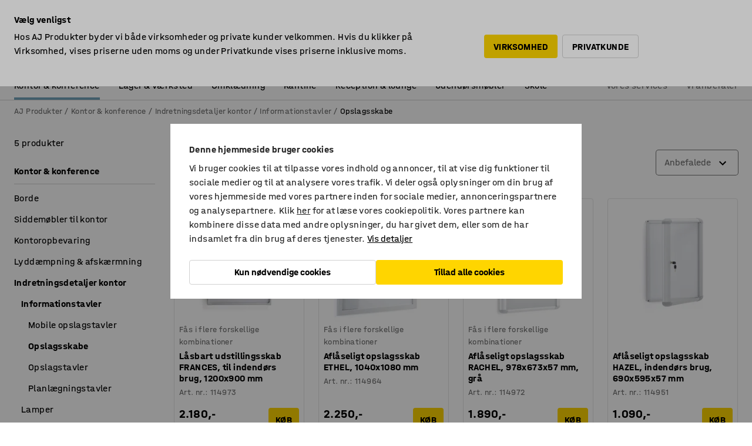

--- FILE ---
content_type: text/html; charset=utf-8
request_url: https://www.ajprodukter.dk/kontor-konference/indretningsdetaljer-kontor/informationstavler/opslagsskabe
body_size: 45372
content:

<!DOCTYPE html>
<html lang="da">

<head>
    <meta charset="utf-8" />
    <meta name="viewport" content="width=device-width, initial-scale=1.0">
    <meta name="theme-color" content="white" />

    <meta http-equiv="Content-Security-Policy" content="frame-src 'self'
https://*.cookiebot.com
https://*.cdn.optimizely.com
https://*.googletagmanager.com
https://*.cdn-pci.optimizely.com
https://*.google.com
https://*.google-analytics.com
https://*.checkout.dibspayment.eu
https://checkout.dibspayment.eu
https://*.ajprodukter.se
https://*.ajprodukter.no
https://*.ajprodukter.dk
https://*.ajprodukty.sk
https://*.ajprodukty.pl
https://*.ajprodukty.cz
https://*.ajproducts.co.uk
https://*.ajproducts.ie
https://*.ajprodukte.de
https://*.ajprodukte.at
https://*.ajproducten.nl
https://*.kataloska-prodaja.si
https://*.ajproduktai.lt
https://*.ajtooted.ee
https://*.ajprodukti.lv
https://*.ajtuotteet.fi
https://*.kataloska-prodaja.com
https://*.kataloska-prodaja.ba
https://*.ajvorulistinn.is
https://*.ajproizvodi.com
https://*.dibspayment.eu
https://*.doubleclick.net
https://*.facebook.com
https://*.imbox.io
https://*.criteo.com
https://*.hotjar.com
https://*.triggerbee.com
https://*.sleeknote.com
https://player.qiwio.io/
https://www.zbozi.cz
https://cdn2.charpstar.net/
https://charpstar.se/
https://aj.bokahem.se/js/app.js
https://aj.bokahem.se/css/app.css
https://ct.pinterest.com/
https://checkoutshopper.adyen.com/
https://checkoutshopper-live.adyen.com
https://www.youtube.com/
https://tricommerce.dk
 https://tiger.tricommerce.com
 https://mercell.com
 https://p2p.mercell.com;">

        <script type="text/javascript">
            !function (a, b, c, d, e, f, g, h) {
                a.RaygunObject = e, a[e] = a[e] || function () {
                    (a[e].o = a[e].o || []).push(arguments)
                }, f = b.createElement(c), g = b.getElementsByTagName(c)[0],
                    f.async = 1, f.src = d, g.parentNode.insertBefore(f, g), h = a.onerror, a.onerror = function (b, c, d, f, g) {
                        h && h(b, c, d, f, g), g || (g = new Error(b)), a[e].q = a[e].q || [], a[e].q.push({
                            e: g
                        })
                    }
            }(window, document, "script", "//cdn.raygun.io/raygun4js/raygun.min.js", "rg4js");
        </script>
        <script type="text/javascript">
            rg4js('apiKey', 'SVMda9UO1vTzMuMFlHhb6g');
            rg4js('enableCrashReporting', true);
            rg4js('setVersion', '149.0.0');
            rg4js('options', {
                ignore3rdPartyErrors: true,
                ignoreAjaxError: true,
                ignoreAjaxAbort: true,
                debugMode: true,
            });
        </script>
    <link rel="apple-touch-icon" sizes="180x180" href="/apple-touch-icon.png">
    <link rel="icon" type="image/png" href="/favicon-512x512.png" sizes="512x512">
    <link rel="icon" type="image/png" href="/favicon-192x192.png" sizes="192x192">
    <link rel="icon" type="image/png" href="/favicon-32x32.png" sizes="32x32">
    <link rel="icon" type="image/png" href="/favicon-16x16.png" sizes="16x16">
    <link rel="icon" type="image/png" href="/maskable_icon_x192.png" sizes="192x192">

    <link rel="manifest" href="/manifest">
    <link rel="mask-icon" href="/safari-pinned-tab.svg" color="#e63027">
    <meta name="msapplication-TileColor" content="#fff">
    <link rel="shortcut icon" href="/favicon.ico">

    <title>Opslagsskabe til indendørs og udendørs brug | AJ Produkter</title><link rel="stylesheet" type="text/css" href="/assets/browser.bundle.6b8d2c0fc2936f47b7cf.css" />
<meta name="description" content="Stort udvalg af praktiske opslagsskabe til vigtige meddelelser hos AJ Produkter. Perfekt til din virksomhed." data-dynamic="1" />
<meta name="robots" content="index,follow" data-dynamic="1" />
<meta property="og:url" content="https://www.ajprodukter.dk/kontor-konference/indretningsdetaljer-kontor/informationstavler/opslagsskabe" data-dynamic="1" />
<meta property="og:type" content="website" data-dynamic="1" />
<meta property="og:title" content="Opslagsskabe til indendørs og udendørs brug" data-dynamic="1" />
<meta property="og:description" content="Stort udvalg af praktiske opslagsskabe til vigtige meddelelser hos AJ Produkter. Perfekt til din virksomhed." data-dynamic="1" />

                <script>
                if (!('Promise' in window && Promise.prototype.finally)) {
                    document.write('<' + 'script src="/assets/polyfills.bundle.bbff1e5177c601f32b31.js" onerror="window.rg4js&&window.rg4js(\'send\', new Error(\'Failed to load: /assets/polyfills.bundle.bbff1e5177c601f32b31.js\'))"></' + 'script>');
                }
                </script>
                <script>
                window.scopeReady = new Promise(function (res, rej) { window.resolveScopeReady = res; window.rejectScopeReady = rej; });
                </script>
            <link rel="canonical" href="https://www.ajprodukter.dk/kontor-konference/indretningsdetaljer-kontor/informationstavler/opslagsskabe" id="link-canonical" />
<script src="/assets/browser.bundle.64b834596f0388deab47.js" async></script>
<script src="/assets/nitro.bundle.b8b2f38ac300bf05c0ba.js" async></script>
<script src="/assets/glitz.bundle.c109fca36cacfb727999.js" async></script>
<script src="/assets/vendor-f501a089.bundle.d29cb0664024d6a8fcd5.js" async></script>
<script src="/assets/6304.bundle.543874b7d4b3c760765a.js" async></script>
<script src="/assets/vendor-d2eb5610.bundle.a0125ec617ac52d68384.js" async></script>
<link rel="stylesheet" type="text/css" href="/assets/browser.bundle.6b8d2c0fc2936f47b7cf.css" />
<link rel="preload" href="/assets/HalvarAJPMittel-Rg.69f693f8a9de0cc6bc9f..woff2" as="font" crossorigin="anonymous" />
<link rel="preload" href="/assets/HalvarAJPMittel-Bd.e161d90eb98cc343e22d..woff2" as="font" crossorigin="anonymous" />


            <link rel="alternate" hreflang="sv-se" class="link-canonical-alternate" href="https://www.ajprodukter.se/kontor-konferens/inredningsdetaljer/informationstavlor/skyltskap">
            <link rel="alternate" hreflang="nb-no" class="link-canonical-alternate" href="https://www.ajprodukter.no/kontor-og-konferanse/innredningsdetaljer/informasjonstavler/oppslagstavler-lasbare">
            <link rel="alternate" hreflang="da-dk" class="link-canonical-alternate" href="https://www.ajprodukter.dk/kontor-konference/indretningsdetaljer-kontor/informationstavler/opslagsskabe">
            <link rel="alternate" hreflang="en-gb" class="link-canonical-alternate" href="https://www.ajproducts.co.uk/office-conference/interior-fittings/information-display/noticeboard-cabinets">
            <link rel="alternate" hreflang="en-ie" class="link-canonical-alternate" href="https://www.ajproducts.ie/office-conference/interior-fittings/information-display/noticeboard-cabinets">
            <link rel="alternate" hreflang="lt-lt" class="link-canonical-alternate" href="https://www.ajproduktai.lt/biuras/biuro-interjero-elementai/informacijos-pozicionavimas/skelbimu-vitrinos">
            <link rel="alternate" hreflang="de-at" class="link-canonical-alternate" href="https://www.ajprodukte.at/buro-konferenzraum/innenausstattung/informationstafeln/schaukasten">
            <link rel="alternate" hreflang="de-de" class="link-canonical-alternate" href="https://www.ajprodukte.de/buro-konferenzraum/innenausstattung/informationstafeln/schaukasten">
            <link rel="alternate" hreflang="lv-lv" class="link-canonical-alternate" href="https://www.ajprodukti.lv/birojs-sapulcu-telpa/interjera-aprikojums/informacijas-stendi/zinojumu-skapji">
            <link rel="alternate" hreflang="cs-cz" class="link-canonical-alternate" href="https://www.ajprodukty.cz/kancelare-a-zasedaci-mistnosti/vybaveni-kancelare/nastenky-a-vitriny/vitriny">
            <link rel="alternate" hreflang="pl-pl" class="link-canonical-alternate" href="https://www.ajprodukty.pl/biuro-i-konferencja/wyposazenie-wnetrz/tablice-informacyjne/szafy-z-funkcja-tablic-informacyjnych">
            <link rel="alternate" hreflang="sk-sk" class="link-canonical-alternate" href="https://www.ajprodukty.sk/kancelaria-a-zasadacia-miestnost/interierove-doplnky/nastenky-a-informacne-tabule/uzamykatelne-nastenky">
            <link rel="alternate" hreflang="hr-hr" class="link-canonical-alternate" href="https://www.ajproizvodi.com/ured-i-konferencija/unutarnje-uredenje/informativni-paneli/oglasne-ploce-na-zakljucavanje">
            <link rel="alternate" hreflang="et-ee" class="link-canonical-alternate" href="https://www.ajtooted.ee/kontor/ruumielemendid/teadetetahvlid/lukustatavad-teadetetahvlid">
            <link rel="alternate" hreflang="fi-fi" class="link-canonical-alternate" href="https://www.ajtuotteet.fi/toimisto-neuvottelu/sisustus/infotaulut/ilmoitustaulukaapit">
            <link rel="alternate" hreflang="is-is" class="link-canonical-alternate" href="https://www.ajvorulistinn.is/skrifstofu-og-raostefnuhusgogn/innanstokksmunir/upplysingatoflur/skapar-fyrir-skilabooatoflur">
            <link rel="alternate" hreflang="bs-ba" class="link-canonical-alternate" href="https://www.kataloska-prodaja.ba/ured-i-konferencija/unutarnje-uredenje/informativni-paneli/oglasne-ploce-na-zakljucavanje">
            <link rel="alternate" hreflang="sr-rs" class="link-canonical-alternate" href="https://www.kataloska-prodaja.com/kancelarije-i-konferencijske-sale/oprema-za-enterijer/prikaz-informacija/ormari-sa-oglasnim-tablama">
            <link rel="alternate" hreflang="sl-si" class="link-canonical-alternate" href="https://www.kataloska-prodaja.si/pisarna-in-konferencna-soba/notranja-oprema/prikaz-informacij/omarice-za-oglasne-deske">
            <link rel="alternate" hreflang="nl-nl" class="link-canonical-alternate" href="https://www.ajproducten.nl/kantoor-vergaderruimtes/interieurdecoratie/informatie-displays/mededelingenborden">
    <style data-glitz>.a{background-color:white}.b{flex-direction:column;-webkit-box-orient:vertical;-webkit-box-direction:normal}.c{display:-webkit-box;display:-moz-box;display:-ms-flexbox;display:-webkit-flex;display:flex}.d{min-height:100vh}.e{pointer-events:none}.f{position:absolute}.g{opacity:0}.h{width:0}.i{height:0}.n{transform:translate(0, -100%)}.o{left:16px}.p{top:16px}.q{position:fixed}.r{font-size:16px}.s{padding-bottom:8px}.t{padding-top:8px}.u{padding-right:16px}.v{padding-left:16px}.w{height:40px}.a0{border-radius:4px}.a1{letter-spacing:0.4px}.a2{line-height:1.2}.a3{justify-content:center;-webkit-box-pack:center}.a4{align-items:center;-webkit-box-align:center}.a5{display:-webkit-inline-box;display:-moz-inline-box;display:-ms-inline-flexbox;display:-webkit-inline-flex;display:inline-flex}.a6{transition-timing-function:ease-out}.a7{transition-duration:200ms}.a8{transition-property:color, background-color, border-color;-webkit-transition-property:color, background-color, border-color;-moz-transition-property:color, background-color, border-color}.au{border-bottom-style:solid}.av{border-bottom-width:1px}.aw{border-bottom-color:#D1D1D1}.ax{border-top-style:solid}.ay{border-top-width:1px}.az{border-top-color:#D1D1D1}.b0{border-right-style:solid}.b1{border-right-width:1px}.b2{border-right-color:#D1D1D1}.b3{border-left-style:solid}.b4{border-left-width:1px}.b5{border-left-color:#D1D1D1}.b6{outline-offset:5px}.b7{font-weight:bold}.b8{text-transform:uppercase}.b9{color:black}.be{text-shadow:none}.bf{cursor:pointer}.bg{text-align:inherit}.bh{text-decoration:none}.bi{-webkit-user-select:none;-moz-user-select:none;-ms-user-select:none;user-select:none}.bj{font-variant:inherit}.bk{font-style:inherit}.bl{font-family:inherit}.bo{z-index:6}.bp{min-height:auto}.bq{position:relative}.br{top:0}.bs{will-change:opacity}.bt{width:100%}.bu{height:100%}.bv{left:0}.bw{bottom:0}.bx{right:0}.by{background-color:black}.bz{transition-timing-function:ease-in-out}.c0{transition-property:opacity;-webkit-transition-property:opacity;-moz-transition-property:opacity}.c1{border-bottom-color:#c5511a}.c2{border-top-color:#c5511a}.c3{border-right-color:#c5511a}.c4{border-left-color:#c5511a}.c5{background-color:#FFEBD6}.c6{border-bottom-width:2px}.c7{border-top-width:2px}.c8{border-right-width:2px}.c9{border-left-width:2px}.ca{margin-bottom:16px}.cb{margin-top:16px}.cc{padding-bottom:16px}.cd{padding-top:16px}.ce{pointer-events:auto}.cp{transition-duration:300ms}.cq{transition-property:box-shadow;-webkit-transition-property:box-shadow;-moz-transition-property:box-shadow}.cr{min-height:0}.cs{transition-property:all;-webkit-transition-property:all;-moz-transition-property:all}.ct{transform:translateY(0)}.cu{opacity:1}.cv{max-height:50px}.d1{color:white}.d2{background-color:#68635D}.d3{font-size:14px}.d4{min-height:32px}.d5{width:1366px}.d6{max-width:calc(100vw - 48px)}.d7{margin-right:auto}.d8{margin-left:auto}.d9{display:block}.da{flex-wrap:wrap;-webkit-box-lines:multiple}.db{flex-basis:0%}.dc{flex-shrink:1}.dd{flex-grow:1;-webkit-box-flex:1}.de{font-weight:initial}.dj{margin-right:8px}.dk{margin-bottom:0}.dl{height:21px}.dm{width:42px}.dn{display:inline-block}.dz{outline-offset:3px}.e0{transition-property:transform;-webkit-transition-property:transform;-moz-transition-property:transform}.e1{transition-duration:0.4s}.e2{border-radius:15px}.e3{background-color:#E6E6E6}.e5{flex-grow:2;-webkit-box-flex:2}.e6{margin-right:32px}.e9{text-decoration:inherit}.ea{color:inherit}.eb{color:#D6FFCD}.ec{font-size:1.3em}.ed{height:1em}.ee{width:1em}.ef{margin-left:6px}.en{justify-content:flex-end;-webkit-box-pack:end}.eo{margin-right:20px}.ez{display:none}.f0{stroke:none}.f1{top:-1px}.f3{margin-left:8px}.f4{font-size:1.4em}.f6{z-index:1}.f7{align-items:flex-start;-webkit-box-align:start}.fh{padding-top:20px}.fi{flex-basis:auto}.fj{flex-shrink:0}.fk{margin-top:4px}.fl{justify-content:space-between;-webkit-box-pack:justify}.fm{flex-direction:row;-webkit-box-orient:horizontal;-webkit-box-direction:normal}.fn{gap:32px}.fo{flex-grow:0;-webkit-box-flex:0}.fp{flex-basis:33%}.fs{text-decoration:underline}.ft{padding-right:0}.fu{padding-left:0}.fv{min-width:40px}.fw{line-height:1.5}.fx{background-color:transparent;background-color:initial}.fy{border-bottom-width:0}.fz{border-top-width:0}.g0{border-right-width:0}.g1{border-left-width:0}.g2{font-weight:inherit}.g3{margin-right:12px}.g4{margin-left:12px}.g5{width:30px}.g6{height:30px}.g7{font-size:1.5em}.ga{flex-basis:100%}.gb{width:447px}.gc{justify-content:flex-start;-webkit-box-pack:start}.gf{width:calc(100% - 16px)}.gg{margin-right:unset}.gh{margin-left:unset}.gi{width:inherit}.gk{transform:scale(1.3)}.gl{white-space:normal}.gm{white-space:nowrap}.gn{transform:scale(1)}.go{text-align:center}.gp{transition-property:opacity, transform;-webkit-transition-property:opacity, transform;-moz-transition-property:opacity, transform}.gq{text-overflow:ellipsis}.gr{overflow:hidden}.gs{background-color:#F1F8FC}.gt{border-radius:50px 0 0 50px}.gu{padding-bottom:3px}.gv{padding-top:3px}.gw{padding-right:3px}.gx{padding-left:3px}.h3{border-bottom-color:#4F879E}.h4{border-top-color:#4F879E}.h5{border-right-color:#4F879E}.h6{border-left-color:#4F879E}.hg{padding-left:40px}.hh{border-radius:50px}.hi{cursor:-webkit-text;cursor:text}.hj{right:10px}.hk{transform:translateY(-50%)}.hl{top:50%}.hm{border-radius:0}.hn{padding-bottom:0}.ho{padding-top:0}.hp{font-size:inherit}.hq{gap:8px}.hs{gap:4px}.ht{padding-right:4px}.hu{padding-left:4px}.hv{transform:scaleY(1)}.hw{will-change:transform}.hx{width:24px}.hy{font-size:1px}.hz{height:1px}.i0{visibility:hidden}.i1{align-items:flex-end;-webkit-box-align:end}.i2{outline-offset:0}.i3{min-height:30px}.i4{min-width:30px}.i8{transform:scale(0)}.i9{border-radius:100vw}.ia{font-size:12px}.ib{right:calc(50% - 15px)}.ic{min-width:9px}.id{height:9px}.ie{background-color:#e4251b}.if{margin-right:0}.ig{margin-left:0}.ih{max-height:100px}.ij{margin-left:-32px}.in{margin-left:32px}.io{padding-bottom:12px}.ip{padding-top:4px}.ix{color:#737373}.iy{box-shadow:0px 3px 5px 0px rgba(151, 151, 151, 0.5)}.iz{max-height:calc(100vh - 100% - 32px)}.j0{overflow-y:auto}.j1{margin-top:1px}.j3{max-width:100%}.j4{margin-bottom:8px}.j5{margin-top:8px}.j8{list-style:none}.jb{width:calc(80% - (32px * 0.8))}.jc{order:2}.jd{margin-top:0}.je{text-align:left}.jf{min-height:1.5em}.jg{font-family:HalvarMittel}.jh{font-size:24px}.jj{padding-right:8px}.jk{display:contents}.jl{z-index:5}.jm{top:calc(100% + 8px)}.jo{margin-right:16px}.jp{transition-property:border-color;-webkit-transition-property:border-color;-moz-transition-property:border-color}.jq{width:20px}.jv{box-shadow:0 0 0 1px #737373}.jw{box-sizing:border-box}.jx{min-width:64px}.jy{min-height:40px}.jz{overflow-x:hidden}.k0{margin-bottom:auto}.k1{margin-top:auto}.k2{clip:rect(0 0 0 0)}.k3{-webkit-clip-path:inset(100%);clip-path:inset(100%)}.k4{margin-bottom:-1px}.k5{margin-top:-1px}.k6{margin-right:-1px}.k7{margin-left:-1px}.k8{width:1px}.k9{z-index:3}.ka{min-width:calc(100% - 32px)}.kb{margin-top:-16px}.kc{margin-bottom:32px}.kd{order:3}.ke{grid-template-columns:repeat(4, minmax(0, 1fr));-ms-grid-columns:repeat(4, minmax(0, 1fr))}.kf{grid-row-gap:24px}.kg{grid-column-gap:24px}.kh{display:-ms-grid;display:grid}.ki{max-width:350px}.kq{border-bottom-width:thin}.kr{border-bottom-color:#E6E6E6}.ks{border-top-width:thin}.kt{border-top-color:#E6E6E6}.ku{border-right-width:thin}.kv{border-right-color:#E6E6E6}.kw{border-left-width:thin}.kx{border-left-color:#E6E6E6}.ky{padding-left:8px}.kz{right:8px}.l0{top:8px}.l1{left:unset}.l2{background-color:#c5511a}.l3{margin-right:4px}.l4{margin-left:4px}.l5{box-shadow:unset}.l6{border-top-left-radius:16px}.l7{border-bottom-left-radius:0}.l8{height:-webkit-fit-content;height:-moz-fit-content;height:fit-content}.l9{border-top-right-radius:16px}.la{border-bottom-right-radius:16px}.lb{width:-webkit-fit-content;width:-moz-fit-content;width:fit-content}.lc{margin-bottom:4px}.lg{object-fit:cover}.lh{object-position:center}.li{transition-timing-function:ease-in}.lj{word-break:break-word}.lk{flex-basis:0}.ll{align-items:baseline;-webkit-box-align:baseline}.lm{-webkit-column-gap:8px;column-gap:8px}.ln{-webkit-column-gap:16px;column-gap:16px}.lo{order:0}.lp{font-size:20px}.lq{font-weight:700}.lr{line-height:1}.ls{font-weight:normal}.lt{padding-right:12px}.lu{padding-left:12px}.lz{border-bottom-color:transparent}.m0{border-top-color:transparent}.m1{border-right-color:transparent}.m2{border-left-color:transparent}.m3{background-color:#FFD500}.m4{margin-top:24px}.m5{align-self:center;-ms-grid-row-align:center}.m6{order:4}.m7{box-shadow:0 1px 8px 0 rgba(0,0,0,0.2)}.m8{border-bottom-left-radius:4px}.m9{border-top-left-radius:4px}.ma{min-width:50px}.mb{z-index:8}.mc{bottom:110px}.md{width:calc(20% - (32px * 0.2))}.me{order:1}.mf{position:-webkit-sticky;position:sticky}.mh{min-height:calc(32px + 2px)}.mp{padding-bottom:6px}.mq{padding-top:6px}.mr{margin-top:64px}.ms{margin-right:-50vw}.mt{margin-left:-50vw}.mu{right:50%}.mv{left:50%}.mw{width:100vw}.mx{max-width:unset}.my{background-color:#f3f3f3}.mz{padding-bottom:24px}.n0{padding-top:24px}.n1{width:850px}.n2{background-color:#F3F3F3}.n5{width:calc(100% / 4)}.n6{max-width:calc(100% / 4)}.n9{min-height:62px}.na{display:inline}.nb{height:inherit}.nc{min-height:inherit}.nd{background-color:transparent}.ne{width:78.68852459016394px}.ng{object-fit:contain}.nh{width:61.53846153846153px}.nj{width:82.75862068965517px}.nl{width:141.17647058823528px}.nn{width:38.095238095238095px}.np{padding-bottom:initial}.nq{padding-top:initial}.ns{stroke-width:1.5}.nt{content-visibility:hidden}.nu{transform:translatex(-100%)}.nv{-webkit-overflow-scrolling:touch}.nw{will-change:opacity, transform}.nx{outline-offset:-2px}.ny{padding-right:48px}.nz{height:auto}.o0{min-height:48px}.o1{right:16px}.o2{transform:rotate(270deg)}.o3{border-bottom-color:#f3f3f3}.o4{height:48px}.o5{z-index:4}.o6{transform:translateX(-50%)}.o7{z-index:15}.j:focus{pointer-events:none}.k:focus{opacity:0}.l:focus{z-index:7}.m:focus{transform:translate(0, 0)}.am:focus{outline-color:#16819D}.ba:focus{border-radius:4px}.bb:focus{outline-style:solid}.bc:focus{outline-width:0}.bd:focus{isolation:initial}.eu:focus{outline-color:transparent}.gy:focus{border-bottom-color:#4F879E}.gz:focus{border-top-color:#4F879E}.h0:focus{border-right-color:#4F879E}.h1:focus{border-left-color:#4F879E}.h7:focus{outline-color:#4F879E}.h8:focus{border-right-width:1px}.h9:focus{border-left-width:1px}.ha:focus{border-bottom-width:1px}.hb:focus{border-bottom-style:solid}.hc:focus{border-top-width:1px}.hd:focus{border-top-style:solid}.he:focus{border-right-style:solid}.hf:focus{border-left-style:solid}.x:is(.disabledLink){cursor:not-allowed}.y:disabled{cursor:not-allowed}.ag:disabled{border-bottom-color:#D1D1D1}.ah:disabled{border-top-color:#D1D1D1}.ai:disabled{border-right-color:#D1D1D1}.aj:disabled{border-left-color:#D1D1D1}.ak:disabled{background-color:white}.al:disabled{color:#737373}.lw:disabled{background-color:#D1D1D1}.z:active{outline-width:0}.ev:active{text-decoration:underline}.ew:active{color:#16819D}.i6:active{text-decoration:inherit}.i7:active{color:inherit}.mi:active{font-weight:bold}.mj:active{font-size:16px}.mk:active{text-decoration:none}.a9:disabled:hover{border-bottom-color:#D1D1D1}.aa:disabled:hover{border-top-color:#D1D1D1}.ab:disabled:hover{border-right-color:#D1D1D1}.ac:disabled:hover{border-left-color:#D1D1D1}.ae:disabled:hover{background-color:white}.af:disabled:hover{color:#737373}.lv:disabled:hover{background-color:#D1D1D1}.an:hover:not([disabled],.disabledLink){color:black}.ao:hover:not([disabled],.disabledLink){background-color:#f3f3f3}.lx:hover:not([disabled],.disabledLink){background-color:#F2CA00}.ap:active:not([disabled],.disabledLink){border-bottom-color:#f3f3f3}.aq:active:not([disabled],.disabledLink){border-top-color:#f3f3f3}.ar:active:not([disabled],.disabledLink){border-right-color:#f3f3f3}.as:active:not([disabled],.disabledLink){border-left-color:#f3f3f3}.at:active:not([disabled],.disabledLink){background-color:#f3f3f3}.ly:active:not([disabled],.disabledLink){background-color:#FFF0A3}.dg:has(:focus-within)> span{outline-style:solid}.dh:has(:focus-within)> span{outline-color:inherit}.di:has(:focus-within)> span{outline-width:2px}.do::before{background-color:#68635D}.dp::before{transition-timing-function:ease-in-out}.dq::before{transition-duration:0.4s}.dr::before{transition-property:transform;-webkit-transition-property:transform;-moz-transition-property:transform}.ds::before{border-radius:50%}.dt::before{bottom:3px}.du::before{left:3px}.dv::before{width:15px}.dw::before{height:15px}.dx::before{position:absolute}.dy::before{content:""}.e4:first-letter{text-transform:uppercase}.e7:hover{text-decoration:inherit}.e8:hover{color:inherit}.fq:hover{text-decoration:underline}.fr:hover{color:#16819D}.gj:hover{cursor:initial}.hr:hover{cursor:pointer}.i5:hover{text-decoration:none}.iw:hover{color:black}.jn:hover{border-bottom-color:#737373}.ju:hover{box-shadow:0 0 0 1px #16819D}.ml:hover{font-weight:bold}.mm:hover{font-size:16px}.h2::placeholder{color:black}.ii:nth-child(n+2){margin-left:0}.ik::after{border-bottom-color:#72A5BA}.il::after{border-bottom-style:solid}.im::after{border-bottom-width:4px}.iq::after{width:100%}.ir::after{bottom:0}.is::after{right:0}.it::after{position:absolute}.iu::after{content:""}.iv::after{border-bottom-color:transparent}.j6:empty:before{white-space:pre}.j7:empty:before{content:" "}.j9:after{white-space:pre}.ja:after{content:" / "}.jr:focus-within{outline-style:solid}.js:focus-within{outline-color:#16819D}.jt:focus-within{outline-width:2px}.ld:before{padding-top:100%}.le:before{float:left}.lf:before{content:""}.nf:before{padding-top:61%}.ni:before{padding-top:78%}.nk:before{padding-top:57.99999999999999%}.nm:before{padding-top:34%}.no:before{padding-top:126%}.mn:last-child{padding-bottom:0}.nr:last-child{margin-right:0}.mo:first-child{padding-top:12px}</style><style data-glitz media="print">.bm{min-height:0}.bn{position:relative}.cf{box-shadow:none}.cg{border-bottom-style:solid}.ch{border-bottom-width:1px}.ci{border-bottom-color:#D1D1D1}.cj{margin-bottom:24px}.ck{margin-top:24px}.cl{padding-bottom:0}.cm{min-height:auto}.cn{justify-content:flex-start;-webkit-box-pack:start}.co{font-size:14px}.cw{pointer-events:auto}.cx{opacity:1}.cy{max-height:50px}.cz{transform:none}.d0{height:0}.df{display:none}.eg{z-index:10}.eh{color:black}.ei{transform:translate(-50%, 0)}.ej{left:50%}.ek{top:60px}.el{position:absolute}.em{display:-webkit-box;display:-moz-box;display:-ms-flexbox;display:-webkit-flex;display:flex}.ep{margin-bottom:16px}.eq{margin-top:16px}.er{margin-right:16px}.es{margin-left:16px}.et{align-items:center;-webkit-box-align:center}.ex{font-size:2.2em}.ey{display:block}.f2{white-space:nowrap}.f5{height:100%}.fb{margin-top:0}.fc{padding-bottom:8px}.fd{padding-top:8px}.fe{flex-direction:column;-webkit-box-orient:vertical;-webkit-box-direction:normal}.ff{margin-bottom:32px}.fg{justify-content:space-evenly;-webkit-box-pack:space-evenly}.j2{min-height:initial}.n3{width:100%}.n4{justify-content:center;-webkit-box-pack:center}.n7{margin-right:32px}.n8{margin-left:32px}.f8:after{font-size:10px}.f9:after{white-space:nowrap}.fa:after{content:attr(data-page-url)}</style><style data-glitz media="(min-width: 1024px)">.g8{flex-basis:auto}.g9{flex-shrink:0}.gd{max-width:585px}.ge{width:100%}.ji{margin-top:12px}.kn{transition-timing-function:ease-out}.ko{transition-duration:200ms}.kp{transition-property:border-color;-webkit-transition-property:border-color;-moz-transition-property:border-color}.mg{margin-bottom:24px}.kj:hover{border-bottom-color:#737373}.kk:hover{border-top-color:#737373}.kl:hover{border-right-color:#737373}.km:hover{border-left-color:#737373}</style>
        <script data-cookieconsent="ignore" data-ot-ignore="true">
            window.dataLayer = window.dataLayer || [];
            function gtag() {
                dataLayer.push(arguments);
            }
            gtag("consent", "default", {
                ad_storage: "denied",
                ad_user_data: 'denied',
                ad_personalization: 'denied',
                analytics_storage: "denied",
                functionality_storage: 'denied',
                personalization_storage: 'denied',
                security_storage: 'denied',
                wait_for_update: 500,
            });
            gtag("set", "ads_data_redaction", true);
        </script>
        <script data-cookieconsent="ignore" type="text/javascript" data-ot-ignore="true" >
            if (!('dataLayer' in window)) {
                window.dataLayer = [];
            }

            window.dataLayer.push({
                event: 'originalReferrer',
                originalReferrer: document.referrer,
            });

            window.dataLayer.push({
                event: 'originalLocation',
                originalLocation: document.location.href,
            });

            window.gtmEnabled = true;
        </script>
<!-- Google Tag Manager -->
<script data-cookieconsent="ignore">(function(w,d,s,l,i){w[l]=w[l]||[];w[l].push({'gtm.start':
new Date().getTime(),event:'gtm.js'});var f=d.getElementsByTagName(s)[0],
j=d.createElement(s),dl=l!='dataLayer'?'&l='+l:'';j.async=true;j.src=
'https://www.googletagmanager.com/gtm.js?id='+i+dl;f.parentNode.insertBefore(j,f);
})(window,document,'script','dataLayer','GTM-K2RM35S');</script>
<!-- End Google Tag Manager -->        <script id="Cookiebot" src="https://consent.cookiebot.com/uc.js" data-cbid="a88b88ea-38c4-4406-bfc9-5471fb9df620"
            data-culture="da" type="text/javascript" async></script>

        <script type="text/javascript">
                window.externalScriptEnable = true;
        </script>

    <script>
        window.isPrivateBusinessSelectorEnabled = true;
    </script>   
</head>

<body class="aj-site">

<!-- Google Tag Manager (noscript) -->
<noscript><iframe src="https://www.googletagmanager.com/ns.html?id=GTM-K2RM35S"
height="0" width="0" style="display:none;visibility:hidden"></iframe></noscript>
<!-- End Google Tag Manager (noscript) -->

    <div id="container"><div><div class="a b c d"><div id="focusreset-nitro" tabindex="-1" class="e f g h i"></div><button aria-label="Gå til indhold" type="button" class="j k e g l m n o p q r s t u v w x y z a0 a1 a2 a3 a4 a5 a6 a7 a8 a9 aa ab ac ae af ag ah ai aj ak al am an ao ap aq ar as at au av aw ax ay az b0 b1 b2 b3 b4 b5 b6 b7 b8 a b9 ba bb bc bd be bf bg bh bi bj bk bl">Gå til indhold</button><header class="bm bn e bo bp bq br"><div class="e g bs bt bu bv bw bx br q by bz a7 c0"></div><noscript><div class="a3 c1 c2 c3 c4 c5 b9 au c6 ax c7 b0 c8 b3 c9 a0 ca cb cc cd u v c"><div>Det ser ud til, at din browser ikke har JavaScript aktiveret. Det er nødvendigt for at kunne bruge webstedet</div></div></noscript><div class="bq"><div class="height-measuring-wrapper ce"><div class="cf cg ch ci cj ck cl cm cn co bz cp cq bq cr b c au av aw bt a b9"><div><div class="bz cs cp ce ct cu cv cw cx cy cz d0 d1 d2 d3 c bt"><div class="d0 d4 d5 d6 d7 d8 d9"><div class="a4 bu a3 da c"><div class="db dc dd a4 c de d3 df"><label aria-label="ekskl. moms" class="dg dh di dj dk dl dm dn bq"><input type="checkbox" class="i h g"/><span class="do dp dq dr ds dt du dv dw dx dy dz e0 bz e1 e2 e3 bw bx bv br bf f"></span></label><span class="d1 e4">ekskl. moms</span></div><div class="db dc e5 c a3 a4 df"><div class="e6 e7 e8 e9 a4 ea c"><svg xmlns="http://www.w3.org/2000/svg" height="1em" viewBox="0 0 24 24" width="1em" class="eb ec ed ee a5"><path d="M0 0h24v24H0V0z" fill="transparent"></path><path fill="currentColor" d="M9 16.17L4.83 12l-1.42 1.41L9 19 21 7l-1.41-1.41L9 16.17z"></path></svg><div class="ef dn">Hurtig levering</div></div><div class="e6 e7 e8 e9 a4 ea c"><svg xmlns="http://www.w3.org/2000/svg" height="1em" viewBox="0 0 24 24" width="1em" class="eb ec ed ee a5"><path d="M0 0h24v24H0V0z" fill="transparent"></path><path fill="currentColor" d="M9 16.17L4.83 12l-1.42 1.41L9 19 21 7l-1.41-1.41L9 16.17z"></path></svg><div class="ef dn">14 dages returret</div></div><div class="e6 e7 e8 e9 a4 ea c"><svg xmlns="http://www.w3.org/2000/svg" height="1em" viewBox="0 0 24 24" width="1em" class="eb ec ed ee a5"><path d="M0 0h24v24H0V0z" fill="transparent"></path><path fill="currentColor" d="M9 16.17L4.83 12l-1.42 1.41L9 19 21 7l-1.41-1.41L9 16.17z"></path></svg><div class="ef dn">Faktura til virksomheder</div></div><div class="e7 e8 e9 a4 ea c"><svg xmlns="http://www.w3.org/2000/svg" height="1em" viewBox="0 0 24 24" width="1em" class="eb ec ed ee a5"><path d="M0 0h24v24H0V0z" fill="transparent"></path><path fill="currentColor" d="M9 16.17L4.83 12l-1.42 1.41L9 19 21 7l-1.41-1.41L9 16.17z"></path></svg><div class="ef dn">7 års garanti</div></div></div><div class="eg eh ei ej ek el em en db dc dd c"><a aria-label="Ring til +45 5940 0999" target="_blank" class="eo ep eq er es et em e7 e8 e9 ea ba bb eu bc bd ev ew" href="tel:+45 5940 0999"><svg xmlns="http://www.w3.org/2000/svg" height="1em" viewBox="0 0 24 24" width="1em" class="ex eh ey ez d1 ec f0 f1 bq ed ee"><path d="M0 0h24v24H0V0z" fill="none"></path><path fill="currentColor" d="M6.54 5c.06.89.21 1.76.45 2.59l-1.2 1.2c-.41-1.2-.67-2.47-.76-3.79h1.51m9.86 12.02c.85.24 1.72.39 2.6.45v1.49c-1.32-.09-2.59-.35-3.8-.75l1.2-1.19M7.5 3H4c-.55 0-1 .45-1 1 0 9.39 7.61 17 17 17 .55 0 1-.45 1-1v-3.49c0-.55-.45-1-1-1-1.24 0-2.45-.2-3.57-.57-.1-.04-.21-.05-.31-.05-.26 0-.51.1-.71.29l-2.2 2.2c-2.83-1.45-5.15-3.76-6.59-6.59l2.2-2.2c.28-.28.36-.67.25-1.02C8.7 6.45 8.5 5.25 8.5 4c0-.55-.45-1-1-1z"></path></svg><span class="f2 f3">+45 5940 0999</span></a><a aria-label="Send e-mail til info@ajprodukter.dk" target="_blank" class="ep eq er es et em e7 e8 e9 ea ba bb eu bc bd ev ew" href="mailto:info@ajprodukter.dk"><svg xmlns="http://www.w3.org/2000/svg" height="1em" viewBox="0 0 24 24" width="1em" class="ex eh ey ez d1 f4 f1 bq ed ee"><path d="M0 0h24v24H0V0z" fill="none"></path><path fill="currentColor" d="M22 6c0-1.1-.9-2-2-2H4c-1.1 0-2 .9-2 2v12c0 1.1.9 2 2 2h16c1.1 0 2-.9 2-2V6zm-2 0l-8 5-8-5h16zm0 12H4V8l8 5 8-5v10z"></path></svg><span class="f2 f3">info@ajprodukter.dk</span></a></div></div></div></div></div><div class="f5 f6 a f7 b c d5 d6 d7 d8"><div data-page-url="https://www.ajprodukter.dk/kontor-konference/indretningsdetaljer-kontor/informationstavler/opslagsskabe" id="top-area" class="f8 f9 fa fb fc fd fe ff fg cc fh fi fj dd fk a4 bt fl fm c bq"><div class="fn a4 c fo dc fp"><a aria-label="Gå til startsiden" id="top-area-home" class="ba bb eu bc bd ev ew fq fr fs b9" data-scope-link="true" href="/"><svg xmlns="http://www.w3.org/2000/svg" xml:space="preserve" viewBox="133 300 330 247" height="48" class="d9"><path d="m380.69 532.11-1.49-.62-239.42-98.95-3.41-1.4 3.42-1.37 312.6-124.8 2.98-1.19-.99 3.05-73.19 223.74z"></path><path d="m385.69 541.11-1.49-.62-239.42-98.95-3.41-1.4 3.42-1.37 312.6-124.8 2.98-1.19-.99 3.05-73.19 223.74z"></path><path fill="#FFED00" d="m144.09 431.23 234.51 96.75 71.67-219.1z"></path><path d="M398.91 357.84h-33.2v-1.5l.03-29.66v-1.5h1.49l30.18-.04h1.5v32.7M312.38 529.39c-19.33 0-36.97-8.45-37.71-8.8l-1.31-.64.6-1.33 13.15-29.04.64-1.41 1.39.67c7.87 3.83 16.16 5.77 24.62 5.77 14.2 0 24.13-5.54 24.23-5.6 18.36-12.06 26.61-24.87 27.49-42.77l.01-.11.02-.1c.22-1.11.23-1.41.23-1.42v-74.83h1.5l30.23-.05h1.5v80.75c-.03.35-.7 8.68-3.05 17.04-3.96 14.08-11.66 26.04-25.74 40-17.04 14.97-30.94 19.09-50.65 21.46-2.32.27-4.71.41-7.15.41"></path><path d="m259.45 511.14-.43-.37c-14.01-11.93-30.28-29.72-31.82-61.65-.61-12.68-.21-36.16.5-50.65v-.09l.02-.09c3.07-17.81 10.72-32.95 23.39-46.28 8.65-9.1 27.33-24.64 55.24-26.46h47.77l-.01 1.5V467.5h-1.57c-1.25 0-19.06-.03-26.18-.04h-4.42v-38h-61.92c-4.15 42.06 20.8 53.65 21.88 54.13l1.85.82-1.31 1.53s-5.3 6.17-10.62 12.34c-2.66 3.08-5.32 6.17-7.32 8.48-3.78 4.36-3.78 4.36-4.48 4.37zm7.41-121.78c3.34.03 10.86.05 20.79.05 12.38 0 23.98-.03 27.91-.07l-.07-29.46c-26.79.41-44.24 17.11-48.63 29.48M394.14 351.76h-34.9v-1.5l.02-29.95v-1.5h34.879999999999995v32.95"></path><path d="M307.64 522.74c-19.22 0-38.58-8.76-39.4-9.14l-1.38-.63.64-1.37 12.75-27.25.64-1.38 1.37.67c7.57 3.68 15.57 5.55 23.76 5.55 14.81 0 25.34-6.17 25.44-6.24 18.39-12.08 26.63-24.89 27.52-42.79l.01-.11.02-.1c.21-1.11.23-1.41.23-1.42V363.7h34.87v1.5l.13 78.87c-.02.4-.5 7.76-3.57 17.5-3.17 10.08-9.43 25.19-27.09 39.95-15.33 13.33-28.53 18.82-50.44 20.97-1.76.16-3.61.25-5.5.25"></path><path d="m254.66 506.89-1.31-1.23-1.58-1.6c-12.76-12.96-28.63-29.08-30.1-59.63-.61-12.66-.21-36.15.5-50.64v-.09l.01-.09c3.07-17.81 10.72-32.95 23.39-46.28 8.65-9.1 27.33-24.64 55.24-26.46h48.7v1.5s.02 100.73.02 138.49v.3l-.12.28c-.39.93-.45.93-3.62.93h-29.4V423.1h-62.13c-3.72 41.95 19.46 57.59 19.7 57.74l1.42.93-1.09 1.3c-7.14 8.47-17.99 21.4-18.63 22.33zm2.48-115.35c1.61.01 4.66.02 10.41.02 16.42 0 42.64-.06 48.98-.12v-37.35c-1.79-.1-3.53-.16-5.2-.16-12.9 0-23.22 3.11-33.45 10.07l-.06.04-.06.03c-14.36 7.98-19.32 22.56-20.62 27.47"></path><path fill="#E63027" d="M362.27 321.81h28.88v26.97h-28.88zM282.35 487l-4.25 9.05c-1.11 2.41-3.19 6.81-3.19 6.81-1.34 2.91-4.03 8.61-4.03 8.61 4.36 1.84 9.3 3.42 9.3 3.42 3.84 1.2 7.52 2.14 7.52 2.14 2.47.63 6.53 1.42 6.53 1.42 3.09.56 7.08.98 7.08.98 3.73.44 8.81.27 8.81.27 1.88-.06 6.47-.61 6.47-.61 1.16-.13 4.13-.58 4.13-.58 1.06-.16 3.72-.64 3.72-.64 1.2-.2 3.61-.75 3.61-.75 2.31-.53 4.64-1.23 4.64-1.23 1.95-.56 3.91-1.28 3.91-1.28 1.13-.41 3.48-1.36 3.48-1.36.81-.34 3.19-1.47 3.19-1.47.64-.31 2.33-1.2 2.33-1.2.33-.16 2-1.11 2-1.11 1.17-.6 5.18-3.27 5.18-3.27 5.81-4.08 10.88-8.69 10.88-8.69 4.33-3.59 9.55-9.75 9.55-9.75 4.29-4.99 7.76-11.09 7.76-11.09 3.45-5.99 5.47-11.96 5.47-11.96 3.84-9.67 4.82-20.67 4.82-20.67l-.13-77.36h-28.88v71.88s-.25 4.06-.72 6.86c0 0-.63 5.27-2.19 9.48 0 0-1.59 4.75-3.16 7.28 0 0-2.66 5.19-7.03 9.92 0 0-3.25 3.73-8.13 7.64 0 0-3.63 2.95-7.97 5.78 0 0-4.52 2.56-9.53 3.98 0 0-6.63 2.23-14.38 2.61 0 0-6.16.45-11.97-.63.01 0-7.13-.93-14.82-4.48"></path><path fill="#E63027" d="m346.55 459.36-.02-135.48-45.61-.02s-6.88.42-13.23 2.05c0 0-5.72 1.23-12.45 4.17 0 0-2.28 1-3.23 1.48 0 0-3.06 1.56-3.66 1.91 0 0-3.22 1.78-5.03 3.02 0 0-3.13 2.06-5.19 3.64 0 0-1.69 1.31-2.19 1.73 0 0-2.95 2.44-4.06 3.5 0 0-2.94 2.78-3.25 3.14 0 0-2.67 2.8-3.09 3.33 0 0-2.22 2.53-3.36 3.98 0 0-2.52 3.19-4.58 6.34 0 0-1.64 2.55-2.11 3.38 0 0-1.39 2.48-1.69 3.03 0 0-1.47 2.72-1.98 3.95 0 0-1.17 2.56-1.64 3.77 0 0-.81 2.11-1.3 3.42 0 0-1.16 3.45-1.66 5.22 0 0-.94 3.63-1.3 5.23 0 0-.52 2.44-.77 3.86 0 0-.27 6.81-.39 10.23 0 0-.19 7.42-.25 10.61 0 0-.09 5.59-.13 8.23 0 0 .02 2.81-.02 5.94 0 0 .05 4.83.06 7.63 0 0 .05 3.45.3 8.81 0 0 .34 5.7 1.31 10.42 0 0 .8 4.05 2.11 8.25 0 0 1.28 4.03 3.16 8.11 0 0 1.42 3.14 4.03 7.47 0 0 2.13 3.39 5.02 7.27 0 0 2.03 2.48 3.41 4.17 0 0 3.33 3.78 5.45 5.98l5.08 5.19 16.68-19.97s-3.03-2.47-5.76-5.73c0 0-2.97-3.63-4.81-6.73 0 0-1.92-3.34-2.27-4.14 0 0-2.06-4.3-2.83-6.58 0 0-1.45-4.13-2.36-7.98 0 0-1.22-5.55-1.59-9.59 0 0-.48-4.53-.48-9.23 0 0 .05-5 .23-7.16 0 0 .3-3.86.45-5.08l67.86-.02v39.25zm-29.31-64.94-61.95.09c-1.61-.03-1.52-1.69-1.52-1.69.05-.41.13-.64.13-.64.36-1.55.42-1.72.42-1.72 1.34-4.73 3.09-8.25 3.09-8.25 1.61-3.56 4.16-7.2 4.16-7.2 2.22-3.48 6.09-7.17 6.09-7.17 4.41-4.08 6.84-5.31 6.84-5.31 2.69-1.75 5.66-3.52 5.66-3.52 3.33-2.02 7.3-3.66 7.3-3.66 5.98-2.47 11.03-3.28 11.03-3.28 5.22-.94 8.98-1.05 8.98-1.05 2.31-.17 6.05-.06 6.05-.06 2.17.02 5.98.33 5.98.33l.02 43.13z"></path></svg></a><button aria-label="Åben menu" tabindex="-1" type="button" class="e c0 cp bz g df ft fu fv r s t w fw x y z a0 a1 a3 a4 a5 ea ba bb eu bc bd be bf fx bg bh bi fy fz g0 g1 g2 bj bk bl"><svg xmlns="http://www.w3.org/2000/svg" height="1em" viewBox="0 0 24 24" width="1em" class="g3 g4 g5 g6 b9 g7 a5"><path d="M0 0h24v24H0V0z" fill="none"></path><path fill="currentColor" d="M3 18h18v-2H3v2zm0-5h18v-2H3v2zm0-7v2h18V6H3z"></path></svg></button></div><div class="g8 g9 ga dc fo gb df bq gc c"><form action="/soeg" class="gd ge gf gg gh a4 c bq"><div class="dd bq"><div class="br bv f"><div class="dn bt"><div class="gi a5"><span class="gj gi a4 a5"><button tabindex="-1" state="[object Object]" aria-label="Søg" class=" feedback-default gk gl bq df ft fu fv r s t w fw x y z a0 a1 a3 a4 a5 a6 a7 a8 ea ba bb eu bc bd be bf fx bg bh bi fy fz g0 g1 g2 bj bk bl" type="submit"><span class="feedback-text gm gn cu go a3 a4 c a6 a7 gp gq gr"><svg xmlns="http://www.w3.org/2000/svg" viewBox="0 0 24 24" width="1em" height="1em" class="b9 gs gt gu gv gw gx d9 g7 ed ee"><path fill="none" d="M0 0h24v24H0z"></path><path fill="currentColor" d="M15.5 14h-.79l-.28-.27A6.47 6.47 0 0 0 16 9.5 6.5 6.5 0 1 0 9.5 16c1.61 0 3.09-.59 4.23-1.57l.27.28v.79l5 4.99L20.49 19zm-6 0C7.01 14 5 11.99 5 9.5S7.01 5 9.5 5 14 7.01 14 9.5 11.99 14 9.5 14"></path></svg></span></button></span></div></div></div><input type="search" aria-label="Søg" placeholder="Hvad leder du efter?" name="q" autoComplete="off" value="" class="gy gz h0 h1 h2 gs h3 h4 h5 h6 bb h7 bc h8 h9 ha hb hc hd he hf b1 b4 av au ay ax b0 b3 u hg hh r s t w fw hi ea bt"/><button aria-label="Ryd" type="button" class="hj hk hl f a4 c ba bb eu bc bd hm be bf fx bg bh ea bi hn ho ft fu fy fz g0 g1 g2 bj bk hp bl"><svg xmlns="http://www.w3.org/2000/svg" height="1em" viewBox="0 0 24 24" width="1em" class="b9 gs g7 ed ee a5"><path d="M0 0h24v24H0V0z" fill="none"></path><path fill="currentColor" d="M19 6.41L17.59 5 12 10.59 6.41 5 5 6.41 10.59 12 5 17.59 6.41 19 12 13.41 17.59 19 19 17.59 13.41 12 19 6.41z"></path></svg></button></div></form></div><div id="top-area-sec-nav" class="hq fo dc fp a4 en c df"><div class="a3 a4 b c"><div class="a3 a4 c"><div class="gi a5"><span class="hr gi a4 a5"><button aria-label="Log ind / Opret konto" type="button" class="a4 hs c bf dj f3 ht hu hn ho r bq ba bb eu bc bd hm be fx bg bh ea bi fy fz g0 g1 g2 bj bk bl"><div class="gm r">Log ind / Opret konto</div><span class="hv d9 hw a6 cp e0"><svg xmlns="http://www.w3.org/2000/svg" height="1em" viewBox="0 0 24 24" width="1em" class="b9 hx g7 ed a5"><path d="M0 0h24v24H0V0z" fill="none"></path><path fill="currentColor" d="M7.41 8.59L12 13.17l4.59-4.58L18 10l-6 6-6-6 1.41-1.41z"></path></svg></span></button></span></div></div><div class="gi a5"><span class="gj gi a4 a5"><div class="hy bq d9 hz i0 bt"> </div></span></div></div><div class="fast-order-button i1 c"><a title="Hurtig ordre" aria-label="Hurtig ordre" class="i2 i3 i4 g5 g6 a3 a4 c bq i5 i6 i7 e8 e9 ea ba bb eu bc bd" tabindex="0" data-scope-link="true" href="/kassen?fastorder=true"><span class="fast-order-button-icon bq"><svg xmlns="http://www.w3.org/2000/svg" width="1em" height="1em" viewBox="0 0 24 24" fill="currentColor" class="g6 g5 b9 g7 a5"><path d="M11 21h-1l1-7H7.5c-.58 0-.57-.32-.38-.66.19-.34.05-.08.07-.12C8.48 10.94 10.42 7.54 13 3h1l-1 7h3.5c.49 0 .56.33.47.51l-.07.15C12.96 17.55 11 21 11 21z"></path></svg></span></a></div><div class="wishlist-button dj f3 a4 c"><button title="Mine lister" aria-label="Mine lister" type="button" class="bf hn ho ft fu a3 a4 a5 go i2 i3 i4 g5 g6 bq ba bb eu bc bd hm be fx bh ea bi fy fz g0 g1 g2 bj bk hp bl"><span class="wishlist-button-icon bq"><div class="i8 i9 go ia ib br ic id f a6 a7 e0 ie d1"></div><svg xmlns="http://www.w3.org/2000/svg" height="1em" viewBox="0 0 31 30" width="1em" class="g6 g5 b9 g7 a5"><path fill="currentColor" d="M24 2.67v8.91l.5-.04h.3a5.73 5.73 0 0 1 5.87 5.74c0 1.68-.39 2.96-1.6 4.52l-.3.4-.75.84-.43.44-.23.24-.49.48-.53.5-.57.53-.95.86-1.05.93-1.17 1.02-1.93 1.85-1.85-1.77-1.66-1.45H1.33v-24H24Zm.8 11.53c-1.42 0-2.8.87-3.27 2.07H19.8a3.59 3.59 0 0 0-3.27-2.07c-1.83 0-3.2 1.32-3.2 3.08 0 1.77 1.4 3.52 3.72 5.7l.62.58.67.6.7.63 1.52 1.32.1.09.09-.09 1.52-1.32 1.04-.93.65-.59.6-.57c2.15-2.05 3.43-3.73 3.43-5.42 0-1.76-1.38-3.08-3.2-3.08Zm-3.47-1.64V5.33H4V24h10.26l-.41-.41-.44-.45-.39-.43-.36-.4-.16-.2-.3-.4a6.65 6.65 0 0 1-1.53-4.03v-.4c0-1.43.5-2.7 1.33-3.7v-.25h.23a5.92 5.92 0 0 1 4.31-1.8c1.48 0 2.93.54 4.05 1.46l.08.07.2-.17.46-.33Zm-12 6.1v2.67H6.67v-2.66h2.66Zm0-5.33V16H6.67v-2.67h2.66ZM18.67 8v2.67H12V8h6.67ZM9.33 8v2.67H6.67V8h2.66Z"></path></svg></span></button></div><button aria-label="Min kurv" data-test-id="minicart-button" type="button" class="bf hn ho ft fu i2 g6 g5 if ig bq r x y z a0 a1 a2 a3 a4 a5 a6 a7 a8 ea ba bb eu bc bd be fx bg bh bi fy fz g0 g1 g2 bj bk bl"><svg xmlns="http://www.w3.org/2000/svg" height="1em" viewBox="0 0 24 24" width="1em" class="i3 i4 b9 g7 ed ee a5"><path d="M0 0h24v24H0V0z" fill="none"></path><path fill="currentColor" d="M15.55 13c.75 0 1.41-.41 1.75-1.03l3.58-6.49c.37-.66-.11-1.48-.87-1.48H5.21l-.94-2H1v2h2l3.6 7.59-1.35 2.44C4.52 15.37 5.48 17 7 17h12v-2H7l1.1-2h7.45zM6.16 6h12.15l-2.76 5H8.53L6.16 6zM7 18c-1.1 0-1.99.9-1.99 2S5.9 22 7 22s2-.9 2-2-.9-2-2-2zm10 0c-1.1 0-1.99.9-1.99 2s.89 2 1.99 2 2-.9 2-2-.9-2-2-2z"></path></svg></button></div></div><div class="bz cs cp ce cu ih bt"><nav class="df fl i1 c bt fi fj fo"><div><div class="ii ij fi dc fo c i1"><a aria-label="Kontor &amp; konference" class="ik il im in io ip iq ir is it iu bq bu a4 c i6 i7 e7 e8 e9 ea ba bb eu bc bd" tabindex="0" data-scope-link="true" href="/kontor-konference">Kontor &amp; konference</a><a aria-label="Lager &amp; værksted" class="in io ip iv il im iq ir is it iu bq bu a4 c i6 i7 e7 e8 e9 ea ba bb eu bc bd" tabindex="0" data-scope-link="true" href="/lager-vaerksted">Lager &amp; værksted</a><a aria-label="Omklædning" class="in io ip iv il im iq ir is it iu bq bu a4 c i6 i7 e7 e8 e9 ea ba bb eu bc bd" tabindex="0" data-scope-link="true" href="/omklaedning">Omklædning</a><a aria-label="Kantine" class="in io ip iv il im iq ir is it iu bq bu a4 c i6 i7 e7 e8 e9 ea ba bb eu bc bd" tabindex="0" data-scope-link="true" href="/kantine">Kantine</a><a aria-label="Reception &amp; lounge" class="in io ip iv il im iq ir is it iu bq bu a4 c i6 i7 e7 e8 e9 ea ba bb eu bc bd" tabindex="0" data-scope-link="true" href="/reception-lounge">Reception &amp; lounge</a><a aria-label="Udendørsmøbler" class="in io ip iv il im iq ir is it iu bq bu a4 c i6 i7 e7 e8 e9 ea ba bb eu bc bd" tabindex="0" data-scope-link="true" href="/udendorsmobler">Udendørsmøbler</a><a aria-label="Skole" class="in io ip iv il im iq ir is it iu bq bu a4 c i6 i7 e7 e8 e9 ea ba bb eu bc bd" tabindex="0" data-scope-link="true" href="/skole">Skole</a></div></div><div class="ii ij fi dc fo c i1"><div><a aria-label="Vores services" aria-haspopup="true" aria-expanded="false" class="iw ix in io ip iv il im iq ir is it iu bq bu a4 c i6 i7 e7 e9 ba bb eu bc bd" tabindex="0" data-scope-link="true" href="/vores-services">Vores services</a><div class="in gm iy a iz j0 f j1"></div></div><div><a aria-label="Vi anbefaler" aria-haspopup="true" aria-expanded="false" class="iw ix in io ip iv il im iq ir is it iu bq bu a4 c i6 i7 e7 e9 ba bb eu bc bd" tabindex="0" data-scope-link="true" href="/vi-anbefaler">Vi anbefaler</a><div class="in gm iy a iz j0 f j1"></div></div></div></nav></div></div><div></div></div><noscript><div class="a3 c1 c2 c3 c4 c5 b9 au c6 ax c7 b0 c8 b3 c9 a0 ca cb cc cd u v c"><div>Det ser ud til, at din browser ikke har JavaScript aktiveret. Det er nødvendigt for at kunne bruge webstedet</div></div></noscript></div></div></header><div class="df"></div><div class="j2 dd b c"><main class="bt j3 d7 d8 d9"><div class="d5 d6 d7 d8 d9"><ul class="df da ix d3 j4 j5 j6 j7 c j8 hn ho ft fu if ig"><li class="j9 ja"><a aria-label="AJ Produkter" class="fq fr e9 ea i6 i7 ba bb eu bc bd" data-scope-link="true" href="/">AJ Produkter</a></li><li class="j9 ja"><a aria-label="Kontor &amp; konference" class="fq fr e9 ea i6 i7 ba bb eu bc bd" data-scope-link="true" href="/kontor-konference">Kontor &amp; konference</a></li><li class="j9 ja"><a aria-label="Indretningsdetaljer kontor" class="fq fr e9 ea i6 i7 ba bb eu bc bd" data-scope-link="true" href="/kontor-konference/indretningsdetaljer-kontor">Indretningsdetaljer kontor</a></li><li class="j9 ja"><a aria-label="Informationstavler" class="fq fr e9 ea i6 i7 ba bb eu bc bd" data-scope-link="true" href="/kontor-konference/indretningsdetaljer-kontor/informationstavler">Informationstavler</a></li><li class="b9"><span class="i5 e8 e9 ea">Opslagsskabe</span></li></ul></div><div class="fl d5 d6 d7 d8 c"><div class="jb jc"><div><section class="dk jd je bt j3 d7 d8 d9"><h1 class="jf dk jd b9 a1 a2 jg b7 jh">Opslagsskabe</h1></section><div class="ji j4 jc f7 b c bt j3 d7 d8"><div class="f7 fl c bt"><div class="jj da c"><div class="bq"><div class="jk"><button aria-label="Vis mere Højde" type="button" class="jn aw av au a5 jo ft fu s t d3 bq a6 a7 jp ba bb eu bc bd hm be bf fx bg bh ea bi fz g0 g1 g2 bj bk bl">Højde<!-- --> <span class="f3 hv d9 hw a6 cp e0"><svg xmlns="http://www.w3.org/2000/svg" height="1em" viewBox="0 0 24 24" width="1em" class="b9 jq g7 ed a5"><path d="M0 0h24v24H0V0z" fill="none"></path><path fill="currentColor" d="M7.41 8.59L12 13.17l4.59-4.58L18 10l-6 6-6-6 1.41-1.41z"></path></svg></span></button></div></div><div class="bq"><div class="jk"><button aria-label="Vis mere Bredde" type="button" class="jn aw av au a5 jo ft fu s t d3 bq a6 a7 jp ba bb eu bc bd hm be bf fx bg bh ea bi fz g0 g1 g2 bj bk bl">Bredde<!-- --> <span class="f3 hv d9 hw a6 cp e0"><svg xmlns="http://www.w3.org/2000/svg" height="1em" viewBox="0 0 24 24" width="1em" class="b9 jq g7 ed a5"><path d="M0 0h24v24H0V0z" fill="none"></path><path fill="currentColor" d="M7.41 8.59L12 13.17l4.59-4.58L18 10l-6 6-6-6 1.41-1.41z"></path></svg></span></button></div></div><div class="bq"><div class="jk"><button aria-label="Vis mere Dybde" type="button" class="jn aw av au a5 jo ft fu s t d3 bq a6 a7 jp ba bb eu bc bd hm be bf fx bg bh ea bi fz g0 g1 g2 bj bk bl">Dybde<!-- --> <span class="f3 hv d9 hw a6 cp e0"><svg xmlns="http://www.w3.org/2000/svg" height="1em" viewBox="0 0 24 24" width="1em" class="b9 jq g7 ed a5"><path d="M0 0h24v24H0V0z" fill="none"></path><path fill="currentColor" d="M7.41 8.59L12 13.17l4.59-4.58L18 10l-6 6-6-6 1.41-1.41z"></path></svg></span></button></div></div><div class="bq"><div class="jk"><button aria-label="Vis mere Materiale skriveflade" type="button" class="jn aw av au a5 jo ft fu s t d3 bq a6 a7 jp ba bb eu bc bd hm be bf fx bg bh ea bi fz g0 g1 g2 bj bk bl">Materiale skriveflade<!-- --> <span class="f3 hv d9 hw a6 cp e0"><svg xmlns="http://www.w3.org/2000/svg" height="1em" viewBox="0 0 24 24" width="1em" class="b9 jq g7 ed a5"><path d="M0 0h24v24H0V0z" fill="none"></path><path fill="currentColor" d="M7.41 8.59L12 13.17l4.59-4.58L18 10l-6 6-6-6 1.41-1.41z"></path></svg></span></button></div></div></div><div class="a5 bq"><div class="bt bq"><div class="bt c"><div class="gi a5"><span class="gj bt a4 a5"><button type="button" class="jr js jt ju jv a0 ea a jw ba bb eu bc bd fy fz g0 g1 gr a4 bq jx fl fm c jy bt"><span class="ea j4 j5 dj f3 je jz"><span class="ix">Anbefalede</span></span><span class="dj k0 k1 hv d9 hw a6 cp e0"><svg xmlns="http://www.w3.org/2000/svg" height="1em" viewBox="0 0 24 24" width="1em" class="b9 hx g7 ed a5"><path d="M0 0h24v24H0V0z" fill="none"></path><path fill="currentColor" d="M7.41 8.59L12 13.17l4.59-4.58L18 10l-6 6-6-6 1.41-1.41z"></path></svg></span></button></span></div></div><input tabindex="-1" aria-label="Sortér" class="gr k2 k3 fy fz g0 g1 hn ho ft fu k4 k5 k6 k7 hz k8 f"/><div class="j5 f3 k9 ka f"></div></div></div></div><div class="ca cb u a4 c"><div class="kb da c"></div></div></div><div class="b c kc bt j3 d7 d8"><div class="kd bt j3 d7 d8 d9"><div class="ke kf kg kh"><div class="product-card ki bt kj kk kl km kn ko kp s a0 kq au kr ks ax kt ku b0 kv kw b3 kx b c bq a b9" id="product-card-1014592"><div data-test-id="product-link" class="dd b c"><div class="t jj ky bq"><div class="f6 kz l0 l1 f d9"><div class="l2 d1 fy au fz ax g0 b0 g1 b3 l3 l4 hn ho jj ky r l5 l6 l7 l8 a4 a3 c fv l9 la lb bq lc">Ny</div></div><a tabindex="-1" class="bq d9 i6 i7 e7 e8 e9 ea ba bb eu bc bd" data-scope-link="true" href="/p/lasbart-udstillingsskab-1014592-1014590"><div class="bq ld le lf d9 gr"><img itemProp="image" sizes="(max-width: 1366px) calc(20vw - 80px), 231px" alt="Låsbart udstillingsskab FRANCES, til indendørs brug, 1200x900 mm" loading="lazy" src="https://static.ajproducts.com/cdn-cgi/image/width=320,format=auto/globalassets/1014591.jpg?ref=F53434B081" srcSet="https://static.ajproducts.com/cdn-cgi/image/width=236,format=auto/globalassets/1014591.jpg?ref=F53434B081 236w, https://static.ajproducts.com/cdn-cgi/image/width=462,format=auto/globalassets/1014591.jpg?ref=F53434B081 462w, https://static.ajproducts.com/cdn-cgi/image/width=590,format=auto/globalassets/1014591.jpg?ref=F53434B081 590w, https://static.ajproducts.com/cdn-cgi/image/width=1180,format=auto/globalassets/1014591.jpg?ref=F53434B081 1180w" class="lg lh bx bv bu bt f g j3 li cp c0"/></div></a></div><a class="dk jd if ig hn ho jj ky dd b c i6 i7 e7 e8 e9 ea ba bb eu bc bd" data-scope-link="true" href="/p/lasbart-udstillingsskab-1014592-1014590"><div aria-hidden="false" class="several-variants lc d3 ix">Fås i flere forskellige kombinationer</div><h3 class="b7 hp lj lc jd b9 a1 a2 jg">Låsbart udstillingsskab FRANCES, til indendørs brug, 1200x900 mm</h3><div class="item-number lc d3 ix">Art. nr.<!-- -->: <!-- -->114973</div></a></div><div class="hs j5 dj f3 fl fm da c"><div class="lk dc dd"><div class="ll b da lm c"><div class="fm ln ll da c"><div class="lo lp lq b9">2.180,-</div></div><div class="lr ls d3 ix">ekskl. moms</div></div></div><button aria-label="Køb - Låsbart udstillingsskab FRANCES" state="[object Object]" class="buy-button feedback-default b8 d8 dk k1 bq gl r s t lt lu w x y z a0 a1 a2 a3 a4 a5 a6 a7 a8 a9 aa ab ac lv af ag ah ai aj lw al am an lx ly au fy lz ax fz m0 b0 g0 m1 b3 g1 m2 b6 b7 m3 b9 ba bb bc bd be bf bg bh bi bj bk bl" type="button"><span class="feedback-text gm gn cu go a3 a4 c a6 a7 gp gq gr">Køb</span></button></div></div><div class="product-card ki bt kj kk kl km kn ko kp s a0 kq au kr ks ax kt ku b0 kv kw b3 kx b c bq a b9" id="product-card-5906"><div data-test-id="product-link" class="dd b c"><div class="t jj ky bq"><div class="f6 kz l0 l1 f d9"></div><a tabindex="-1" class="bq d9 i6 i7 e7 e8 e9 ea ba bb eu bc bd" data-scope-link="true" href="/p/aflaseligt-opslagsskab-5906-5904"><div class="bq ld le lf d9 gr"><img itemProp="image" sizes="(max-width: 1366px) calc(20vw - 80px), 231px" alt="Aflåseligt opslagsskab ETHEL, 1040x1080 mm" loading="lazy" src="https://static.ajproducts.com/cdn-cgi/image/width=320,format=auto/globalassets/206567.jpg?ref=302AEBE399" srcSet="https://static.ajproducts.com/cdn-cgi/image/width=236,format=auto/globalassets/206567.jpg?ref=302AEBE399 236w, https://static.ajproducts.com/cdn-cgi/image/width=462,format=auto/globalassets/206567.jpg?ref=302AEBE399 462w, https://static.ajproducts.com/cdn-cgi/image/width=590,format=auto/globalassets/206567.jpg?ref=302AEBE399 590w, https://static.ajproducts.com/cdn-cgi/image/width=1180,format=auto/globalassets/206567.jpg?ref=302AEBE399 1180w" class="lg lh bx bv bu bt f g j3 li cp c0"/></div></a></div><a class="dk jd if ig hn ho jj ky dd b c i6 i7 e7 e8 e9 ea ba bb eu bc bd" data-scope-link="true" href="/p/aflaseligt-opslagsskab-5906-5904"><div aria-hidden="false" class="several-variants lc d3 ix">Fås i flere forskellige kombinationer</div><h3 class="b7 hp lj lc jd b9 a1 a2 jg">Aflåseligt opslagsskab ETHEL, 1040x1080 mm</h3><div class="item-number lc d3 ix">Art. nr.<!-- -->: <!-- -->114964</div></a></div><div class="hs j5 dj f3 fl fm da c"><div class="lk dc dd"><div class="ll b da lm c"><div class="fm ln ll da c"><div class="lo lp lq b9">2.250,-</div></div><div class="lr ls d3 ix">ekskl. moms</div></div></div><button aria-label="Køb - Aflåseligt opslagsskab ETHEL" state="[object Object]" class="buy-button feedback-default b8 d8 dk k1 bq gl r s t lt lu w x y z a0 a1 a2 a3 a4 a5 a6 a7 a8 a9 aa ab ac lv af ag ah ai aj lw al am an lx ly au fy lz ax fz m0 b0 g0 m1 b3 g1 m2 b6 b7 m3 b9 ba bb bc bd be bf bg bh bi bj bk bl" type="button"><span class="feedback-text gm gn cu go a3 a4 c a6 a7 gp gq gr">Køb</span></button></div></div><div class="product-card ki bt kj kk kl km kn ko kp s a0 kq au kr ks ax kt ku b0 kv kw b3 kx b c bq a b9" id="product-card-187200"><div data-test-id="product-link" class="dd b c"><div class="t jj ky bq"><div class="f6 kz l0 l1 f d9"></div><a tabindex="-1" class="bq d9 i6 i7 e7 e8 e9 ea ba bb eu bc bd" data-scope-link="true" href="/p/aflaseligt-opslagsskab-187200-187201"><div class="bq ld le lf d9 gr"><img itemProp="image" sizes="(max-width: 1366px) calc(20vw - 80px), 231px" alt="Aflåseligt opslagsskab RACHEL, 978x673x57 mm, grå" loading="lazy" src="https://static.ajproducts.com/cdn-cgi/image/width=320,format=auto/globalassets/204367.jpg?ref=1DFA5A37DB" srcSet="https://static.ajproducts.com/cdn-cgi/image/width=236,format=auto/globalassets/204367.jpg?ref=1DFA5A37DB 236w, https://static.ajproducts.com/cdn-cgi/image/width=462,format=auto/globalassets/204367.jpg?ref=1DFA5A37DB 462w, https://static.ajproducts.com/cdn-cgi/image/width=590,format=auto/globalassets/204367.jpg?ref=1DFA5A37DB 590w, https://static.ajproducts.com/cdn-cgi/image/width=1180,format=auto/globalassets/204367.jpg?ref=1DFA5A37DB 1180w" class="lg lh bx bv bu bt f g j3 li cp c0"/></div></a></div><a class="dk jd if ig hn ho jj ky dd b c i6 i7 e7 e8 e9 ea ba bb eu bc bd" data-scope-link="true" href="/p/aflaseligt-opslagsskab-187200-187201"><div aria-hidden="false" class="several-variants lc d3 ix">Fås i flere forskellige kombinationer</div><h3 class="b7 hp lj lc jd b9 a1 a2 jg">Aflåseligt opslagsskab RACHEL, 978x673x57 mm, grå</h3><div class="item-number lc d3 ix">Art. nr.<!-- -->: <!-- -->114972</div></a></div><div class="hs j5 dj f3 fl fm da c"><div class="lk dc dd"><div class="ll b da lm c"><div class="fm ln ll da c"><div class="lo lp lq b9">1.890,-</div></div><div class="lr ls d3 ix">ekskl. moms</div></div></div><button aria-label="Køb - Aflåseligt opslagsskab RACHEL" state="[object Object]" class="buy-button feedback-default b8 d8 dk k1 bq gl r s t lt lu w x y z a0 a1 a2 a3 a4 a5 a6 a7 a8 a9 aa ab ac lv af ag ah ai aj lw al am an lx ly au fy lz ax fz m0 b0 g0 m1 b3 g1 m2 b6 b7 m3 b9 ba bb bc bd be bf bg bh bi bj bk bl" type="button"><span class="feedback-text gm gn cu go a3 a4 c a6 a7 gp gq gr">Køb</span></button></div></div><div class="product-card ki bt kj kk kl km kn ko kp s a0 kq au kr ks ax kt ku b0 kv kw b3 kx b c bq a b9" id="product-card-6060"><div data-test-id="product-link" class="dd b c"><div class="t jj ky bq"><div class="f6 kz l0 l1 f d9"></div><a tabindex="-1" class="bq d9 i6 i7 e7 e8 e9 ea ba bb eu bc bd" data-scope-link="true" href="/p/aflaseligt-opslagsskab-6060-6058"><div class="bq ld le lf d9 gr"><img itemProp="image" sizes="(max-width: 1366px) calc(20vw - 80px), 231px" alt="Aflåseligt opslagsskab HAZEL, indendørs brug, 690x595x57 mm" loading="lazy" src="https://static.ajproducts.com/cdn-cgi/image/width=320,format=auto/globalassets/150987.jpg?ref=A98F61C8B5" srcSet="https://static.ajproducts.com/cdn-cgi/image/width=236,format=auto/globalassets/150987.jpg?ref=A98F61C8B5 236w, https://static.ajproducts.com/cdn-cgi/image/width=462,format=auto/globalassets/150987.jpg?ref=A98F61C8B5 462w, https://static.ajproducts.com/cdn-cgi/image/width=590,format=auto/globalassets/150987.jpg?ref=A98F61C8B5 590w, https://static.ajproducts.com/cdn-cgi/image/width=1180,format=auto/globalassets/150987.jpg?ref=A98F61C8B5 1180w" class="lg lh bx bv bu bt f g j3 li cp c0"/></div></a></div><a class="dk jd if ig hn ho jj ky dd b c i6 i7 e7 e8 e9 ea ba bb eu bc bd" data-scope-link="true" href="/p/aflaseligt-opslagsskab-6060-6058"><div aria-hidden="true" class="several-variants g lc d3 ix" tabindex="-1">Fås i flere forskellige kombinationer</div><h3 class="b7 hp lj lc jd b9 a1 a2 jg">Aflåseligt opslagsskab HAZEL, indendørs brug, 690x595x57 mm</h3><div class="item-number lc d3 ix">Art. nr.<!-- -->: <!-- -->114951</div></a></div><div class="hs j5 dj f3 fl fm da c"><div class="lk dc dd"><div class="ll b da lm c"><div class="fm ln ll da c"><div class="lo lp lq b9">1.090,-</div></div><div class="lr ls d3 ix">ekskl. moms</div></div></div><button aria-label="Køb - Aflåseligt opslagsskab HAZEL" state="[object Object]" class="buy-button feedback-default b8 d8 dk k1 bq gl r s t lt lu w x y z a0 a1 a2 a3 a4 a5 a6 a7 a8 a9 aa ab ac lv af ag ah ai aj lw al am an lx ly au fy lz ax fz m0 b0 g0 m1 b3 g1 m2 b6 b7 m3 b9 ba bb bc bd be bf bg bh bi bj bk bl" type="button"><span class="feedback-text gm gn cu go a3 a4 c a6 a7 gp gq gr">Køb</span></button></div></div><div class="product-card ki bt kj kk kl km kn ko kp s a0 kq au kr ks ax kt ku b0 kv kw b3 kx b c bq a b9" id="product-card-1014599"><div data-test-id="product-link" class="dd b c"><div class="t jj ky bq"><div class="f6 kz l0 l1 f d9"><div class="l2 d1 fy au fz ax g0 b0 g1 b3 l3 l4 hn ho jj ky r l5 l6 l7 l8 a4 a3 c fv l9 la lb bq lc">Ny</div></div><a tabindex="-1" class="bq d9 i6 i7 e7 e8 e9 ea ba bb eu bc bd" data-scope-link="true" href="/p/opslagstavle-skab-med-las-1014599-1014597"><div class="bq ld le lf d9 gr"><img itemProp="image" sizes="(max-width: 1366px) calc(20vw - 80px), 231px" alt="Opslagstavle skab NORMA, til udendørs brug, 530x700 mm" loading="lazy" src="https://static.ajproducts.com/cdn-cgi/image/width=320,format=auto/globalassets/1014598.jpg?ref=22A1F0BF15" srcSet="https://static.ajproducts.com/cdn-cgi/image/width=236,format=auto/globalassets/1014598.jpg?ref=22A1F0BF15 236w, https://static.ajproducts.com/cdn-cgi/image/width=462,format=auto/globalassets/1014598.jpg?ref=22A1F0BF15 462w, https://static.ajproducts.com/cdn-cgi/image/width=590,format=auto/globalassets/1014598.jpg?ref=22A1F0BF15 590w, https://static.ajproducts.com/cdn-cgi/image/width=1180,format=auto/globalassets/1014598.jpg?ref=22A1F0BF15 1180w" class="lg lh bx bv bu bt f g j3 li cp c0"/></div></a></div><a class="dk jd if ig hn ho jj ky dd b c i6 i7 e7 e8 e9 ea ba bb eu bc bd" data-scope-link="true" href="/p/opslagstavle-skab-med-las-1014599-1014597"><div aria-hidden="false" class="several-variants lc d3 ix">Fås i flere forskellige kombinationer</div><h3 class="b7 hp lj lc jd b9 a1 a2 jg">Opslagstavle skab NORMA, til udendørs brug, 530x700 mm</h3><div class="item-number lc d3 ix">Art. nr.<!-- -->: <!-- -->114981</div></a></div><div class="hs j5 dj f3 fl fm da c"><div class="lk dc dd"><div class="ll b da lm c"><div class="fm ln ll da c"><div class="lo lp lq b9">1.450,-</div></div><div class="lr ls d3 ix">ekskl. moms</div></div></div><button aria-label="Køb - Opslagstavle skab NORMA" state="[object Object]" class="buy-button feedback-default b8 d8 dk k1 bq gl r s t lt lu w x y z a0 a1 a2 a3 a4 a5 a6 a7 a8 a9 aa ab ac lv af ag ah ai aj lw al am an lx ly au fy lz ax fz m0 b0 g0 m1 b3 g1 m2 b6 b7 m3 b9 ba bb bc bd be bf bg bh bi bj bk bl" type="button"><span class="feedback-text gm gn cu go a3 a4 c a6 a7 gp gq gr">Køb</span></button></div></div></div></div><span class="m4 m5 m6"><noscript></noscript></span><button class="e g m7 go fl b c m8 m9 ma s t ht hu a mb bx mc q bs a6 a7 c0 hm be bf bh ea bi fy fz g0 g1 g2 bj bk hp bl"><svg xmlns="http://www.w3.org/2000/svg" height="1em" viewBox="0 0 24 24" width="1em" class="jh d7 d8 b9 ed ee a5"><path d="M0 0h24v24H0V0z" fill="none"></path><path fill="currentColor" d="M4 12l1.41 1.41L11 7.83V20h2V7.83l5.58 5.59L20 12l-8-8-8 8z"></path></svg><div class="d7 d8 ia">Op</div></button></div></div></div><div class="md me"><aside class="left-menu cs cp bz mf br cb gr bw bt j3 d7 d8 d9"><div class="mg j5 dk b9">5 produkter</div><div class="kc bt j3 d7 d8 d9"><div class="mh au aw av"><a aria-label="Kontor &amp; konference" class="mi mj mk i7 ml mm i5 e8 b7 r bh ea ba bb eu bc bd" data-scope-link="true" href="/kontor-konference">Kontor &amp; konference</a></div><nav><ul class="b c j8 hn ho ft fu dk jd if ig"><li class="mn mo mp mq"><a aria-label="Borde" class="mj ev i7 mm fq e8 r bh ea ba bb eu bc bd" data-scope-link="true" href="/kontor-konference/borde">Borde</a><nav class="g4"><ul class="b c j8 hn ho ft fu dk jd if ig"></ul></nav></li><li class="mn mo mp mq"><a aria-label="Siddemøbler til kontor" class="mj ev i7 mm fq e8 r bh ea ba bb eu bc bd" data-scope-link="true" href="/kontor-konference/siddemobler-til-kontor">Siddemøbler til kontor</a><nav class="g4"><ul class="b c j8 hn ho ft fu dk jd if ig"></ul></nav></li><li class="mn mo mp mq"><a aria-label="Kontoropbevaring" class="mj ev i7 mm fq e8 r bh ea ba bb eu bc bd" data-scope-link="true" href="/kontor-konference/kontoropbevaring">Kontoropbevaring</a><nav class="g4"><ul class="b c j8 hn ho ft fu dk jd if ig"></ul></nav></li><li class="mn mo mp mq"><a aria-label="Lyddæmpning &amp; afskærmning" class="mj ev i7 mm fq e8 r bh ea ba bb eu bc bd" data-scope-link="true" href="/kontor-konference/lyddaempning-afskaermning">Lyddæmpning &amp; afskærmning</a><nav class="g4"><ul class="b c j8 hn ho ft fu dk jd if ig"></ul></nav></li><li class="mn mo mp mq"><a aria-label="Indretningsdetaljer kontor" class="b7 mj ev i7 mm fq e8 r bh ea ba bb eu bc bd" data-scope-link="true" href="/kontor-konference/indretningsdetaljer-kontor">Indretningsdetaljer kontor</a><nav class="g4"><ul class="b c j8 hn ho ft fu dk jd if ig"><li class="mn mo mp mq"><a aria-label="Informationstavler" class="b7 mj ev i7 mm fq e8 r bh ea ba bb eu bc bd" data-scope-link="true" href="/kontor-konference/indretningsdetaljer-kontor/informationstavler">Informationstavler</a><nav class="g4"><ul class="b c j8 hn ho ft fu dk jd if ig"><li class="mn mo mp mq"><a aria-label="Mobile opslagstavler" class="mj ev i7 mm fq e8 r bh ea ba bb eu bc bd" data-scope-link="true" href="/kontor-konference/indretningsdetaljer-kontor/informationstavler/mobile-opslagstavler">Mobile opslagstavler</a><nav class="g4"><ul class="b c j8 hn ho ft fu dk jd if ig"></ul></nav></li><li class="mn mo mp mq"><a aria-label="Opslagsskabe" class="b7 mj ev i7 mm fq e8 r bh ea ba bb eu bc bd" data-scope-link="true" href="/kontor-konference/indretningsdetaljer-kontor/informationstavler/opslagsskabe">Opslagsskabe</a><nav class="g4"><ul class="b c j8 hn ho ft fu dk jd if ig"></ul></nav></li><li class="mn mo mp mq"><a aria-label="Opslagstavler" class="mj ev i7 mm fq e8 r bh ea ba bb eu bc bd" data-scope-link="true" href="/kontor-konference/indretningsdetaljer-kontor/informationstavler/opslagstavler">Opslagstavler</a><nav class="g4"><ul class="b c j8 hn ho ft fu dk jd if ig"></ul></nav></li><li class="mn mo mp mq"><a aria-label="Planlægningstavler" class="mj ev i7 mm fq e8 r bh ea ba bb eu bc bd" data-scope-link="true" href="/kontor-konference/indretningsdetaljer-kontor/informationstavler/planlaegningstavler">Planlægningstavler</a><nav class="g4"><ul class="b c j8 hn ho ft fu dk jd if ig"></ul></nav></li></ul></nav></li><li class="mn mo mp mq"><a aria-label="Lamper" class="mj ev i7 mm fq e8 r bh ea ba bb eu bc bd" data-scope-link="true" href="/kontor-konference/indretningsdetaljer-kontor/lamper">Lamper</a><nav class="g4"><ul class="b c j8 hn ho ft fu dk jd if ig"></ul></nav></li><li class="mn mo mp mq"><a aria-label="Måtter" class="mj ev i7 mm fq e8 r bh ea ba bb eu bc bd" data-scope-link="true" href="/kontor-konference/indretningsdetaljer-kontor/matter">Måtter</a><nav class="g4"><ul class="b c j8 hn ho ft fu dk jd if ig"></ul></nav></li><li class="mn mo mp mq"><a aria-label="Ure " class="mj ev i7 mm fq e8 r bh ea ba bb eu bc bd" data-scope-link="true" href="/kontor-konference/indretningsdetaljer-kontor/ure">Ure </a><nav class="g4"><ul class="b c j8 hn ho ft fu dk jd if ig"></ul></nav></li></ul></nav></li><li class="mn mo mp mq"><a aria-label="Præsentation" class="mj ev i7 mm fq e8 r bh ea ba bb eu bc bd" data-scope-link="true" href="/kontor-konference/praesentation">Præsentation</a><nav class="g4"><ul class="b c j8 hn ho ft fu dk jd if ig"></ul></nav></li><li class="mn mo mp mq"><a aria-label="Kontortilbehør" class="mj ev i7 mm fq e8 r bh ea ba bb eu bc bd" data-scope-link="true" href="/kontor-konference/kontortilbehor">Kontortilbehør</a><nav class="g4"><ul class="b c j8 hn ho ft fu dk jd if ig"></ul></nav></li><li class="mn mo mp mq"><a aria-label="Affaldssortering &amp; rengøring" class="mj ev i7 mm fq e8 r bh ea ba bb eu bc bd" data-scope-link="true" href="/kontor-konference/affaldssortering-rengoring">Affaldssortering &amp; rengøring</a><nav class="g4"><ul class="b c j8 hn ho ft fu dk jd if ig"></ul></nav></li><li class="mn mo mp mq"><a aria-label="Vogne" class="mj ev i7 mm fq e8 r bh ea ba bb eu bc bd" data-scope-link="true" href="/kontor-konference/vogne">Vogne</a><nav class="g4"><ul class="b c j8 hn ho ft fu dk jd if ig"></ul></nav></li></ul></nav></div><div class="mr ix"><div></div></div></aside></div></div></main><div class="ms mt mu mv bq mw mx d9"><div class="my b9"><div class="mz n0 je n1 d6 d7 d8 d9"><div class="b c"><div style="height:auto" class="bq gr"><div class="ax m0 ay"><div class="mz m4"><div><h2 class="b9 a1 a2 jg b7 ca m4 lp">Opslagsskabe til indendørs brug</h2>Et opslagsskab er et skab med meget lille dybde og som man som sådan ikke bruger til at opbevare noget i, men til at hænge vigtige meddelelser i, og som kun bestemte personer har adgang til at ændre indholdet af.<br/>Et opslagsskab kan for eksempel være relevant i fodboldklubben, hvor der skal oplyses om kampe, resultater og andre ting eller i haveforeningen, hvor ledelsen kan informere om fællesarbejde, havevandring, loppemarked eller den årlige sommerfest.<br/>Opslagsskabe kan også være nyttigt udenfor eksempelvis kirker eller kulturhuse, hvor der kan informeres om arrangementer, gudstjenester og andre relevante ting.<h3 class="m4 b9 a1 a2 jg b7 lp">Opslagsskabe med lås </h3>Et opslagsskab med lås er praktisk, hvis kun bestemte personer skal have adgang til skabet. Med en lås på skabet risikerer man ikke, at andre sætter sedler i skabet om ting de vil sælge eller andet, der ikke hører til. Kun dem som har nøgle til skabet har adgang til at hænge informationer i skabet.<h3 class="m4 b9 a1 a2 jg b7 lp">Opslagsskabe til udendørs brug</h3>Opslagsskabe bruges hovedsageligt udendørs, da man så kan se informationerne, uanset om institutionen har åbent eller lukket, og man ikke behøver at gå for at finde et sted at se, hvornår der er kamp, gudstjeneste, sommerfest eller andet.<br/>Det er praktisk, at man blot kan gå hen til kirken og se, hvad der foregår i den kommende tid eller måske finde telefonnummeret til præsten uden at skulle søge på nettet eller prøve at finde information i kirkebladet.<br/>Opslagsskabe findes dog også til indendørs brug, og disse kan være praktiske på eksempelvis lærerværelset, sportshallens indgangsparti og mange andre steder, hvor der skal gives information til et publikum. <h3 class="m4 b9 a1 a2 jg b7 lp">Aflåseligt magnetiske skilteskabe til væg eller gulv</h3>Mange opslagsskabe er forsynet med magnettavle, så man ikke behøver at tænke på tegnestifter eller tape for at fastgøre meddelelserne. Med en magnettavle følger som oftest et antal små magneter, som man kan fastgøre sedler med. Dermed er det også let at fjerne informationerne igen og udskifte dem med andre.<h3 class="m4 b9 a1 a2 jg b7 lp">Skilteskabe og opslagsskabe til kontoret eller receptionen</h3>Opslagsskabe går også ofte under betegnelsen skilteskabe, og et andet sted de er meget anvendelige er på kontoret eller i virksomhedens reception. Her kan for eksempel hænge information om telefonnumre, åbningstider, vejvisning, lukkedage og andre nyttige informationer.<br/>Hos AJ Produkter har vi et godt udvalg af opslagsskabe til virksomheder og institutioner. Se vores produkter her på siden og bestil allerede i dag. Vi sidder klar til at tage imod din bestilling og hjælpe dig, hvis du har spørgsmål til vores opslagsskabe eller andre produkter.</div></div><div class="go mz m4"><h3 class="m4 b9 a1 a2 jg b7 lp">Gå ikke glip af disse kategorier</h3><a aria-label="Kontorstole" class="hr d9 b9 ba bb eu bc bd ev ew fq fr fs" data-scope-link="true" href="/kontor-konference/siddemobler-til-kontor/kontorstole">Kontorstole</a><a aria-label="Skrivebordstilbehør" class="hr d9 b9 ba bb eu bc bd ev ew fq fr fs" data-scope-link="true" href="/kontor-konference/kontortilbehor/skrivebordstilbehor">Skrivebordstilbehør</a></div></div></div></div></div></div></div></div><footer class="df"><div class="n2 b9"><div class="d2 d1"><div class="mz n0 n3 d5 d6 d7 d8 d9"><div class="jd n4 fl c"><div class="n5 n6 df e6 n7 n8"><h3 class="b7 lp ca d1 eh a1 a2 jg">Kan vi hjælpe dig?</h3><div class="a3"><div class="m4"><a aria-label="Kontakt kundeservice" class="r s t u v w x y z a0 a1 a2 a3 a4 a5 a6 a7 a8 a9 aa ab ac lv af ag ah ai aj lw al am an lx ly au fy lz ax fz m0 b0 g0 m1 b3 g1 m2 b6 b7 b8 m3 b9 i5 i6 i7 e8 e9 ba bb bc bd" tabindex="0" data-scope-link="true" href="/kontakt-os">Kontakt kundeservice</a></div></div></div><div class="n5 n6 df e6 n7 n8"><h3 class="b7 lp ca d1 eh a1 a2 jg">Bliv inspireret</h3><div class="a3"><a aria-label="Tips og guides" class="d1 r fq eh i6 i7 e8 e9 ba bb eu bc bd" data-scope-link="true" href="/blog">Tips og guides</a></div><div class="a3"><a aria-label="Læs i kataloget" class="d1 r fq eh i6 i7 e8 e9 ba bb eu bc bd" data-scope-link="true" href="/katalog">Læs i kataloget</a></div><div class="a3"><div class="m4"><a aria-label="Tilmeld dig vores nyhedsbrev" class="r s t u v w x y z a0 a1 a2 a3 a4 a5 a6 a7 a8 a9 aa ab ac ae af ag ah ai aj ak al am an ao ap aq ar as at au av aw ax ay az b0 b1 b2 b3 b4 b5 b6 b7 b8 a b9 i5 i6 i7 e8 e9 ba bb bc bd" tabindex="0" data-scope-link="true" href="/nyhedsbrev">Tilmeld dig vores nyhedsbrev</a></div></div></div><div class="n5 n6 df e6 n7 n8"><h3 class="b7 lp ca d1 eh a1 a2 jg">Om AJ Produkter</h3><div class="a3"><a aria-label="Om os" class="d1 r fq eh i6 i7 e8 e9 ba bb eu bc bd" data-scope-link="true" href="/om-os">Om os</a></div><div class="a3"><a aria-label="Showroom" class="d1 r fq eh i6 i7 e8 e9 ba bb eu bc bd" data-scope-link="true" href="/showroom">Showroom</a></div><div class="a3"><a aria-label="Bæredygtighed" class="d1 r fq eh i6 i7 e8 e9 ba bb eu bc bd" data-scope-link="true" href="/baeredygtighed">Bæredygtighed</a></div><div class="a3"><a aria-label="Karriere hos AJ" class="d1 r fq eh i6 i7 e8 e9 ba bb eu bc bd" data-scope-link="true" href="/karriere-hos-aj">Karriere hos AJ</a></div></div><div class="n5 n6 df e6 n7 n8"><h3 class="b7 lp ca d1 eh a1 a2 jg">Vilkår og betingelser</h3><div class="a3"><a aria-label="Købsbetingelser" class="d1 r fq eh i6 i7 e8 e9 ba bb eu bc bd" data-scope-link="true" href="/koebsbetingelser">Købsbetingelser</a></div><div class="a3"><a aria-label="Persondatapolitik" class="d1 r fq eh i6 i7 e8 e9 ba bb eu bc bd" data-scope-link="true" href="/persondatapolitik">Persondatapolitik</a></div><div class="a3"><a aria-label="Kampagne- &amp; konkurrencevilkår" class="d1 r fq eh i6 i7 e8 e9 ba bb eu bc bd" data-scope-link="true" href="/kampagne-og-konkurrencevilkar">Kampagne- &amp; konkurrencevilkår</a></div><div class="a3"><a aria-label="Konkurrencer og vindere" class="d1 r fq eh i6 i7 e8 e9 ba bb eu bc bd" data-scope-link="true" href="/konkurrencer-og-vindere">Konkurrencer og vindere</a></div><div class="a3"><a aria-label="Cookiepolitik" class="d1 r fq eh i6 i7 e8 e9 ba bb eu bc bd" data-scope-link="true" href="/cookiepolitik">Cookiepolitik</a></div><div class="a3"></div></div></div></div></div><div class="a"><div class="d5 d6 d7 d8 d9"><div class="a4 n9 fm c"><div class="gc db dc dd c"><a aria-label="Gå til startsiden" class="na ba bb eu bc bd ev ew fq fr fs b9" data-scope-link="true" href="/"><svg xmlns="http://www.w3.org/2000/svg" xml:space="preserve" viewBox="133 300 330 247" width="45" height="33" class="df d9"><path d="m380.69 532.11-1.49-.62-239.42-98.95-3.41-1.4 3.42-1.37 312.6-124.8 2.98-1.19-.99 3.05-73.19 223.74z"></path><path d="m385.69 541.11-1.49-.62-239.42-98.95-3.41-1.4 3.42-1.37 312.6-124.8 2.98-1.19-.99 3.05-73.19 223.74z"></path><path fill="#FFED00" d="m144.09 431.23 234.51 96.75 71.67-219.1z"></path><path d="M398.91 357.84h-33.2v-1.5l.03-29.66v-1.5h1.49l30.18-.04h1.5v32.7M312.38 529.39c-19.33 0-36.97-8.45-37.71-8.8l-1.31-.64.6-1.33 13.15-29.04.64-1.41 1.39.67c7.87 3.83 16.16 5.77 24.62 5.77 14.2 0 24.13-5.54 24.23-5.6 18.36-12.06 26.61-24.87 27.49-42.77l.01-.11.02-.1c.22-1.11.23-1.41.23-1.42v-74.83h1.5l30.23-.05h1.5v80.75c-.03.35-.7 8.68-3.05 17.04-3.96 14.08-11.66 26.04-25.74 40-17.04 14.97-30.94 19.09-50.65 21.46-2.32.27-4.71.41-7.15.41"></path><path d="m259.45 511.14-.43-.37c-14.01-11.93-30.28-29.72-31.82-61.65-.61-12.68-.21-36.16.5-50.65v-.09l.02-.09c3.07-17.81 10.72-32.95 23.39-46.28 8.65-9.1 27.33-24.64 55.24-26.46h47.77l-.01 1.5V467.5h-1.57c-1.25 0-19.06-.03-26.18-.04h-4.42v-38h-61.92c-4.15 42.06 20.8 53.65 21.88 54.13l1.85.82-1.31 1.53s-5.3 6.17-10.62 12.34c-2.66 3.08-5.32 6.17-7.32 8.48-3.78 4.36-3.78 4.36-4.48 4.37zm7.41-121.78c3.34.03 10.86.05 20.79.05 12.38 0 23.98-.03 27.91-.07l-.07-29.46c-26.79.41-44.24 17.11-48.63 29.48M394.14 351.76h-34.9v-1.5l.02-29.95v-1.5h34.879999999999995v32.95"></path><path d="M307.64 522.74c-19.22 0-38.58-8.76-39.4-9.14l-1.38-.63.64-1.37 12.75-27.25.64-1.38 1.37.67c7.57 3.68 15.57 5.55 23.76 5.55 14.81 0 25.34-6.17 25.44-6.24 18.39-12.08 26.63-24.89 27.52-42.79l.01-.11.02-.1c.21-1.11.23-1.41.23-1.42V363.7h34.87v1.5l.13 78.87c-.02.4-.5 7.76-3.57 17.5-3.17 10.08-9.43 25.19-27.09 39.95-15.33 13.33-28.53 18.82-50.44 20.97-1.76.16-3.61.25-5.5.25"></path><path d="m254.66 506.89-1.31-1.23-1.58-1.6c-12.76-12.96-28.63-29.08-30.1-59.63-.61-12.66-.21-36.15.5-50.64v-.09l.01-.09c3.07-17.81 10.72-32.95 23.39-46.28 8.65-9.1 27.33-24.64 55.24-26.46h48.7v1.5s.02 100.73.02 138.49v.3l-.12.28c-.39.93-.45.93-3.62.93h-29.4V423.1h-62.13c-3.72 41.95 19.46 57.59 19.7 57.74l1.42.93-1.09 1.3c-7.14 8.47-17.99 21.4-18.63 22.33zm2.48-115.35c1.61.01 4.66.02 10.41.02 16.42 0 42.64-.06 48.98-.12v-37.35c-1.79-.1-3.53-.16-5.2-.16-12.9 0-23.22 3.11-33.45 10.07l-.06.04-.06.03c-14.36 7.98-19.32 22.56-20.62 27.47"></path><path fill="#E63027" d="M362.27 321.81h28.88v26.97h-28.88zM282.35 487l-4.25 9.05c-1.11 2.41-3.19 6.81-3.19 6.81-1.34 2.91-4.03 8.61-4.03 8.61 4.36 1.84 9.3 3.42 9.3 3.42 3.84 1.2 7.52 2.14 7.52 2.14 2.47.63 6.53 1.42 6.53 1.42 3.09.56 7.08.98 7.08.98 3.73.44 8.81.27 8.81.27 1.88-.06 6.47-.61 6.47-.61 1.16-.13 4.13-.58 4.13-.58 1.06-.16 3.72-.64 3.72-.64 1.2-.2 3.61-.75 3.61-.75 2.31-.53 4.64-1.23 4.64-1.23 1.95-.56 3.91-1.28 3.91-1.28 1.13-.41 3.48-1.36 3.48-1.36.81-.34 3.19-1.47 3.19-1.47.64-.31 2.33-1.2 2.33-1.2.33-.16 2-1.11 2-1.11 1.17-.6 5.18-3.27 5.18-3.27 5.81-4.08 10.88-8.69 10.88-8.69 4.33-3.59 9.55-9.75 9.55-9.75 4.29-4.99 7.76-11.09 7.76-11.09 3.45-5.99 5.47-11.96 5.47-11.96 3.84-9.67 4.82-20.67 4.82-20.67l-.13-77.36h-28.88v71.88s-.25 4.06-.72 6.86c0 0-.63 5.27-2.19 9.48 0 0-1.59 4.75-3.16 7.28 0 0-2.66 5.19-7.03 9.92 0 0-3.25 3.73-8.13 7.64 0 0-3.63 2.95-7.97 5.78 0 0-4.52 2.56-9.53 3.98 0 0-6.63 2.23-14.38 2.61 0 0-6.16.45-11.97-.63.01 0-7.13-.93-14.82-4.48"></path><path fill="#E63027" d="m346.55 459.36-.02-135.48-45.61-.02s-6.88.42-13.23 2.05c0 0-5.72 1.23-12.45 4.17 0 0-2.28 1-3.23 1.48 0 0-3.06 1.56-3.66 1.91 0 0-3.22 1.78-5.03 3.02 0 0-3.13 2.06-5.19 3.64 0 0-1.69 1.31-2.19 1.73 0 0-2.95 2.44-4.06 3.5 0 0-2.94 2.78-3.25 3.14 0 0-2.67 2.8-3.09 3.33 0 0-2.22 2.53-3.36 3.98 0 0-2.52 3.19-4.58 6.34 0 0-1.64 2.55-2.11 3.38 0 0-1.39 2.48-1.69 3.03 0 0-1.47 2.72-1.98 3.95 0 0-1.17 2.56-1.64 3.77 0 0-.81 2.11-1.3 3.42 0 0-1.16 3.45-1.66 5.22 0 0-.94 3.63-1.3 5.23 0 0-.52 2.44-.77 3.86 0 0-.27 6.81-.39 10.23 0 0-.19 7.42-.25 10.61 0 0-.09 5.59-.13 8.23 0 0 .02 2.81-.02 5.94 0 0 .05 4.83.06 7.63 0 0 .05 3.45.3 8.81 0 0 .34 5.7 1.31 10.42 0 0 .8 4.05 2.11 8.25 0 0 1.28 4.03 3.16 8.11 0 0 1.42 3.14 4.03 7.47 0 0 2.13 3.39 5.02 7.27 0 0 2.03 2.48 3.41 4.17 0 0 3.33 3.78 5.45 5.98l5.08 5.19 16.68-19.97s-3.03-2.47-5.76-5.73c0 0-2.97-3.63-4.81-6.73 0 0-1.92-3.34-2.27-4.14 0 0-2.06-4.3-2.83-6.58 0 0-1.45-4.13-2.36-7.98 0 0-1.22-5.55-1.59-9.59 0 0-.48-4.53-.48-9.23 0 0 .05-5 .23-7.16 0 0 .3-3.86.45-5.08l67.86-.02v39.25zm-29.31-64.94-61.95.09c-1.61-.03-1.52-1.69-1.52-1.69.05-.41.13-.64.13-.64.36-1.55.42-1.72.42-1.72 1.34-4.73 3.09-8.25 3.09-8.25 1.61-3.56 4.16-7.2 4.16-7.2 2.22-3.48 6.09-7.17 6.09-7.17 4.41-4.08 6.84-5.31 6.84-5.31 2.69-1.75 5.66-3.52 5.66-3.52 3.33-2.02 7.3-3.66 7.3-3.66 5.98-2.47 11.03-3.28 11.03-3.28 5.22-.94 8.98-1.05 8.98-1.05 2.31-.17 6.05-.06 6.05-.06 2.17.02 5.98.33 5.98.33l.02 43.13z"></path></svg></a></div><div class="a3 c db dc e5"><div class="nb nc j4 j5 bt nd da a4 a3 c df"><div class="lc fk l3 l4 fo fj fi"><div class="bq ne nf le lf d9 gr"><img alt="AAA" sizes="(max-width: 1366px) calc(100vw - 48px), 1366px" loading="lazy" src="https://static.ajproducts.com/cdn-cgi/image/width=320,format=auto/siteassets/settings/footer/logos/aj_aaa_kredit_2021_001-002.png?ref=84DC04D5FC" srcSet="https://static.ajproducts.com/cdn-cgi/image/width=445,format=auto/siteassets/settings/footer/logos/aj_aaa_kredit_2021_001-002.png?ref=84DC04D5FC 445w, https://static.ajproducts.com/cdn-cgi/image/width=520,format=auto/siteassets/settings/footer/logos/aj_aaa_kredit_2021_001-002.png?ref=84DC04D5FC 520w, https://static.ajproducts.com/cdn-cgi/image/width=675,format=auto/siteassets/settings/footer/logos/aj_aaa_kredit_2021_001-002.png?ref=84DC04D5FC 675w" class="ng lh bx bv bu bt f g j3 li cp c0"/></div></div><div class="lc fk l3 l4 fo fj fi"><div class="bq nh ni le lf d9 gr"><img alt="Mastercard" sizes="(max-width: 1366px) calc(100vw - 48px), 1366px" loading="lazy" src="https://static.ajproducts.com/cdn-cgi/image/width=320,format=auto/siteassets/settings/footer/logos/mastercard-logo22.png?ref=8B0CE631C6" srcSet="https://static.ajproducts.com/cdn-cgi/image/width=445,format=auto/siteassets/settings/footer/logos/mastercard-logo22.png?ref=8B0CE631C6 445w, https://static.ajproducts.com/cdn-cgi/image/width=520,format=auto/siteassets/settings/footer/logos/mastercard-logo22.png?ref=8B0CE631C6 520w, https://static.ajproducts.com/cdn-cgi/image/width=675,format=auto/siteassets/settings/footer/logos/mastercard-logo22.png?ref=8B0CE631C6 675w" class="ng lh bx bv bu bt f g j3 li cp c0"/></div></div><div class="lc fk l3 l4 fo fj fi"><div class="bq nj nk le lf d9 gr"><img alt="Visa" sizes="(max-width: 1366px) calc(100vw - 48px), 1366px" loading="lazy" src="https://static.ajproducts.com/cdn-cgi/image/width=320,format=auto/siteassets/settings/footer/logos/visa_inc._logo22_3.png?ref=9CB8517CC1" srcSet="https://static.ajproducts.com/cdn-cgi/image/width=445,format=auto/siteassets/settings/footer/logos/visa_inc._logo22_3.png?ref=9CB8517CC1 445w, https://static.ajproducts.com/cdn-cgi/image/width=520,format=auto/siteassets/settings/footer/logos/visa_inc._logo22_3.png?ref=9CB8517CC1 520w, https://static.ajproducts.com/cdn-cgi/image/width=675,format=auto/siteassets/settings/footer/logos/visa_inc._logo22_3.png?ref=9CB8517CC1 675w" class="ng lh bx bv bu bt f g j3 li cp c0"/></div></div><div class="lc fk l3 l4 fo fj fi"><div class="bq nl nm le lf d9 gr"><img alt="Iso14001+9001" sizes="(max-width: 1366px) calc(100vw - 48px), 1366px" loading="lazy" src="https://static.ajproducts.com/cdn-cgi/image/width=320,format=auto/siteassets/settings/footer/logos/iso-9001_14001-en-003.png?ref=85603197D8" srcSet="https://static.ajproducts.com/cdn-cgi/image/width=445,format=auto/siteassets/settings/footer/logos/iso-9001_14001-en-003.png?ref=85603197D8 445w, https://static.ajproducts.com/cdn-cgi/image/width=520,format=auto/siteassets/settings/footer/logos/iso-9001_14001-en-003.png?ref=85603197D8 520w, https://static.ajproducts.com/cdn-cgi/image/width=675,format=auto/siteassets/settings/footer/logos/iso-9001_14001-en-003.png?ref=85603197D8 675w" class="ng lh bx bv bu bt f g j3 li cp c0"/></div></div><div class="lc fk l3 l4 fo fj fi"><div class="teh-certificate" data-size="48"></div></div><div class="lc fk l3 l4 fo fj fi"><div class="bq nn no le lf d9 gr"><img alt="Invoice" sizes="(max-width: 1366px) calc(100vw - 48px), 1366px" loading="lazy" src="https://static.ajproducts.com/cdn-cgi/image/width=320,format=auto/siteassets/settings/footer/logos/invoice-icondkk.png?ref=C56B571ED4" srcSet="https://static.ajproducts.com/cdn-cgi/image/width=445,format=auto/siteassets/settings/footer/logos/invoice-icondkk.png?ref=C56B571ED4 445w, https://static.ajproducts.com/cdn-cgi/image/width=520,format=auto/siteassets/settings/footer/logos/invoice-icondkk.png?ref=C56B571ED4 520w, https://static.ajproducts.com/cdn-cgi/image/width=675,format=auto/siteassets/settings/footer/logos/invoice-icondkk.png?ref=C56B571ED4 675w" class="ng lh bx bv bu bt f g j3 li cp c0"/></div></div></div></div><div class="en np nq c db dc dd"><div class="da c df"><a target="_blank" aria-label="Facebook" title="Facebook" class="iw nr b9 j4 dj lp i6 i7 e7 e9 ba bb eu bc bd" href="https://www.facebook.com/ajprodukter.dk"><svg xmlns="http://www.w3.org/2000/svg" width="1em" height="1em" viewBox="0 0 32 32" fill="currentColor" stroke="none" stroke-width="2" stroke-linecap="round" stroke-linejoin="round" class="b9 ns g7 a5"><path d="M 13.000001,13.333342 H 11 V 16 h 2.000001 v 8 h 3.333333 v -8 h 2.428001 L 19,13.333342 H 16.333331 V 12.22201 c 0,-0.636675 0.128,-0.888668 0.743335,-0.888668 H 19 V 8 h -2.538669 c -2.397333,0 -3.461333,1.055345 -3.461333,3.076661 z"></path><circle fill="none" stroke="currentColor" cx="16" cy="16" r="15"></circle></svg></a><a target="_blank" aria-label="LinkedIn" title="LinkedIn" class="iw nr b9 j4 dj lp i6 i7 e7 e9 ba bb eu bc bd" href="https://www.linkedin.com/company/aj-produkter-danmark/"><svg xmlns="http://www.w3.org/2000/svg" width="1em" height="1em" viewBox="0 0 32 32" fill="currentColor" stroke="none" stroke-width="2" stroke-linecap="round" stroke-linejoin="round" class="b9 ns g7 a5"><path d="m 11.0275,9.7391305 c 0,0.9606955 -0.78625,1.7391305 -1.7566667,1.7391305 -0.9704166,0 -1.7566666,-0.778435 -1.7566666,-1.7391305 C 7.5141667,8.7791305 8.3004167,8 9.2708333,8 10.24125,8 11.0275,8.7791305 11.0275,9.7391305 Z m 0.01417,3.1304345 H 7.5 V 24 h 3.541667 z m 5.653916,0 h -3.519 V 24 h 3.519709 v -5.842783 c 0,-3.248695 4.270541,-3.514435 4.270541,0 V 24 H 24.5 v -7.047652 c 0,-5.481739 -6.31975,-5.282087 -7.804417,-2.583652 z"></path><circle fill="none" stroke="currentColor" cx="16" cy="16" r="15"></circle></svg></a><a target="_blank" aria-label="YouTube" title="YouTube" class="iw nr b9 j4 dj lp i6 i7 e7 e9 ba bb eu bc bd" href="https://www.youtube.com/channel/UCZxspfBaCHRVusYuoDfcS1A"><svg xmlns="http://www.w3.org/2000/svg" width="1em" height="1em" viewBox="0 0 32 32" fill="currentColor" stroke="none" stroke-width="2" stroke-linecap="round" stroke-linejoin="round" class="b9 ns g7 a5"><path d="M 21.711251,9.632977 C 19.008249,9.455313 12.988,9.456036 10.28875,9.632977 7.366,9.825086 7.02175,11.525173 7,16 c 0.021749,4.466883 0.363,6.174192 3.28875,6.367023 2.699999,0.176941 8.719499,0.177664 11.422501,0 C 24.634,22.174914 24.978251,20.474827 25,16 24.97825,11.533118 24.637,9.825808 21.711251,9.632977 Z M 13.75,18.888849 v -5.777698 l 6,2.883794 z"></path><circle fill="none" stroke="currentColor" cx="16" cy="16" r="15"></circle></svg></a><a target="_blank" aria-label="Instagram" title="Instagram" class="iw nr b9 j4 dj lp i6 i7 e7 e9 ba bb eu bc bd" href="https://www.instagram.com/aj_produkter_dk/"><svg xmlns="http://www.w3.org/2000/svg" width="1em" height="1em" viewBox="0 0 32 32" fill="currentColor" stroke="none" stroke-width="2" stroke-linecap="round" stroke-linejoin="round" class="b9 ns g7 a5"><path d="m 16.000003,9.442 c 2.136,0 2.389333,0.008 3.233333,0.046667 2.168,0.098667 3.180667,1.127333 3.279334,3.279333 0.03867,0.843333 0.046,1.096667 0.046,3.232667 0,2.136666 -0.008,2.389333 -0.046,3.232666 -0.09933,2.15 -1.109334,3.180667 -3.279334,3.279334 -0.844,0.03867 -1.096,0.04667 -3.233333,0.04667 -2.136,0 -2.389333,-0.008 -3.232667,-0.04667 C 10.594003,22.413337 9.58667,21.38 9.488003,19.232667 9.449333,18.389333 9.441333,18.136667 9.441333,16 c 0,-2.136 0.0087,-2.388667 0.04667,-3.232667 0.09933,-2.151333 1.109333,-3.180666 3.279333,-3.2793327 0.844,-0.038 1.096667,-0.046 3.232667,-0.046 z m 0,-1.442 c -2.172667,0 -2.444667,0.00933 -3.298,0.048 C 9.79667,8.1813333 8.182003,9.7933334 8.04867,12.701333 8.00934,13.555333 8,13.827333 8,16 c 0,2.172667 0.0093,2.445333 0.048,3.298667 0.133333,2.905333 1.745333,4.52 4.653333,4.653333 0.854,0.03867 1.126,0.048 3.298667,0.048 2.172667,0 2.445333,-0.0093 3.298667,-0.048 2.902666,-0.133333 4.521333,-1.745333 4.652666,-4.653333 0.03933,-0.853334 0.04867,-1.126 0.04867,-3.298667 0,-2.172667 -0.0093,-2.444667 -0.048,-3.298 C 23.821336,9.7993334 22.207336,8.182 19.299336,8.0486667 18.445336,8.0093337 18.17267,7.9999997 16.000003,8 Z m 0,3.892 c -2.268667,0 -4.108,1.839333 -4.108,4.108 0,2.268667 1.839333,4.108667 4.108,4.108667 2.268667,0 4.108,-1.839334 4.108,-4.108667 0,-2.268667 -1.839333,-4.108 -4.108,-4.108 z m 0,6.774667 c -1.472667,0 -2.666667,-1.193334 -2.666667,-2.666667 0,-1.472667 1.194,-2.666667 2.666667,-2.666667 1.472667,0 2.666667,1.194 2.666667,2.666667 0,1.473333 -1.194,2.666667 -2.666667,2.666667 z M 20.27067,10.77 c -0.530667,0 -0.960667,0.43 -0.960667,0.96 0,0.53 0.43,0.96 0.960667,0.96 0.53,0 0.959333,-0.43 0.959333,-0.96 0,-0.53 -0.429333,-0.96 -0.959333,-0.96 z"></path><circle fill="none" stroke="currentColor" cx="16" cy="16" r="15"></circle></svg></a><a target="_blank" aria-label="Pinterest" title="Pinterest" class="iw nr b9 j4 dj lp i6 i7 e7 e9 ba bb eu bc bd" href="https://www.pinterest.dk/AJ_Produkter_Danmark/"><svg xmlns="http://www.w3.org/2000/svg" width="1em" height="1em" viewBox="0 0 32 32" fill="currentColor" stroke="none" stroke-width="2" stroke-linecap="round" stroke-linejoin="round" class="b9 ns g7 a5"><g transform="matrix(0.89335543,0,0,0.85818004,1.1160087,1.0672798) translate(6,4) translate(0.571429)"><path width="5" d="M 17.55062,2.6269913 C 15.786008,0.93299035 13.343978,0 10.674405,0 6.5964998,0 4.0884061,1.6715939 2.7024805,3.073808 0.99442352,4.8018741 0.01496555,7.0963987 0.01496555,9.3691778 c 0,2.8536242 1.19360585,5.0438862 3.19245755,5.8587232 0.1341938,0.05498 0.2692145,0.08268 0.4015893,0.08268 0.4216812,0 0.7558016,-0.275911 0.8715572,-0.718511 0.067469,-0.253919 0.2238218,-0.880322 0.2917868,-1.152265 0.1455214,-0.537023 0.027947,-0.795324 -0.289389,-1.169297 -0.5781167,-0.684033 -0.8473312,-1.492917 -0.8473312,-2.5456317 0,-3.1268902 2.3283418,-6.4501516 6.6437118,-6.4501516 3.424051,0 5.551061,1.9461001 5.551061,5.0787781 0,1.9768582 -0.425815,3.8076162 -1.199229,5.1552592 -0.537436,0.936381 -1.482498,2.052596 -2.93333,2.052596 -0.627395,0 -1.19096,-0.257722 -1.546578,-0.707019 C 9.815333,14.4296 9.704621,13.880919 9.8397244,13.309086 9.9923565,12.663004 10.200469,11.989058 10.401883,11.33752 c 0.367359,-1.189968 0.714626,-2.3138728 0.714626,-3.2105655 0,-1.533762 -0.942912,-2.5643178 -2.3461185,-2.5643178 -1.7832982,0 -3.1803859,1.8112448 -3.1803859,4.1234634 0,1.1339919 0.301378,1.9821499 0.4378043,2.3078369 -0.2246486,0.951842 -1.5598071,6.610721 -1.8130638,7.677822 -0.1464309,0.622931 -1.0285715,5.542958 0.4315204,5.935287 1.6405053,0.440781 3.106881,-4.351006 3.2561231,-4.892494 0.1209646,-0.440367 0.5442168,-2.105512 0.8035921,-3.129123 0.7919339,0.76283 2.0670653,1.278521 3.3077993,1.278521 2.339008,0 4.442536,-1.052549 5.923133,-2.963592 1.435949,-1.853578 2.226808,-4.437078 2.226808,-7.2742487 0,-2.2180432 -0.952504,-4.404667 -2.613101,-5.999118 z"></path></g><circle fill="none" stroke="currentColor" cx="16" cy="16" r="15"></circle></svg></a></div></div></div></div></div></div></footer><div class="nt br bu q nu e g"><div class="bu b c"><nav class="gr bu bq"><div style="opacity:1;transform:translateX(0px);pointer-events:auto" class="nv j0 jz nw bw bx bv br bt f"><ul class="b c j8 hn ho ft fu dk jd if ig"><li><a aria-label="Kontor &amp; konference" class="fl c kr au kq nx bq ny bt nz o0 r s t v x y z a0 a1 a2 a4 a6 a7 a8 ea i5 i6 i7 e8 e9 ba bb eu bc bd" tabindex="0" data-scope-link="true" href="/kontor-konference"><span class="d9">Kontor &amp; konference</span><svg xmlns="http://www.w3.org/2000/svg" height="1em" viewBox="0 0 24 24" width="1em" class="o1 f o2 b9 g7 ed ee a5"><path d="M0 0h24v24H0V0z" fill="none"></path><path fill="currentColor" d="M7.41 8.59L12 13.17l4.59-4.58L18 10l-6 6-6-6 1.41-1.41z"></path></svg></a></li><li><a aria-label="Lager &amp; værksted" class="fl c kr au kq nx bq ny bt nz o0 r s t v x y z a0 a1 a2 a4 a6 a7 a8 ea i5 i6 i7 e8 e9 ba bb eu bc bd" tabindex="0" data-scope-link="true" href="/lager-vaerksted"><span class="d9">Lager &amp; værksted</span><svg xmlns="http://www.w3.org/2000/svg" height="1em" viewBox="0 0 24 24" width="1em" class="o1 f o2 b9 g7 ed ee a5"><path d="M0 0h24v24H0V0z" fill="none"></path><path fill="currentColor" d="M7.41 8.59L12 13.17l4.59-4.58L18 10l-6 6-6-6 1.41-1.41z"></path></svg></a></li><li><a aria-label="Omklædning" class="fl c kr au kq nx bq ny bt nz o0 r s t v x y z a0 a1 a2 a4 a6 a7 a8 ea i5 i6 i7 e8 e9 ba bb eu bc bd" tabindex="0" data-scope-link="true" href="/omklaedning"><span class="d9">Omklædning</span><svg xmlns="http://www.w3.org/2000/svg" height="1em" viewBox="0 0 24 24" width="1em" class="o1 f o2 b9 g7 ed ee a5"><path d="M0 0h24v24H0V0z" fill="none"></path><path fill="currentColor" d="M7.41 8.59L12 13.17l4.59-4.58L18 10l-6 6-6-6 1.41-1.41z"></path></svg></a></li><li><a aria-label="Kantine" class="fl c kr au kq nx bq ny bt nz o0 r s t v x y z a0 a1 a2 a4 a6 a7 a8 ea i5 i6 i7 e8 e9 ba bb eu bc bd" tabindex="0" data-scope-link="true" href="/kantine"><span class="d9">Kantine</span><svg xmlns="http://www.w3.org/2000/svg" height="1em" viewBox="0 0 24 24" width="1em" class="o1 f o2 b9 g7 ed ee a5"><path d="M0 0h24v24H0V0z" fill="none"></path><path fill="currentColor" d="M7.41 8.59L12 13.17l4.59-4.58L18 10l-6 6-6-6 1.41-1.41z"></path></svg></a></li><li><a aria-label="Reception &amp; lounge" class="fl c kr au kq nx bq ny bt nz o0 r s t v x y z a0 a1 a2 a4 a6 a7 a8 ea i5 i6 i7 e8 e9 ba bb eu bc bd" tabindex="0" data-scope-link="true" href="/reception-lounge"><span class="d9">Reception &amp; lounge</span><svg xmlns="http://www.w3.org/2000/svg" height="1em" viewBox="0 0 24 24" width="1em" class="o1 f o2 b9 g7 ed ee a5"><path d="M0 0h24v24H0V0z" fill="none"></path><path fill="currentColor" d="M7.41 8.59L12 13.17l4.59-4.58L18 10l-6 6-6-6 1.41-1.41z"></path></svg></a></li><li><a aria-label="Udendørsmøbler" class="fl c kr au kq nx bq ny bt nz o0 r s t v x y z a0 a1 a2 a4 a6 a7 a8 ea i5 i6 i7 e8 e9 ba bb eu bc bd" tabindex="0" data-scope-link="true" href="/udendorsmobler"><span class="d9">Udendørsmøbler</span><svg xmlns="http://www.w3.org/2000/svg" height="1em" viewBox="0 0 24 24" width="1em" class="o1 f o2 b9 g7 ed ee a5"><path d="M0 0h24v24H0V0z" fill="none"></path><path fill="currentColor" d="M7.41 8.59L12 13.17l4.59-4.58L18 10l-6 6-6-6 1.41-1.41z"></path></svg></a></li><li><a aria-label="Skole" class="fl c kr au kq nx bq ny bt nz o0 r s t v x y z a0 a1 a2 a4 a6 a7 a8 ea i5 i6 i7 e8 e9 ba bb eu bc bd" tabindex="0" data-scope-link="true" href="/skole"><span class="d9">Skole</span><svg xmlns="http://www.w3.org/2000/svg" height="1em" viewBox="0 0 24 24" width="1em" class="o1 f o2 b9 g7 ed ee a5"><path d="M0 0h24v24H0V0z" fill="none"></path><path fill="currentColor" d="M7.41 8.59L12 13.17l4.59-4.58L18 10l-6 6-6-6 1.41-1.41z"></path></svg></a></li><li><a aria-label="Vores services" class="fl c kr au kq nx bq ny bt nz o0 r s t v x y z a0 a1 a2 a4 a6 a7 a8 ea i5 i6 i7 e8 e9 ba bb eu bc bd" tabindex="0" data-scope-link="true" href="/vores-services"><span class="ix d9">Vores services</span><svg xmlns="http://www.w3.org/2000/svg" height="1em" viewBox="0 0 24 24" width="1em" class="o1 f o2 b9 g7 ed ee a5"><path d="M0 0h24v24H0V0z" fill="none"></path><path fill="currentColor" d="M7.41 8.59L12 13.17l4.59-4.58L18 10l-6 6-6-6 1.41-1.41z"></path></svg></a></li><li><a aria-label="Vi anbefaler" class="fl c kr au kq nx bq ny bt nz o0 r s t v x y z a0 a1 a2 a4 a6 a7 a8 ea i5 i6 i7 e8 e9 ba bb eu bc bd" tabindex="0" data-scope-link="true" href="/vi-anbefaler"><span class="ix d9">Vi anbefaler</span><svg xmlns="http://www.w3.org/2000/svg" height="1em" viewBox="0 0 24 24" width="1em" class="o1 f o2 b9 g7 ed ee a5"><path d="M0 0h24v24H0V0z" fill="none"></path><path fill="currentColor" d="M7.41 8.59L12 13.17l4.59-4.58L18 10l-6 6-6-6 1.41-1.41z"></path></svg></a></li></ul><ul class="b c j8 hn ho ft fu dk jd if ig"><button aria-label="Log ind / Opret konto" type="button" class="c kr au kq nx bq ny bt nz o0 r s t v x y z a0 a1 a2 a4 a6 a7 a8 ea ba bb eu bc bd be bf fx bg bh bi fz g0 g1 g2 bj bk bl"><svg xmlns="http://www.w3.org/2000/svg" height="1em" viewBox="0 0 24 24" width="1em" class="b9 g7 ed ee a5"><path d="M0 0h24v24H0V0z" fill="none"></path><path fill="currentColor" d="M12 6c1.1 0 2 .9 2 2s-.9 2-2 2-2-.9-2-2 .9-2 2-2m0 10c2.7 0 5.8 1.29 6 2H6c.23-.72 3.31-2 6-2m0-12C9.79 4 8 5.79 8 8s1.79 4 4 4 4-1.79 4-4-1.79-4-4-4zm0 10c-2.67 0-8 1.34-8 4v2h16v-2c0-2.66-5.33-4-8-4z"></path></svg><span class="f3 ls d9">Log ind / Opret konto</span></button></ul><div class="au av o3 o4 u v db dc dd a4 c de d3"><input type="hidden" name="includeTax" id="includeTax" value="false"/><div class="db dc dd a4 c de d3 df"><label aria-label="ekskl. moms" class="dg dh di dj dk dl dm dn bq"><input type="checkbox" class="i h g"/><span class="do dp dq dr ds dt du dv dw dx dy dz e0 bz e1 e2 e3 bw bx bv br bf f"></span></label><span class="e4">ekskl. moms</span></div></div></div></nav></div></div><div class="o5 e o6 j3 d5 bw mv q"></div><div class="o7 e o6 j3 d5 bw mv q"></div><div></div><script type="application/ld+json">{"itemListElement":[{"@type":"ListItem","position":1,"item":{"@id":"https://www.ajprodukter.dk/","name":"AJ Produkter"}},{"@type":"ListItem","position":2,"item":{"@id":"https://www.ajprodukter.dk/kontor-konference","name":"Kontor & konference"}},{"@type":"ListItem","position":3,"item":{"@id":"https://www.ajprodukter.dk/kontor-konference/indretningsdetaljer-kontor","name":"Indretningsdetaljer kontor"}},{"@type":"ListItem","position":4,"item":{"@id":"https://www.ajprodukter.dk/kontor-konference/indretningsdetaljer-kontor/informationstavler","name":"Informationstavler"}},{"@type":"ListItem","position":5,"item":{"@id":"https://www.ajprodukter.dk/kontor-konference/indretningsdetaljer-kontor/informationstavler/opslagsskabe","name":"Opslagsskabe"}}],"@context":"http://schema.org/","@type":"BreadcrumbList"}</script></div></div></div>
    
                <script>
                window.CURRENT_VERSION = '149.0.0';
                window.IS_SERVER_SIDE_RENDERED = true;
                window.APP_SHELL_DATA = {
  "siteSettings": {
    "startPage": {
      "url": "/"
    },
    "searchPage": {
      "url": "/soeg"
    },
    "checkoutPage": {
      "url": "/kassen"
    },
    "orderConfirmationPage": {
      "url": "/kassen/ordrebekraeftelse"
    },
    "myDetailsPage": {
      "url": "/mine-sider/mine-oplysninger"
    },
    "loginPage": {
      "url": "/log-ind"
    },
    "registerPage": {
      "url": "/opret-konto"
    },
    "blogStartPage": {
      "url": "/blog"
    },
    "multiAccountPage": {
      "url": "/mine-sider/multikonto"
    },
    "multiAccountUsersPage": {
      "url": "/mine-sider/multikonto-brugere"
    },
    "myWishlistPage": {
      "url": "/mine-sider/mine-lister"
    },
    "sharedWishlistPage": {
      "url": "/delt-onskeliste"
    },
    "sharedCartPage": {
      "url": "/shared-cart"
    },
    "localizationPage": {
      "url": "/localizations"
    },
    "cookieDeclarationPage": {
      "url": "/cookiepolitik"
    },
    "oneTrustId": null,
    "cookieBotId": "a88b88ea-38c4-4406-bfc9-5471fb9df620",
    "punchoutOrderPage": {
      "url": "/punchout-order"
    },
    "charpstarHeadScript": "https://cdn2.charpstar.net/AR/charpstar-viewer-AJ.js",
    "charpstarAndroidObjectPath": "https://aj.charpstar.net/Android/",
    "charpstarIosObjectPath": "https://aj.charpstar.net/iOS/",
    "charpstarModalViewScript": "https://cdn.jsdelivr.net/gh/charpstar/InPlace/model-viewer.js",
    "googleMapsApiKey": "AIzaSyAK34pVJXiBHUP805rugh3VW-wiUctrFGU",
    "googleAnalyticsKey": "UA-18719953-1,UA-18719953-3",
    "reCaptchaSiteKey": "6Lf-LF0UAAAAAHfTyz5SUfojXBbFIgQaOAw5SR6C",
    "applicationInsightsInstrumentationKey": "dfc699f2-4ee7-4a40-b0af-24fdeaa2e050",
    "catalogType": "ajProdukter",
    "productPageMobileUsps": [
      {
        "icon": "warranty",
        "text": null,
        "url": null,
        "isWarranty": true
      }
    ],
    "sitePhoneNumber": "+45 5940 0999",
    "siteEmail": "info@ajprodukter.dk",
    "productPageCutByMeterText": {
      "html": [
        "Denne vare kan ikke returneres. Se vores ",
        {
          "tag": "a",
          "attr": {
            "title": "Købsbetingelser",
            "href": "/koebsbetingelser?iasd=true",
            "target": "_blank",
            "rel": "noopener"
          },
          "children": [
            "købsbetingelser"
          ]
        },
        "."
      ],
      "componentName": "EPiServer.Core.XhtmlString"
    },
    "productPageCutByMeterTooltip": null,
    "wishlistFlyoutText": {
      "html": [
        "Du kan finde dine lister under ",
        {
          "tag": "a",
          "attr": {
            "title": "Mine sider",
            "href": "/mine-sider?iasd=true",
            "target": "_top"
          },
          "children": [
            "mine sider"
          ]
        },
        ". "
      ],
      "componentName": "EPiServer.Core.XhtmlString"
    },
    "secureEcommerceUrl": null,
    "showPreviousLowestPrices": true,
    "enableProductConfigurator": true,
    "customerNameMaxLength": 25,
    "wishListNameMaxLength": 30,
    "miniCartFlyoutText": null,
    "sparePartsFlyoutText": null,
    "ordersHistoryPage": {
      "url": "/mine-sider/mine-ordrer"
    },
    "customerServicePage": {
      "url": "/kontakt-os"
    },
    "serviceInfoAvailable": false,
    "cartPage": null,
    "myQuotesPage": {
      "url": "/mine-sider/mine-tilbud"
    },
    "sharedQuotePage": {
      "url": "/delte-tilbud"
    },
    "levenshteinDistanceThreshold": 4,
    "imboxPlaceholder": {
      "enabled": false,
      "desktopPlacement": {
        "bottom": null
      },
      "tabletPlacement": {
        "bottom": null
      },
      "mobilePlacement": {
        "bottom": null
      }
    },
    "quoteCheckoutPage": {
      "url": "/kasse"
    },
    "quoteRequestEnabled": true,
    "brand": "ADK",
    "enableServices": false
  },
  "cart": {
    "type": "Avensia.Checkout.Models.Cart,Avensia.Nitro5.Checkout",
    "context": null,
    "resolveMode": "auto",
    "preloadBehavior": "overrideCache",
    "preloaded": null
  },
  "currency": "DKK",
  "footer": {
    "groups": [
      {
        "header": "Kan vi hjælpe dig?",
        "content": [
          {
            "title": null,
            "urlPrefix": null,
            "url": null,
            "content": null,
            "social": null,
            "buttonLink": {
              "header": null,
              "buttonText": "Kontakt kundeservice",
              "buttonUrl": "/kontakt-os",
              "buttonPriority": "primary"
            },
            "newsletterFooterBlock": null
          }
        ],
        "shouldShowInPrint": false
      },
      {
        "header": "Bliv inspireret",
        "content": [
          {
            "title": "Tips og guides",
            "urlPrefix": null,
            "url": "/blog",
            "content": null,
            "social": null,
            "buttonLink": null,
            "newsletterFooterBlock": null
          },
          {
            "title": "Læs i kataloget",
            "urlPrefix": null,
            "url": "/katalog",
            "content": null,
            "social": null,
            "buttonLink": null,
            "newsletterFooterBlock": null
          },
          {
            "title": null,
            "urlPrefix": null,
            "url": null,
            "content": null,
            "social": null,
            "buttonLink": {
              "header": null,
              "buttonText": "Tilmeld dig vores nyhedsbrev",
              "buttonUrl": "/nyhedsbrev",
              "buttonPriority": "secondary"
            },
            "newsletterFooterBlock": null
          }
        ],
        "shouldShowInPrint": false
      },
      {
        "header": "Om AJ Produkter",
        "content": [
          {
            "title": "Om os",
            "urlPrefix": null,
            "url": "/om-os",
            "content": null,
            "social": null,
            "buttonLink": null,
            "newsletterFooterBlock": null
          },
          {
            "title": "Showroom",
            "urlPrefix": null,
            "url": "/showroom",
            "content": null,
            "social": null,
            "buttonLink": null,
            "newsletterFooterBlock": null
          },
          {
            "title": "Bæredygtighed",
            "urlPrefix": null,
            "url": "/baeredygtighed",
            "content": null,
            "social": null,
            "buttonLink": null,
            "newsletterFooterBlock": null
          },
          {
            "title": "Karriere hos AJ",
            "urlPrefix": null,
            "url": "/karriere-hos-aj",
            "content": null,
            "social": null,
            "buttonLink": null,
            "newsletterFooterBlock": null
          }
        ],
        "shouldShowInPrint": false
      },
      {
        "header": "Vilkår og betingelser",
        "content": [
          {
            "title": "Købsbetingelser",
            "urlPrefix": null,
            "url": "/koebsbetingelser",
            "content": null,
            "social": null,
            "buttonLink": null,
            "newsletterFooterBlock": null
          },
          {
            "title": "Persondatapolitik",
            "urlPrefix": null,
            "url": "/persondatapolitik",
            "content": null,
            "social": null,
            "buttonLink": null,
            "newsletterFooterBlock": null
          },
          {
            "title": "Kampagne- & konkurrencevilkår",
            "urlPrefix": null,
            "url": "/kampagne-og-konkurrencevilkar",
            "content": null,
            "social": null,
            "buttonLink": null,
            "newsletterFooterBlock": null
          },
          {
            "title": "Konkurrencer og vindere",
            "urlPrefix": null,
            "url": "/konkurrencer-og-vindere",
            "content": null,
            "social": null,
            "buttonLink": null,
            "newsletterFooterBlock": null
          },
          {
            "title": "Cookiepolitik",
            "urlPrefix": null,
            "url": "/cookiepolitik",
            "content": null,
            "social": null,
            "buttonLink": null,
            "newsletterFooterBlock": null
          },
          {
            "title": null,
            "urlPrefix": null,
            "url": null,
            "content": null,
            "social": null,
            "buttonLink": null,
            "newsletterFooterBlock": null
          }
        ],
        "shouldShowInPrint": false
      }
    ],
    "logos": [
      {
        "imageUrl": {
          "width": 98,
          "height": 60,
          "url": "/siteassets/settings/footer/logos/aj_aaa_kredit_2021_001-002.png?ref=84DC04D5FC"
        },
        "altText": "AAA",
        "title": null,
        "linkUrl": null,
        "logoType": "logoIcon"
      },
      {
        "imageUrl": {
          "width": 180,
          "height": 140,
          "url": "/siteassets/settings/footer/logos/mastercard-logo22.png?ref=8B0CE631C6"
        },
        "altText": "Mastercard",
        "title": null,
        "linkUrl": null,
        "logoType": "logoIcon"
      },
      {
        "imageUrl": {
          "width": 154,
          "height": 90,
          "url": "/siteassets/settings/footer/logos/visa_inc._logo22_3.png?ref=9CB8517CC1"
        },
        "altText": "Visa",
        "title": null,
        "linkUrl": null,
        "logoType": "logoIcon"
      },
      {
        "imageUrl": {
          "width": 639,
          "height": 215,
          "url": "/siteassets/settings/footer/logos/iso-9001_14001-en-003.png?ref=85603197D8"
        },
        "altText": "Iso14001+9001",
        "title": null,
        "linkUrl": null,
        "logoType": "logoIcon"
      },
      {
        "imageUrl": null,
        "altText": null,
        "title": null,
        "linkUrl": null,
        "logoType": "secureEcommerce"
      },
      {
        "imageUrl": {
          "width": 103,
          "height": 130,
          "url": "/siteassets/settings/footer/logos/invoice-icondkk.png?ref=C56B571ED4"
        },
        "altText": "Invoice",
        "title": null,
        "linkUrl": null,
        "logoType": "logoIcon"
      }
    ],
    "bottomBar": {
      "hasLogos": false,
      "hasSocialMedia": true
    },
    "facebookUrl": "https://www.facebook.com/ajprodukter.dk",
    "linkedInUrl": "https://www.linkedin.com/company/aj-produkter-danmark/",
    "youTubeUrl": "https://www.youtube.com/channel/UCZxspfBaCHRVusYuoDfcS1A",
    "instagramUrl": "https://www.instagram.com/aj_produkter_dk/",
    "pinterestUrl": "https://www.pinterest.dk/AJ_Produkter_Danmark/",
    "twitterUrl": null
  },
  "mainMenu": {
    "mainMenuTopItems": [
      {
        "url": "/kontor-konference",
        "name": "Kontor & konference",
        "isLinkBlock": false,
        "children": [
          {
            "url": null,
            "name": null,
            "isLinkBlock": false,
            "children": null,
            "topSellers": null,
            "isPopInMenu": false
          }
        ],
        "topSellers": [
          {
            "url": null,
            "name": null,
            "isLinkBlock": false,
            "children": null,
            "topSellers": null,
            "isPopInMenu": false
          }
        ],
        "isPopInMenu": false
      },
      {
        "url": "/lager-vaerksted",
        "name": "Lager & værksted",
        "isLinkBlock": false,
        "children": [
          {
            "url": null,
            "name": null,
            "isLinkBlock": false,
            "children": null,
            "topSellers": null,
            "isPopInMenu": false
          }
        ],
        "topSellers": [
          {
            "url": null,
            "name": null,
            "isLinkBlock": false,
            "children": null,
            "topSellers": null,
            "isPopInMenu": false
          }
        ],
        "isPopInMenu": false
      },
      {
        "url": "/omklaedning",
        "name": "Omklædning",
        "isLinkBlock": false,
        "children": [
          {
            "url": null,
            "name": null,
            "isLinkBlock": false,
            "children": null,
            "topSellers": null,
            "isPopInMenu": false
          }
        ],
        "topSellers": [
          {
            "url": null,
            "name": null,
            "isLinkBlock": false,
            "children": null,
            "topSellers": null,
            "isPopInMenu": false
          }
        ],
        "isPopInMenu": false
      },
      {
        "url": "/kantine",
        "name": "Kantine",
        "isLinkBlock": false,
        "children": [
          {
            "url": null,
            "name": null,
            "isLinkBlock": false,
            "children": null,
            "topSellers": null,
            "isPopInMenu": false
          }
        ],
        "topSellers": [
          {
            "url": null,
            "name": null,
            "isLinkBlock": false,
            "children": null,
            "topSellers": null,
            "isPopInMenu": false
          }
        ],
        "isPopInMenu": false
      },
      {
        "url": "/reception-lounge",
        "name": "Reception & lounge",
        "isLinkBlock": false,
        "children": [
          {
            "url": null,
            "name": null,
            "isLinkBlock": false,
            "children": null,
            "topSellers": null,
            "isPopInMenu": false
          }
        ],
        "topSellers": [
          {
            "url": null,
            "name": null,
            "isLinkBlock": false,
            "children": null,
            "topSellers": null,
            "isPopInMenu": false
          }
        ],
        "isPopInMenu": false
      },
      {
        "url": "/udendorsmobler",
        "name": "Udendørsmøbler",
        "isLinkBlock": false,
        "children": [
          {
            "url": null,
            "name": null,
            "isLinkBlock": false,
            "children": null,
            "topSellers": null,
            "isPopInMenu": false
          }
        ],
        "topSellers": [
          {
            "url": null,
            "name": null,
            "isLinkBlock": false,
            "children": null,
            "topSellers": null,
            "isPopInMenu": false
          }
        ],
        "isPopInMenu": false
      },
      {
        "url": "/skole",
        "name": "Skole",
        "isLinkBlock": false,
        "children": [
          {
            "url": null,
            "name": null,
            "isLinkBlock": false,
            "children": null,
            "topSellers": null,
            "isPopInMenu": false
          }
        ],
        "topSellers": [
          {
            "url": null,
            "name": null,
            "isLinkBlock": false,
            "children": null,
            "topSellers": null,
            "isPopInMenu": false
          }
        ],
        "isPopInMenu": false
      },
      {
        "url": "/vores-services",
        "name": "Vores services",
        "isLinkBlock": false,
        "children": [
          {
            "url": null,
            "name": null,
            "isLinkBlock": false,
            "children": null,
            "topSellers": null,
            "isPopInMenu": false
          }
        ],
        "topSellers": null,
        "isPopInMenu": true
      },
      {
        "url": "/vi-anbefaler",
        "name": "Vi anbefaler",
        "isLinkBlock": false,
        "children": [
          {
            "url": null,
            "name": null,
            "isLinkBlock": false,
            "children": null,
            "topSellers": null,
            "isPopInMenu": false
          }
        ],
        "topSellers": null,
        "isPopInMenu": true
      }
    ],
    "mainMenuItems": {
      "type": "Avensia.Common.Features.SiteLayout.MainMenu.MainMenuTreeViewModel,Avensia.Common",
      "context": null,
      "resolveMode": "auto",
      "preloadBehavior": "overrideCache",
      "preloaded": null
    }
  },
  "loginBlock": {
    "items": [
      {
        "blockTitle": {
          "$c": "Velkommen tilbage"
        },
        "emailLabel": {
          "$c": "E-mail"
        },
        "passwordLabel": {
          "$c": "Adgangskode"
        },
        "forgotPasswordLabel": {
          "$c": "Har du glemt din adgangskode?"
        },
        "cancelButtonCaption": {
          "$c": "Fortryd"
        },
        "submitButtonCaption": {
          "$c": "Log ind"
        },
        "rememberMeLabel": {
          "$c": "Husk mig"
        },
        "selectCustomerLabel": {
          "$c": null
        },
        "pageToRedirectTo": {
          "$c": null
        },
        "componentName": "Avensia.Common.Features.Account.Login.LoginBlock"
      }
    ],
    "componentName": "EPiServer.Core.ContentArea"
  },
  "forgotPasswordBlock": {
    "items": [
      {
        "blockTitle": {
          "$c": "Har du glemt din adgangskode?"
        },
        "successTitle": {
          "$c": "Tjek din indbakke"
        },
        "mainContent": {
          "$c": {
            "items": [],
            "componentName": "EPiServer.Core.ContentArea"
          }
        },
        "emailLabel": {
          "$c": "E-mail"
        },
        "submitButtonCaption": {
          "$c": "SEND"
        },
        "successButtonCaption": {
          "$c": "FORTSÆT"
        },
        "successMessage": {
          "$c": "En e-mail er blevet sendt med instruktioner om, hvordan du nulstiller dit kodeord. Tjek venligst din spam-mappe, eller kontakt vores kundesupport, hvis du ikke har modtaget en e-mail."
        },
        "backToLoginLabel": {
          "$c": "Tilbage"
        },
        "componentName": "Avensia.Common.Features.Account.ForgotPassword.ForgotPasswordBlock"
      }
    ],
    "componentName": "EPiServer.Core.ContentArea"
  },
  "currentUser": {
    "type": "Avensia.Common.Features.Account.CurrentUserAccountViewModel,Avensia.Common",
    "context": null,
    "resolveMode": "auto",
    "preloadBehavior": "overrideCache",
    "preloaded": null
  },
  "siteBanner": null,
  "stickyBanner": false,
  "currentCountry": {
    "alpha2": "DK",
    "alpha3": "DNK",
    "twoLetterISOLanguageName": "da"
  },
  "wishlists": {
    "type": "Avensia.Common.Features.Wishlist.Models.WishlistsForCustomerViewModel,Avensia.Common",
    "context": null,
    "resolveMode": "auto",
    "preloadBehavior": "overrideCache",
    "preloaded": null
  },
  "configurations": {
    "type": "Avensia.Common.Features.Configuration.Models.ConfigurationsForCustomerViewModel,Avensia.Common",
    "context": null,
    "resolveMode": "auto",
    "preloadBehavior": "overrideCache",
    "preloaded": null
  },
  "featureToggles": [
    {
      "name": "enableProductGuideBannerBlock",
      "enabled": true
    },
    {
      "name": "toggleDisplayPricesInclExclVAT",
      "enabled": true
    },
    {
      "name": "enableShareQuoteAsPdf",
      "enabled": true
    }
  ],
  "uspItems": [
    {
      "icon": "checkMark",
      "text": "Hurtig levering",
      "url": null,
      "isWarranty": false
    },
    {
      "icon": "checkMark",
      "text": "14 dages returret",
      "url": null,
      "isWarranty": false
    },
    {
      "icon": "checkMark",
      "text": "Faktura til virksomheder",
      "url": null,
      "isWarranty": false
    },
    {
      "icon": "checkMark",
      "text": "7 års garanti",
      "url": null,
      "isWarranty": false
    }
  ],
  "checkoutUspItems": [
    {
      "icon": "checkMark",
      "text": "Hurtig levering",
      "url": null,
      "isWarranty": false
    },
    {
      "icon": "checkMark",
      "text": "14 dages returret",
      "url": null,
      "isWarranty": false
    },
    {
      "icon": "checkMark",
      "text": "7 års garanti",
      "url": null,
      "isWarranty": false
    }
  ],
  "displayPricesInclVat": false,
  "cartLogos": [
    {
      "imageUrl": {
        "$c": {
          "width": 98,
          "height": 60,
          "url": "/siteassets/settings/footer/logos/aj_aaa_kredit_2021_001-002.png?ref=84DC04D5FC"
        }
      },
      "altText": {
        "$c": "AAA"
      },
      "title": {
        "$c": null
      },
      "linkUrl": {
        "$c": null
      },
      "componentName": "Avensia.Common.Features.SiteLayout.Footer.LogoBlock"
    },
    {
      "imageUrl": {
        "$c": {
          "width": 180,
          "height": 140,
          "url": "/siteassets/settings/footer/logos/mastercard-logo22.png?ref=8B0CE631C6"
        }
      },
      "altText": {
        "$c": "Mastercard"
      },
      "title": {
        "$c": null
      },
      "linkUrl": {
        "$c": null
      },
      "componentName": "Avensia.Common.Features.SiteLayout.Footer.LogoBlock"
    },
    {
      "imageUrl": {
        "$c": {
          "width": 154,
          "height": 90,
          "url": "/siteassets/settings/footer/logos/visa_inc._logo22_3.png?ref=9CB8517CC1"
        }
      },
      "altText": {
        "$c": "Visa"
      },
      "title": {
        "$c": null
      },
      "linkUrl": {
        "$c": null
      },
      "componentName": "Avensia.Common.Features.SiteLayout.Footer.LogoBlock"
    },
    {
      "imageUrl": {
        "$c": {
          "width": 639,
          "height": 215,
          "url": "/siteassets/settings/footer/logos/iso-9001_14001-en-003.png?ref=85603197D8"
        }
      },
      "altText": {
        "$c": "Iso14001+9001"
      },
      "title": {
        "$c": null
      },
      "linkUrl": {
        "$c": null
      },
      "componentName": "Avensia.Common.Features.SiteLayout.Footer.LogoBlock"
    },
    {
      "imageUrl": {
        "$c": {
          "width": 99,
          "height": 123,
          "url": "/siteassets/settings/footer/logos/iso_9000-003.png?ref=7C3DC88278"
        }
      },
      "altText": {
        "$c": "Iso9001"
      },
      "title": {
        "$c": null
      },
      "linkUrl": {
        "$c": null
      },
      "componentName": "Avensia.Common.Features.SiteLayout.Footer.LogoBlock"
    },
    {
      "imageUrl": {
        "$c": null
      },
      "altText": {
        "$c": "Secureeshop"
      },
      "title": {
        "$c": null
      },
      "linkUrl": {
        "$c": null
      },
      "componentName": "Avensia.Common.Features.SiteLayout.Footer.LogoBlock"
    },
    {
      "imageUrl": {
        "$c": {
          "width": 103,
          "height": 130,
          "url": "/siteassets/settings/footer/logos/invoice-icondkk.png?ref=C56B571ED4"
        }
      },
      "altText": {
        "$c": "Invoice"
      },
      "title": {
        "$c": null
      },
      "linkUrl": {
        "$c": null
      },
      "componentName": "Avensia.Common.Features.SiteLayout.Footer.LogoBlock"
    }
  ],
  "countrySettings": {
    "regexPatterns": {
      "email": "^[a-zA-Z0-9\\._%\\+\\-]+@[a-zA-Z0-9\\.\\-]+\\.[a-zA-Z]{2,14}$",
      "password": "^.{8,}$",
      "boxAddress": {
        "validation": "",
        "formatting": "",
        "substitution": ""
      },
      "organizationNumber": {
        "validation": "\\d{8}|A/S\\d{3,6}",
        "formatting": "",
        "substitution": ""
      },
      "phoneNumber": {
        "validation": "^[+][0-9]{0,15}$",
        "formatting": "",
        "substitution": ""
      },
      "postalCode": {
        "validation": "^\\d{4}$",
        "formatting": "",
        "substitution": ""
      },
      "vatNumber": {
        "validation": "^\\d{8}$",
        "formatting": "",
        "substitution": ""
      },
      "eanNumber": {
        "validation": "^\\d{13}$",
        "formatting": "",
        "substitution": ""
      },
      "taxIdentificationNumber": {
        "validation": "",
        "formatting": "",
        "substitution": ""
      }
    },
    "organizationNumberPrefixesForDepartment": [],
    "currencySettings": {
      "symbol": ",-",
      "isSuffix": true,
      "removeZero": true,
      "decimalSymbol": "",
      "decimalSeparator": ",",
      "thousandthSeparator": ".",
      "amountOfDecimals": 2
    },
    "inputFieldSettings": {
      "organizationNumberEnabled": true,
      "taxIdentificationNumberEnabled": false,
      "vatNumberEnabled": false,
      "vatNumberCheckboxEnabled": false,
      "vatPrefix": "",
      "organizationNumberMaxLength": null,
      "vatNumberMaxLength": 8,
      "isCountyEnabled": false,
      "isStateEnabled": false,
      "organizationRegistrationDetailedDataEnabled": false,
      "organizationRegistrationDropdown": "organizationNumber",
      "isEanNumberEnabled": true,
      "eanNumberMaxLength": 13,
      "taxIdentificationNumberMaxLength": null
    },
    "registrationLimitSettings": {
      "organizationNumbers": [],
      "disallowedEmailDomains": []
    },
    "isAgent": false,
    "showDeliveryTime": true,
    "isHideVat": false,
    "lookupAddressSettings": {
      "isLookupAddressEnabled": false
    },
    "isUnitPriceEnabled": true,
    "isInvoiceMarkingEnabled": true,
    "hideShippingPrice": false,
    "ediNumberType": "vat"
  },
  "startPageName": "AJ Produkter",
  "partnerPortalSettings": null,
  "activeFacebookEvents": {
    "addToCart": true,
    "addToWishList": true,
    "initiateCheckout": true,
    "pageView": true,
    "search": true,
    "viewContent": true,
    "purchase": true,
    "customEvents": [
      {
        "name": "NewsletterRegistration",
        "description": "Event for newsletter subscription.",
        "active": true
      },
      {
        "name": "AddCartToWishlist",
        "description": "Add articles from the cart to wishlist event.",
        "active": true
      }
    ]
  },
  "staticUrl": "https://static.ajproducts.com",
  "shippingAndVatPopupBlocks": [],
  "experiments": {},
  "guessedBreakpoint": 5,
  "culture": "da-DK",
  "currentTheme": "aj",
  "languagePhrases": {
    "/AbTesting/Exp40Header": "Relaterede produkter",
    "/AbTesting/SearchPlaceholder": "Søg blandt 15.000 produkter...",
    "/Account/Address/AddAddress": "Tilføj adresse",
    "/Account/Address/AddDeliveryAddress": "Tilføj leveringsadresse",
    "/Account/Address/AddInvoiceAddress": "Tilføj fakturaadresse",
    "/Account/Address/AddressLabel": "Adresse",
    "/Account/Address/AddressUpdateInProgressWarning": "Denne adresse kan i øjeblikket ikke ændres. Prøv venligst igen om et par sekunder.",
    "/Account/Address/BoxAddress/WarningText": "Dette ser ud til at være en postboksadresse",
    "/Account/Address/City": "By",
    "/Account/Address/CompanyName": "Virksomhed",
    "/Account/Address/ContactChangeBillingAddress": "Kontakt os venligst, hvis du vil ændre din fakturaadresse",
    "/Account/Address/County": "County",
    "/Account/Address/EditDeliveryAddress": "Skift leveringsadresse",
    "/Account/Address/FirstName": "Fornavn",
    "/Account/Address/LastName": "Efternavn",
    "/Account/Address/LoadingAddress": "Indlæser",
    "/Account/Address/MissingAddessNotVerifiedUserNotification": "Da du endnu ikke er en bekræftet bruger, kan du ikke afgive en ordre. Kontakt venligst vores kundeservice for yderligere hjælp. ",
    "/Account/Address/MissingAddressToPlaceOrder": "Din adresse mangler og er nødvendig for at afgive en ordre.",
    "/Account/Address/PickDeliveryAddress": "Vælg leveringsadresse",
    "/Account/Address/PickDeliveryMethod": "Vælg leveringsmetode",
    "/Account/Address/PickInvoiceAddress": "Vælg fakturaadresse",
    "/Account/Address/PostalCode": "Postnummer",
    "/Account/Address/SortOptions/City": "By",
    "/Account/Address/SortOptions/Name": "Navn",
    "/Account/Address/State": "State",
    "/Account/Address/Type/Billing": "Fakturaadresse",
    "/Account/Address/Type/Delivery": "Leveringsadresse",
    "/Account/Address/Type/Postal": "Adresse",
    "/Account/Flyout/GoToMyPages": "Gå til mine sider",
    "/Account/Flyout/LoggedOut": "Logget ud",
    "/Account/Flyout/Logout": "Log ud",
    "/Account/Login/AccountSettingsText": "Kontoindstillinger",
    "/Account/Login/AlreadyUserPromptText": "Prøv at logge ind eller nulstil din adgangskode hvis du har glemt den.",
    "/Account/Login/AlreadyUserPromptTitle": "Du er allerede kunde hos os",
    "/Account/Login/ButtonText": "Log ind",
    "/Account/Login/ChangeCompanyLabel": "Skift virksomhed",
    "/Account/Login/ChangeCustomerButton": "Skift",
    "/Account/Login/ChangeCustomerInfo": "Du kan forbinde din konto til andre virksomheder på {page}",
    "/Account/Login/ChangeCustomerInfoLinkText": "Mine sider",
    "/Account/Login/ChangeCustomerTitle": "Skift mellem mine konti",
    "/Account/Login/ChangePasswordLabel": "Skift adgangskode",
    "/Account/Login/CompactButtonText": "Log ind / Opret konto",
    "/Account/Login/ConfigurationsLabel": "Konfigurationer",
    "/Account/Login/ContactUsLabel": "Kontakt os",
    "/Account/Login/ContentForCustomerText": "Vi er her for dig",
    "/Account/Login/ContinueButton": "Fortsæt",
    "/Account/Login/CreateAccount": "Opret konto",
    "/Account/Login/CreatePasswordDescription": "Kontroller din e-mailadresse og klik på SEND for at modtage en e-mail med et nyt kodeord.",
    "/Account/Login/CreatePasswordTitle": "Velkommen tilbage! Opret adgangskode til:",
    "/Account/Login/EnterYourEmailToGetGoing": "Indtast din e-mailadresse for at komme i gang.",
    "/Account/Login/GetAccessToText": "Få adgang til",
    "/Account/Login/LoggedInAs": "Logget ind som",
    "/Account/Login/MultiAccountLabel": "Multi-konto",
    "/Account/Login/MyAccountText": "Min konto",
    "/Account/Login/MyListsLabel": "Mine lister",
    "/Account/Login/MyQuotesLabel": "Mine tilbud",
    "/Account/Login/MySettingsLabel": "Mine indstillinger",
    "/Account/Login/NewCustomerDescription": "Opret en konto til: {email} og få adgang til ordrestatus, opret og del ønskelister og tilføj brugere.",
    "/Account/Login/NewCustomerTitle": "Ny kunde",
    "/Account/Login/NextButton": "Næste",
    "/Account/Login/OrderHistoryLabel": "Ordrehistorik",
    "/Account/Login/PasswordHasBeenSent": "Tjek din e-mail.",
    "/Account/Login/PasswordHasBeenSentDescription": "En e-mail med instruktioner er sendt til {email}",
    "/Account/Login/SendButton": "Send",
    "/Account/Login/Successful": "Du er nu logget ind",
    "/Account/Login/UseAnotherEmail": "Brug en anden e-mailadresse",
    "/Account/Login/UserLabel": "Bruger",
    "/Account/Login/UserOnlyInMwPromptText": "Nulstil din adgangskode for at få adgang til vores nye website",
    "/Account/Login/UserOnlyInMwPromptTitle": "Din e-mail findes ikke på vores nye website",
    "/Account/Login/WelcomeBackTitle": "Velkommen tilbage! Indtast dit kodeord for:",
    "/Account/MultiAccount/AddUser": "Tilføj bruger",
    "/Account/MultiAccount/AlreadyConnectedCustomer": "Kunden er allerede tilføjet.",
    "/Account/MultiAccount/Apply": "Anvend",
    "/Account/MultiAccount/ApproveUser": "Godkendelse",
    "/Account/MultiAccount/Email": "E-mail",
    "/Account/MultiAccount/FillUserInfo": "Indtast brugeroplysninger",
    "/Account/MultiAccount/MobileNumber": "Mobilnummer",
    "/Account/MultiAccount/MyAccounts": "Mine konti",
    "/Account/MultiAccount/Name": "Navn",
    "/Account/MultiAccount/NoCustomerFound": "Vi kunne ikke finde en virksomhed med dette CVR nummer",
    "/Account/MultiAccount/RequestIsPending": "Der er allerede sendt en anmodning, som endnu ikke er blevet behandlet.",
    "/Account/MultiAccount/RequestRejected": "En tidligere anmodning er blevet afvist.",
    "/Account/MultiAccount/Status/Title": "Status",
    "/Account/MyDetails/ChangeCustomerButton": "Skift til en anden konto",
    "/Account/MyDetails/ChangePasswordForm/CurrentPasswordLabel": "Nuværende adgangskode",
    "/Account/MyDetails/ChangePasswordForm/NewPasswordLabel": "Ny adgangskode",
    "/Account/MyDetails/ChangePasswordForm/UpdatePasswordButtonText": "Opdater adgangskode",
    "/Account/MyDetails/EditPersonalInformation": "Rediger personlige oplysninger",
    "/Account/MyDetails/Email": "E-mail ",
    "/Account/MyDetails/InvoiceDescription/EInvoice": "Send elektronisk",
    "/Account/MyDetails/InvoiceDescription/Email": "Send som PDF via {0}",
    "/Account/MyDetails/MobileNumber": "Mobilnummer",
    "/Account/MyDetails/PersonalInformation": "Personlige oplysninger",
    "/Account/MyDetails/YourEmail": "Din e-mailadresse",
    "/Account/MyPages/AddressRequired": "Indtast venligst din adresse",
    "/Account/MyPages/AwaitingApproval": "Brugeren er på nuværende tidspunkt ikke autoriseret og har begrænset adgang til menuen ovenfor.",
    "/Account/MyPages/ChangePassword": "Skift adgangskode",
    "/Account/MyPages/Company/Corporate": "CVR-nummer",
    "/Account/MyPages/Company/EanNumber": "EAN-nummer",
    "/Account/MyPages/Company/Name": "Firmanavn",
    "/Account/MyPages/Company/TaxNumber": "CVR-nummer",
    "/Account/MyPages/Company/VatNumber": "CVR-nummer",
    "/Account/MyPages/CustomerNumber": "Kundenummer",
    "/Account/MyPages/Private/Name": "Navn",
    "/Account/MyPages/ShowPassword": "Vis adgangskode",
    "/Account/MyPages/Welcome": "Velkommen",
    "/Account/Order/ContactPerson": "Køber",
    "/Account/Order/Date": "Ordredato",
    "/Account/Order/DeliveredDate": "Sendt fra AJ",
    "/Account/Order/DeliveredQuantity": "Leveret",
    "/Account/Order/Invoice": "Faktura",
    "/Account/Order/InvoiceDescription/EInvoice": "Sendt elektronisk",
    "/Account/Order/InvoiceDescription/Email": "Sendt til {0}",
    "/Account/Order/Number": "Ordrenummer",
    "/Account/Order/NumberOfBatches": "Antal varepartier",
    "/Account/Order/OrderText": "Ordre",
    "/Account/Order/PurchasedQuantity": "Antal",
    "/Account/Order/QuantitySymbol": "stk.",
    "/Account/Order/Status": "Status",
    "/Account/Order/TrackingNumber": "Tracking nummer",
    "/Account/Partner/PartnerLogo": "Logo til samarbejdspartnere",
    "/Account/Quote/AgreementCustomerLabel": "Aftalekunde",
    "/Account/Quote/ContactLabel": "Kontakt",
    "/Account/Quote/CustomerNumberLabel": "Kundenummer",
    "/Account/Quote/DateLabel": "Tilbud oprettet",
    "/Account/Quote/DeliveryInformationLabel": "Leveringsoplysninger",
    "/Account/Quote/EstimatedDeliveryMessage": "Med forbehold for tilgængelighed",
    "/Account/Quote/InvoiceInformationLabel": "Fakturaoplysninger",
    "/Account/Quote/NoValue": "Nej",
    "/Account/Quote/OrgNumberLabel": "CVR-nummer",
    "/Account/Quote/ProceedWithQuotationButton": "Gå videre med tilbud",
    "/Account/Quote/QuantityLabel": "Tilføjet",
    "/Account/Quote/QuotationContactUs/ContactPersonLabel": "Kontaktperson",
    "/Account/Quote/QuotationContactUs/EmailLabel": "Mail",
    "/Account/Quote/QuotationContactUs/PhoneLabel": "Telefon",
    "/Account/Quote/QuotationContactUs/Title": "Kontakt os for at bestille",
    "/Account/Quote/QuoteNumberLabel": "Tilbudsnummer",
    "/Account/Quote/QuotePage/AdditionalServiceTitle": "Tillægstjenester",
    "/Account/Quote/QuotePage/CustomerDetailTitle": "Kundeinformation",
    "/Account/Quote/QuotePage/DeliveryLabel": "Leveringsmetode",
    "/Account/Quote/QuotePage/DeliveryTitle": "Levering",
    "/Account/Quote/QuotePage/GoBackLink": "Tilbage til mine tilbud",
    "/Account/Quote/QuotePage/InvoiceDeliveryMethodLabel": "Faktureringsmetode",
    "/Account/Quote/QuotePage/InvoiceMethods/Electronic": "Elektronisk faktura",
    "/Account/Quote/QuotePage/InvoiceMethods/Email": "E-maíl",
    "/Account/Quote/QuotePage/InvoiceMethods/Print": "Udskrift",
    "/Account/Quote/QuotePage/InvoiceTitle": "Faktura",
    "/Account/Quote/QuotePage/RequestedServices/Assembly": "Monteringsservice",
    "/Account/Quote/QuotePage/RequestedServices/CarryIn": "Indbæringsservice",
    "/Account/Quote/QuotePage/RequestedServices/CustomerInfo": "Du har vist interesse i følgende tjenester. Hvis du vil lave nogle ændringer så kontakt venligst vores {link}",
    "/Account/Quote/QuotePage/RequestedServices/CustomerServiceLink": "kundeservice",
    "/Account/Quote/QuotePage/RequestedServices/Title": "Tidligere valg",
    "/Account/Quote/QuoteRequest/AdditionalTitle": "Øvrige tjenester",
    "/Account/Quote/QuoteRequest/AssemblyCheckboxLabel": "Jeg vil gerne have et tilbud på montageservice",
    "/Account/Quote/QuoteRequest/AssemblyServiceTitle": "Montering",
    "/Account/Quote/QuoteRequest/AssemblyServiceTooltip": "Tjek venligst denne boks af, hvis du er interesseret i montering.",
    "/Account/Quote/QuoteRequest/AssistanceCheckboxLabel": "Jeg ønsker at blive kontaktet af en sælger",
    "/Account/Quote/QuoteRequest/AssistanceTitle": "Kontakt sælger",
    "/Account/Quote/QuoteRequest/AssistanceTooltip": "Kryds af i denne boks hvis du ønsker at blive kontaktet af en sælger.",
    "/Account/Quote/QuoteRequest/CarryInCheckboxLabel": "Jeg vil gerne have et tilbud på indbæring",
    "/Account/Quote/QuoteRequest/CarryInServiceTitle": "Indbæring",
    "/Account/Quote/QuoteRequest/CarryInServiceTooltip": "Tjek venligst denne boks af, hvis du er interesseret i indbæring.",
    "/Account/Quote/QuoteRequest/GoBackLink": "Tilbage til Mine lister",
    "/Account/Quote/QuoteRequest/QuoteRequestDetailsInfo": "Der kan du enten vælge at bestille produkterne på din liste direkte eller anmode om et tilbud ",
    "/Account/Quote/QuoteRequest/RequestFlyoutButtonText": "Bed om tilbud",
    "/Account/Quote/QuoteRequest/RequestFlyoutTitle": "BED OM TILBUD",
    "/Account/Quote/QuoteRequest/RequestQuoteButtonText": "Bed om tilbud",
    "/Account/Quote/QuoteRequest/ThankYou": "Tak for forespørgslen",
    "/Account/Quote/StatusLabel": "Status",
    "/Account/Quote/ToolboxLabel": "Toolbox",
    "/Account/Quote/UnitPriceLabel": "Stykpris",
    "/Account/Quote/ValidToLabel": "Gyldig til",
    "/Account/Quote/YesValue": "Ja",
    "/Account/Registration/CompanyAddressSuggestions/ConfirmButtonText": "Bekræft",
    "/Account/Registration/CompanyAddressSuggestions/CreateNewAccountButtonText": "Opret ny konto",
    "/Account/Registration/CompanyAddressSuggestions/HeaderText": "Før du opretter en ny konto",
    "/Account/Registration/CompanyAddressSuggestions/Or": "eller",
    "/Account/Registration/CompanyAddressSuggestions/Title": "Du vil måske tilslutte dig",
    "/Account/Registration/CreateAccount": "Opret konto",
    "/Account/Registration/CreateNewCustomer": "Opret ny konto",
    "/Account/Registration/DisallowedEmailDomain": "E-maildomænet ({0}) er ikke godkendt i kombination med det indtastede CVR-nummer",
    "/Account/Registration/InvalidAddress": "Adressen er påkrævet",
    "/Account/Registration/NewAccount/ButtonText": "Opret konto",
    "/Account/Registration/NewAccount/Description": "Opret en konto, og få adgang til alle dine ordrer. Det er let at tilføje flere brugere til din konto. ",
    "/Account/Registration/NewAccount/Title": "Ny kunde",
    "/Account/Registration/PasswordLengthRule": "Skal bestå af mindst 8 tegn",
    "/Account/Wishlist/AddToList": "Føj til indkøbsliste",
    "/Account/Wishlist/AddToWishListTooltip": "Ved at oprette en ønskeliste kan du nemt finde alle dine produkter ét sted, inden du køber dem.",
    "/Account/Wishlist/ChangeName": "Skift navn",
    "/Account/Wishlist/ChooseList": "Vælg eksisterende liste",
    "/Account/Wishlist/Copy": "Kopier",
    "/Account/Wishlist/CreateNewList": "Opret ny liste",
    "/Account/Wishlist/ExtraInfo": "Med forbehold for prisændringer og tilgængelighed.",
    "/Account/Wishlist/HeaderButtonText": "Mine lister",
    "/Account/Wishlist/LoginNeeded": "Du skal logge ind for at kunne tilføje produkter til din indkøbsliste",
    "/Account/Wishlist/Name": "Navn",
    "/Account/Wishlist/NameNewList": "Navn på ny indkøbsliste",
    "/Account/Wishlist/NoItems": "Listen er tom",
    "/Account/Wishlist/Remove": "Fjern",
    "/Account/Wishlist/Rename": "Ændre navn på {0}",
    "/Account/Wishlist/Share": "Del",
    "/Account/Wishlist/SharedWishlist/InvalidEmails": "E-mailadressernes format er ikke gyldigt",
    "/Account/Wishlist/SharedWishlist/ShareList": "Del liste '{0}'",
    "/Account/Wishlist/SharedWishlist/ShareListInformation": "Når du klikker på 'Del', godkender du, at vi deler dine kontaktoplysninger med modtageren af ønskelisten.",
    "/Account/Wishlist/SharedWishlist/TypeEmails": "Indtast e-mailadresser adskilt med komma",
    "/Account/Wishlist/Updated": "Opdateret",
    "/Blog/AllTags": "Alle tags",
    "/Blog/HideTags": "Vis færre tags",
    "/Blog/LatestPosts": "SENESTE ARTIKLER",
    "/Blog/OtherPosts": "Opdag mere",
    "/Blog/ShowAllTags": "Vis alle tags",
    "/Blog/Shows": "Viser {0} af {1} artikler",
    "/Cart/Add": "Køb",
    "/Cart/AddToCart": "Tilføj til kurven",
    "/Cart/Buy": "Køb",
    "/Cart/CartIsCleared": "Kurven er tom",
    "/Cart/CartTool": "Indkøbskurv",
    "/Cart/ClearCart": "Tøm kurven",
    "/Cart/ClearingCartInProgress": "Tømmer kurven...",
    "/Cart/DecreaseQuantity": "Reducer antal",
    "/Cart/IncreaseQuantity": "Øg antal",
    "/Cart/MaxQuantityMessage": "Du kan maksimalt føje ({0}) stk. til din kurv",
    "/Cart/MaxQuantityReachedMessage": "Du har allerede nået det maksimale antal på ({0}) stk. i din kurv",
    "/Cart/SharedCart/ExtraInfo": "Med forbehold for prisændringer og tilgængelighed.",
    "/Cart/SharedCart/NoItems": "Listen er tom",
    "/Cart/SharedCart/NotAllItemsAddedDueTo": "Ikke alle varer blev lagt i indkøbskurven af disse årsager",
    "/Cart/ToCart": "To Cart",
    "/Checkout/AddInvoiceMarking": "Tilføj fakturamærkning",
    "/Checkout/Adyen/SepaOrderLimitErrorMessage": "Please change payment method",
    "/Checkout/Adyen/SepaOrderLimitInfo": "You have reached your limit for SEPA Direct Debit of €{0}",
    "/Checkout/ChangeCompany": "Skift virksomhed",
    "/Checkout/ChangeInvoiceAddress": "Hvis du vil ændre din fakturaadresse, bedes du kontakte kundeservice på: 59 400 999",
    "/Checkout/ChangeInvoicePdfEmail": "Hvis du vil ændre din e-mailadresse, bedes du kontakte kundeservice på: 59 400 999",
    "/Checkout/ConsentDelayedPayment": "Accepter forudgående beløbsreservation",
    "/Checkout/ConsentDelayedPaymentTooltip": "Ved at markere dette felt, accepterer du at vi hæver betalingen for din ordre og beløbet trækkes fra din konto inden for 7 dage.",
    "/Checkout/DeliveryTimeTooltip": "Estimeret leveringstid pr. vare",
    "/Checkout/Discontinued": "Varen er udgået",
    "/Checkout/EInvoiceCustomerIndentification": "Kunde-identifikation",
    "/Checkout/EInvoiceIntermediatorId": "Intermediator ID",
    "/Checkout/EInvoiceTypeDescription": "Fakturaen sendes elektronisk direkte til din netbank. {0} (Customer identification: {1}).",
    "/Checkout/ElectronicInvoice": "Faktura sendes elektronisk",
    "/Checkout/EstimatedDeliveryTimeTooltip": "Estimeret leveringstid for hele din ordre",
    "/Checkout/InvoiceAddressHeader": "Fakturaadresse",
    "/Checkout/InvoiceMarkingPlaceholder": "f.eks. ordrenr. / regnskabsafdeling / referencenr.",
    "/Checkout/InvoiceMarkingToolTip": "I dette felt kan du indtaste enhver referenceinformation, navn eller PO-nummer, som din organisation har brug for til intern brug. Maks. 20 tegn.",
    "/Checkout/InvoicePdfEmailPlaceholder": "E-mailadresse for kontaktperson / afdeling / virksomhed",
    "/Checkout/Login": "Log ind for at gennemføre dit køb",
    "/Checkout/NewBusinessUser": "Ny erhvervskunde",
    "/Checkout/NewPrivateUser": "Ny privatkunde",
    "/Checkout/NoItemsToAddToCart": "Der er ingen produkter at lægge i indkøbskurven.",
    "/Checkout/PriceTooltip": "Total",
    "/Checkout/ProductBlockedForPrivateMessage": "Det er ikke muligt at købe polstrede produkter eller stofprodukter som privatkunde. Slet venligst produktet eller log ind som virksomhed.",
    "/Checkout/RemoveItem": "Du skal fjerne varen fra din kurv",
    "/Checkout/SaveChanges": "Gem ændringer",
    "/Checkout/TermsConditionCloseBtn": "Tilbage til kassen",
    "/Checkout/UnitPriceTooltip": "Pris pr. vare",
    "/Errors/CheckboxRequired": "Marker dette felt, hvis du ønsker at fortsætte bestillingen",
    "/Errors/DropdownRequired": "Vælg venligst en valgmulighed",
    "/Errors/EanNumber/PatternMismatch": "Skal være 13 cifre ",
    "/Errors/Email/PatternMismatch": "ab@bc.x",
    "/Errors/GeneralErrorMessage": "Ups! Noget gik galt :(",
    "/Errors/IEWarning": "Det ser ud til, at du bruger Internet Explorer-browseren. Brug venligst en anden browser. Vi stoppede med at understøtte IE i februar 2022.",
    "/Errors/InputRequired": "Udfyld venligst dette felt",
    "/Errors/JavaScriptRequired": "Det ser ud til, at din browser ikke har JavaScript aktiveret. Det er nødvendigt for at kunne bruge webstedet",
    "/Errors/Offline": "Ups, du ser ud til at være offline. Sider du har besøgt før, er stadig tilgængelige.",
    "/Errors/OfflineHeader": "Ups, du ser ud til at være offline ",
    "/Errors/OfflineText": "Da du har besøgt vores side tidligere, vil du stadig kunne få adgang til dele af siden offline. Mens du fortsætter med at udforske vores side, vil vi forsøge at hente de seneste data, men hvis du er offline, kan du altid se sider, du tidligere har besøgt. ",
    "/Errors/OrderNotFound": "Din order med ordernummer '{0}' kunde inte hittas.",
    "/Errors/OrganizationalNumber/PatternMismatch": "Skal være 8 cifre",
    "/Errors/PageLoad": "Siden kunne ikke indlæses",
    "/Errors/PageNotFoundHeader": "Siden kunne ikke findes",
    "/Errors/PageNotFoundText": "Ups, den ønskede side kunne ikke findes. Prøv søgefeltet, eller naviger gennem menuen.",
    "/Errors/PhoneNumber/PatternMismatch": "Telefonnummeret skal starte med landekoden (f.eks. +45) og skal skrives ud i et, uden mellemrum eller bindestreg. Eksempel +4501234567",
    "/Errors/PostNumber/PatternMismatch": "Skal være 4 cifre",
    "/Errors/Retry": "Prøv igen",
    "/Errors/TaxNumber/PatternMismatch": "Skal være 10 cifre",
    "/Errors/Unknown": "Der opstod en uventet fejl",
    "/Errors/UnknownLoadFailureHeader": "Siden kunne ikke indlæses",
    "/Errors/UnknownLoadFailureText": "Ups, den side, du prøver at nå, kunne ikke indlæses. Prøv igen senere.",
    "/Errors/VatNumber/PatternMismatch": "Skal være 8 cifre",
    "/Facets/ClearAll": "Nulstil",
    "/Facets/Maximum": "Maks.",
    "/Facets/Minimum": "Min.",
    "/Facets/ShowLess": "Vis mindre",
    "/Facets/ShowLessGroups": "Vis færre filtre",
    "/Facets/ShowMore": "Vis mere",
    "/Facets/ShowMoreGroups": "Vis flere filtre",
    "/Facets/TotalCount": "{0} produkter",
    "/FastOrder/BuyButton": "TILFØJ",
    "/FastOrder/FromText": "Bestil",
    "/FastOrder/InputPlaceholder": "Indtast artikelnummer*",
    "/FastOrder/SuggesionsTitle": "Produkter ({0} stk.)",
    "/FastOrder/Title": "Hurtig ordre",
    "/FastOrder/ToText": "Til",
    "/Footer/Copyright": "Ⓒ {0} AJ Produkter A/S",
    "/ImboxPlaceholder/ChatCouldNotBeLoaded": "Chatten kan ikke indlæses.",
    "/ImboxPlaceholder/CookieConsentNotFoundMessage": "Godkendelse mangler. Accepter venligst cookies til markedsføring og statistik.",
    "/ImboxPlaceholder/ModalAcceptNecessaryButtonText": "Accept necessary for chat",
    "/ImboxPlaceholder/ModalCustomizeButtonText": "Tilpas",
    "/ImboxPlaceholder/ModalDescription": "For at kunne bruge chatten skal du ændre dine cookie-indstillinger. Klik på \"Tilpas\" og accepter marketing- og statistikcookies for at bruge chatten.",
    "/ImboxPlaceholder/ModalHeading": "Vi har brug for dit samtykke",
    "/ImboxPlaceholder/PlaceholderButtonText": "Kontakt os",
    "/MainMenu/Cart/Empty": "Tøm kurv",
    "/MainMenu/Cart/Multiple": "{0} produkter i kurven",
    "/MainMenu/Cart/Single": "1 produkt i kurven",
    "/MainMenu/Close": "Luk menu",
    "/MainMenu/PopularCategories": "Populære kategorier",
    "/MainMenu/ShowAll": "Vis alle i {0}",
    "/MainMenu/ShowAllPopinMenu": "Vis alle",
    "/Middleware/Availability/Error": "Leveringstid kunne ikke indlæses",
    "/MiniCart/AchievedFreeFreight": "Tillykke - Du har opnået fri fragt",
    "/MiniCart/AddedToCart": "Tilføjet til kurven",
    "/MiniCart/AddedToCartLong": "Tilføjet til kurven",
    "/MiniCart/EmptyCart": "Din kurv er tom",
    "/MiniCart/EmptyCartSubtitle": "Tøm kurv",
    "/MiniCart/ExcVatShort": "ekskl. moms",
    "/MiniCart/GoDirectlyToCheckout": "Gå direkte til kassen",
    "/MiniCart/IncVatShort": "inkl. moms",
    "/MiniCart/LeftToFreeFreight": "Køb for {amount} mere for at få fri fragt ",
    "/MiniCart/MandatoryRelatedProducts": "Vi anbefaler dette tilbehør",
    "/MiniCart/MandatoryRelatedProductsShort": "Tilbehør",
    "/MiniCart/ShippingAndVat": "Moms på forsendelse",
    "/MiniCart/Title": "Min kurv",
    "/MiniCart/ToCheckout": "Til kassen",
    "/Newsletter/NewsletterRegistrationCheckout": "Tilmeld dig vores nyhedsbrev",
    "/OneTrustCookieConsent/ChangeConsentButton": "Change cookie settings",
    "/OneTrustCookieConsent/CookieDurationDay": "Day",
    "/OneTrustCookieConsent/CookieDurationDays": "Days",
    "/OneTrustCookieConsent/CookieDurationMonth": "Month",
    "/OneTrustCookieConsent/CookieDurationMonths": "Months",
    "/OneTrustCookieConsent/CookieDurationSession": "Session",
    "/OneTrustCookieConsent/CookieDurationUnknown": "Unknown",
    "/OneTrustCookieConsent/CookieDurationWeek": "",
    "/OneTrustCookieConsent/CookieDurationWeeks": "",
    "/OneTrustCookieConsent/CookieDurationYear": "Year",
    "/OneTrustCookieConsent/CookieDurationYears": "Years",
    "/OneTrustCookieConsent/CookieTypeFirstParty": "First Party Cookie",
    "/OneTrustCookieConsent/CookieTypeThirdParty": "Third Party Cookie",
    "/OneTrustCookieConsent/ItemCategory": "Item Category",
    "/OneTrustCookieConsent/ItemDuration": "Item Duration",
    "/OneTrustCookieConsent/ItemHost": "Item Host",
    "/OneTrustCookieConsent/ItemType": "Item Type",
    "/OneTrustCookieConsent/NoCookiesFound": "No cookies found",
    "/PrivateBusinessSelector/BusinessUserButtonText": "Virksomhed",
    "/PrivateBusinessSelector/InfoText": "Hos AJ Produkter byder vi både virksomheder og private kunder velkommen. Hvis du klikker på Virksomhed, vises priserne uden moms og under Privatkunde vises priserne inklusive moms.",
    "/PrivateBusinessSelector/PrivateUserButtonText": "Privatkunde",
    "/PrivateBusinessSelector/Title": "Vælg venligst",
    "/Product/AddonInfo": "Bemærk venligst, at dette produkt er en påbygningssektion, som skal bruges sammen med en grundsektion for fuld funktionalitet.",
    "/Product/AgreementPrice": "Kontraktpris",
    "/Product/Availability": "Tilgængelighed",
    "/Product/BimObjects/BimObjectHeader": "BIM-modeller",
    "/Product/BimObjects/BimObjectsListHeader": "Her kan du downloade BIM-modeller",
    "/Product/BimObjects/NoBimObjectsWarning": "Der findes ingen BIM-modeller for dette produkt.",
    "/Product/BimObjects/ShowBimObjectsList": "Vis de BIM-modeller, der kan downloades",
    "/Product/CloseThreeDeePopup": "",
    "/Product/CloseVideoPopup": "",
    "/Product/DiscontinuedButton": "Se alle {0} her",
    "/Product/DiscontinuedDescription": "Dette produkt er ikke længere tilgængeligt.",
    "/Product/DocumentSectionTitle": "Dokumenter",
    "/Product/ExistAsSeveralVariants": "Fås i flere forskellige kombinationer",
    "/Product/Facts": "Produktspecifikationer",
    "/Product/Family": "Andre produkter i serien {0}",
    "/Product/FamilyLinkButton": "Opdag flere produkter i {0}-serien",
    "/Product/GoToProductPage": "Gå til produktside",
    "/Product/Information": "Produktinformation",
    "/Product/ItemNumberShort": "Art. nr.",
    "/Product/LengthLimits": "Bemærk! Min. / maks. længde er {0}/{1} {2}",
    "/Product/LoadingDevliveryTime": "Indlæser leveringstid...",
    "/Product/MaximizeQty": "+",
    "/Product/Measurement/Kilograms": "kg",
    "/Product/Measurement/Liters": "liter",
    "/Product/Measurement/Pieces": "stk.",
    "/Product/MightBeInterestedIn": "Du vil måske også synes om ",
    "/Product/MinimizeQty": "-",
    "/Product/NotAvailable": "Dette produkt er ikke længere tilgængeligt.",
    "/Product/Package": "Pakke",
    "/Product/PacketProducts": "Denne pakkeløsning indeholder",
    "/Product/PreviousLowestPriceText": "Laveste pris 30 dage:",
    "/Product/PrintPageButton": "Udskriv produktside",
    "/Product/ProductImage": "Produktbillede",
    "/Product/ProductMedia": "Medier",
    "/Product/ProductThumbnail": "Thumbnail-billede af produkt",
    "/Product/ProductUnavailableForCustomerGroup": "Produktet er ikke en del af dit specifikke sortiment",
    "/Product/ProductVideoThumbnail": "Thumbnail produktvideo",
    "/Product/QualityOrEcoIcon": "Kvalitets- og miljøikon",
    "/Product/RecentlyViewed": "Sidst sete produkter",
    "/Product/RelatedProducts": "Relaterede produkter",
    "/Product/SelectEntireLength": "Vælg fuld længde ({0} {1}) og spar {2}",
    "/Product/SelectEntireLengthInformation": "Besparelsen er prisforskellen mellem en hel rulle og køb af den samme længde til meterprisen.",
    "/Product/SelectLength": "Vælg længde {0}",
    "/Product/Services/ServiceDescription": "This product is available for",
    "/Product/Services/ServicesTooltip": "AJ Products offers both assembly and carry-in to be helpful in the handling of the products you purchased.",
    "/Product/ShowIn": "Vis i ",
    "/Product/ShowInAR": "Vis i AR",
    "/Product/ShowProductInThreeDee": "Se produkt i 3D",
    "/Product/Similar": "Lignende produkter",
    "/Product/SpareParts/NoSparePartsWarning": "We apologize! No spare parts seems to be available for this product. Please feel free to contact our customer service, and they will assist you further.",
    "/Product/SpareParts/ShowSparePartsList": "View available spare parts for this product",
    "/Product/SpareParts/SparePartProductsHeader": "Spare parts",
    "/Product/SpareParts/SparePartsDrawerHeader": "Spare parts",
    "/Product/SpareParts/SparePartsListHeader": "Available spare parts",
    "/Product/ThreeDeeProductImage": "3D-billede af produkt",
    "/Product/VolumePrices/Discount": "Rabat",
    "/Product/VolumePrices/Quantity": "Antal",
    "/Product/VolumePrices/UnitPrice": "Pris/enhed",
    "/Product/WarrantyTime": "{0} års garanti",
    "/ProductConfigurator/AddButton": "Tilføj",
    "/ProductConfigurator/AddToCart": "Læg i kurv",
    "/ProductConfigurator/AmountOfConfigurations": "Antal konfigurationer",
    "/ProductConfigurator/Cart/ConfigurationNotComplete": "Denne konfiguration er ikke komplet. Ændr konfigurationen, eller fjern de artikler, der er nævnt ovenfor, for at fortsætte.",
    "/ProductConfigurator/Cart/DefaultCartConfigurationName": "Konfiguration",
    "/ProductConfigurator/Cart/EditButton": "Rediger",
    "/ProductConfigurator/Cart/EditModal/ApproveButton": "Godkend",
    "/ProductConfigurator/Cart/EditModal/CancelButton": "Annuller",
    "/ProductConfigurator/Cart/EditModal/DescriptionText": "Hvis du accepterer, vil din produktkonfiguration forsvinde fra indkøbskurven",
    "/ProductConfigurator/Cart/EditModal/Title": "Er du sikker på, at du ønsker at redigere produktkonfigurationen?",
    "/ProductConfigurator/Cart/ItemIncludedInAConfiguration": "Dette produkt er inkluderet i en konfiguration.",
    "/ProductConfigurator/Cart/ItemIsMainProductWillRemoveOtherItems": "Dette element er hovedelementet i en konfiguration og vil fjerne andre elementer, når det slettes.",
    "/ProductConfigurator/Cart/MultipleErrorAddingToCart": "Det var ikke muligt at lægge varen i kurven af disse årsager",
    "/ProductConfigurator/CloseVariants": "Luk",
    "/ProductConfigurator/IncludedAddedAddons": "Inklusive tilføjelser",
    "/ProductConfigurator/OpenVariants": "Varianter",
    "/ProductConfigurator/ProductGuideButton": "Se produktguide",
    "/ProductConfigurator/RemoveButton": "Fjern",
    "/ProductConfigurator/ResetConfiguration/ApproveButton": "Ja",
    "/ProductConfigurator/ResetConfiguration/CancelButton": "Nej",
    "/ProductConfigurator/ResetConfiguration/ConfirmTitle": "Er du sikker på, at du vil nulstille konfigurationen? Alle oplysninger vil blive slettet.",
    "/ProductConfigurator/ResetConfiguration/ResetConfigurationText": "Nulstil produktkonfiguration",
    "/ProductConfigurator/SaveConfiguration/Rename": "Omdøb",
    "/ProductConfigurator/SaveConfiguration/SaveButton": "Gem",
    "/ProductConfigurator/SaveConfiguration/SaveButtonInfoText": "Du skal tilføje mindst et tilvalg for at gemme konfigurationen",
    "/ProductConfigurator/SaveConfiguration/SaveOptionConfigurationLabel": "Produktkonfiguration",
    "/ProductConfigurator/SaveConfiguration/SaveOptionTemplateLabel": "Produktskabelon",
    "/ProductConfigurator/SaveConfiguration/Title": "Gem som",
    "/ProductConfigurator/SaveConfiguration/UpdateButton": "Opdatering",
    "/ProductConfigurator/SelectedButton": "Tilføjet",
    "/ProductConfigurator/SelectedProductsTitle": "Udvalgte produkter",
    "/ProductConfigurator/ShippingInformation": "Fri fragt ved køb over 10.000 kr.",
    "/ProductConfigurator/ShowMore": "Vis mere",
    "/ProductGuide/AmountOfProducts": "{0} produkter",
    "/ProductGuide/GoToProductPage": "Gå til produktside",
    "/ProductGuide/NextButtonText": "Næste",
    "/ProductGuide/NoProductsFromAnswer": "Vi kunne ikke finde nogen produkter, der matcher med din søgning",
    "/ProductGuide/PreviousButtonText": "Tilbage",
    "/ProductGuide/QuestionOrder": "{0} af {1}",
    "/ProductListing/ClearFilter": "Ryd alle",
    "/ProductListing/EmptyCategoryText": "Der er ingen produkter i denne kategori. Du er velkommen til at besøge {parentCategory}.",
    "/ProductListing/FaqCategoryTitle": "Ofte stillede spørgsmål om {categoryDisplayName}",
    "/ProductListing/New": "Ny",
    "/ProductListing/NoHitsDueToFilters": "Der er ingen produkter under det valgte filter. Ryd filteret for at se alle produkter igen.",
    "/ProductListing/PopularSelections": "Populære valg",
    "/ProductListing/QualityEcoLabel": "Dette symbol angiver, at produktet er kvalitets- eller miljømærket.",
    "/ProductListing/SeoSimilarCategoriesTitle": "Gå ikke glip af disse kategorier",
    "/ProductListing/ShowFilterResults": "Udført",
    "/ProductListing/ShowMore": "Vis mere",
    "/ProductListing/Shows": "{0} produkter",
    "/Punchout/LoggedInName": "Punch Out",
    "/Punchout/ProceedToRequisition": "Send til godkendelse",
    "/QuickSearch/CategorySuggestions": "Kategorier",
    "/QuickSearch/Clear": "Ryd",
    "/QuickSearch/NoPageSuggestions": "0 sider",
    "/QuickSearch/PageSuggestions": "Indhold",
    "/QuickSearch/Placeholder": "Hvad leder du efter?",
    "/QuickSearch/PopularSearches": "Populære søgninger",
    "/QuickSearch/PreviousSearches": "Dine tidligere søgninger",
    "/QuickSearch/Search": "Søg",
    "/QuickSearch/Suggestions": "Leder du efter",
    "/SavedConfiguration/AddonAmountInfo": "Med {0} tilføjelser",
    "/SavedConfiguration/EmptyConfigurations": "Du har ingen gemte konfigurationer",
    "/SavedConfiguration/EmptyTemplates": "Du har ingen gemte skabeloner",
    "/SavedConfiguration/SavedConfigurationsLabel": "Gemte konfigurationer",
    "/SavedConfiguration/SavedConfigurationsTab": "Gemte skabeloner",
    "/SavedConfiguration/SavedTemplatesTab": "Gemte skabeloner",
    "/ServiceQuestionnaire/DateConfirmationMessage": "Vi kontakter dig så hurtigt som muligt for at bekræfte både dato og tidspunkt.",
    "/ServiceQuestionnaire/Description": "Vis tilgængelige services",
    "/ServiceQuestionnaire/Done": "Done",
    "/ServiceQuestionnaire/ErrorButtonText": "TRY AGAIN",
    "/ServiceQuestionnaire/ErrorMessage": "Try again or Uncheck the service and contact us {0} to add the service to your order",
    "/ServiceQuestionnaire/Fallback": "Need Translations",
    "/ServiceQuestionnaire/FinishButtonText": "Afslut",
    "/ServiceQuestionnaire/ModalWarningDescription": "Changing your order will reset the assembly forms. Do you still want to make the change?",
    "/ServiceQuestionnaire/ModalWarningTitle": "Need Translations",
    "/ServiceQuestionnaire/NextButtonText": "Næste",
    "/ServiceQuestionnaire/NoButtonText": "Nej",
    "/ServiceQuestionnaire/PreviousButtonText": "Tilbage",
    "/ServiceQuestionnaire/ResetModal/CancelButton": "Cancel",
    "/ServiceQuestionnaire/ResetModal/Description": "If you cancel all of your answers will be lost.",
    "/ServiceQuestionnaire/ResetModal/GoBackButton": "Go back",
    "/ServiceQuestionnaire/ResetModal/Title": "Are you sure you want to cancel?",
    "/ServiceQuestionnaire/TimeSlot1": "08:00 - 12:00",
    "/ServiceQuestionnaire/TimeSlot2": "12.00 - 17.00",
    "/ServiceQuestionnaire/TimeSlot3": "17.00 - 20.00",
    "/ServiceQuestionnaire/TimeSlot4": "Fleksibel",
    "/ServiceQuestionnaire/Title": "Montering og indbæring",
    "/ServiceQuestionnaire/Tooltip": "Information om services",
    "/ServiceQuestionnaire/ValidationMessage": "Du skal udfylde formularen for at afgive en ordre eller fjerne din valgte service.",
    "/ServiceQuestionnaire/YesButtonText": "Ja",
    "/Shared/Add": "Tilføj",
    "/Shared/Back": "Tilbage",
    "/Shared/Change": "Ret",
    "/Shared/ChooseCustomerContext": "Vælg kundetype",
    "/Shared/ClearSelected": "Ryd valgte",
    "/Shared/Close": "Luk",
    "/Shared/ContinueShopping": "Fortsæt med at handle",
    "/Shared/CopyLink": "Kopier link",
    "/Shared/Dismiss": "Fjern",
    "/Shared/Download": "Download",
    "/Shared/DownloadPDF": "Download PDF",
    "/Shared/EmailShort": "E-mail",
    "/Shared/Error/CTA": "Genindlæs siden",
    "/Shared/Error/FormError": "Der gik noget galt med formularen",
    "/Shared/Error/Heading": "Noget gik galt",
    "/Shared/Error/RequiredFormsElement": "Udfyld alle obligatoriske felter",
    "/Shared/Error/UnknownError": "Der er opstået en ukendt fejl. Klik på knappen for at genindlæse siden.",
    "/Shared/Filter": "Filtre",
    "/Shared/GdprForm/FileSizeErrorMessage": "Filen er for stor.",
    "/Shared/GdprForm/GdprFormError": "Kunne ikke sende e-mail GDPR-formularen",
    "/Shared/GoToStartpage": "Gå til startsiden",
    "/Shared/Icon": "Ikon",
    "/Shared/LinkHasBeenCopied": "Linket er kopieret",
    "/Shared/Next": "Næste",
    "/Shared/NoHits": "Intet fundet...",
    "/Shared/Ok": "Ok",
    "/Shared/Open": "Åben",
    "/Shared/OpenMainMenu": "Åben menu",
    "/Shared/Or": "eller",
    "/Shared/Order/Address": "Adresse",
    "/Shared/Order/CompanyInfo": "Virksomhedsinformation",
    "/Shared/Order/CompanyName": "Virksomhedsnavn",
    "/Shared/Order/ContactInfo": "Kontaktinformation",
    "/Shared/Order/CustomerInfo": "Kundeinformation",
    "/Shared/Order/CustomerNumber": "Kundenummer",
    "/Shared/Order/DeliveryTime": "Tilgængelighed",
    "/Shared/Order/Email": "E-mail",
    "/Shared/Order/FirstName": "Fornavn",
    "/Shared/Order/ItemValue": "Pris",
    "/Shared/Order/LastName": "Efternavn",
    "/Shared/Order/MobileNumber": "Mobilnummer",
    "/Shared/Order/Name": "Navn",
    "/Shared/Order/Number": "Ordrenummer",
    "/Shared/Order/OfWhichVAT": "Heraf moms",
    "/Shared/Order/OrderNotePlaceholder": "Skriv her",
    "/Shared/Order/OrganizationNumber": "CVR nummer",
    "/Shared/Order/PaymentFee": "Betalingsgebyr",
    "/Shared/Order/PaymentMethod": "Betalingsmetode",
    "/Shared/Order/PhoneNotification": "Telefonbesked",
    "/Shared/Order/Price": "Total",
    "/Shared/Order/Quantity": "Antal",
    "/Shared/Order/RegisteredUser": "Eksisterende kunde  / Log ind",
    "/Shared/Order/Services": "Services",
    "/Shared/Order/ShippingFee": "Fragt",
    "/Shared/Order/ShippingMethod": "Leveringsdetaljer",
    "/Shared/Order/ThankYou": "Tak for din ordre",
    "/Shared/Order/TotalChargeAmount": "Øvrige omkostninger",
    "/Shared/Order/TotalChargeAmountInfo": "Alle udgifter i forbindelse med levering er inkluderet",
    "/Shared/Order/TotalDiscount": "Total rabat",
    "/Shared/Order/TotalExclVat": "Total ekskl. moms",
    "/Shared/Order/TotalInclVat": "Total inkl. moms",
    "/Shared/Order/TotalToPay": "Samlet betaling inkl. moms",
    "/Shared/Order/TotalToPayVatFreeCustomer": "At betale ekskl. moms",
    "/Shared/Order/UnitPrice": "Enhedspris",
    "/Shared/Order/Vat": "Moms",
    "/Shared/PdfHasBeenSent": "Tilbuddet sendes som PDF til {0}",
    "/Shared/PleaseWait": "Vent venligst",
    "/Shared/Previous": "Tilbage",
    "/Shared/Products": "Produkter",
    "/Shared/QuoteNotFoundMessage": "Tilbudet blev ikke fundet",
    "/Shared/ReadLess": "Læs mindre",
    "/Shared/ReadMore": "Læs mere",
    "/Shared/RecaptchaRejectMessage": "Bekræft venligst, at du ikke er en robot for at fortsætte.",
    "/Shared/Remove": "Fjern",
    "/Shared/Save": "Gem",
    "/Shared/Select": "Vælg",
    "/Shared/SendPdfLabel": "Del PDF",
    "/Shared/Share": "Del",
    "/Shared/ShowAll": "Vis alle",
    "/Shared/ShowMore": "Vis mere",
    "/Shared/SkipToContent": "Gå til indhold",
    "/Shared/Sort": "Sortér",
    "/Shared/Up": "Op",
    "/Shared/Use": "Brug",
    "/Shared/UserAccount": "Brugerkonto",
    "/Shared/Wcag/AccessibleMailLabel": "Send e-mail til {0}",
    "/Shared/Wcag/AccessibleTelLabel": "Ring til {0}",
    "/Shared/Wcag/Information": "Information",
    "/Vat/ExVatLongText": "ekskl. moms",
    "/Vat/ExVatText": "ekskl. moms",
    "/Vat/IncVatLongText": "inkl. moms",
    "/Vat/IncVatText": "inkl. moms"
  },
  "assetsHost": null
};
                window.CURRENT_PAGE = {
  "treeMenu": {
    "url": "/kontor-konference",
    "name": "Kontor & konference",
    "linkIdentifier": null,
    "productCount": 1087,
    "children": [
      {
        "url": "/kontor-konference/borde",
        "name": "Borde",
        "linkIdentifier": null,
        "productCount": 156,
        "children": [],
        "key": null,
        "topSellers": null
      },
      {
        "url": "/kontor-konference/siddemobler-til-kontor",
        "name": "Siddemøbler til kontor",
        "linkIdentifier": null,
        "productCount": 103,
        "children": [],
        "key": null,
        "topSellers": null
      },
      {
        "url": "/kontor-konference/kontoropbevaring",
        "name": "Kontoropbevaring",
        "linkIdentifier": null,
        "productCount": 229,
        "children": [],
        "key": null,
        "topSellers": null
      },
      {
        "url": "/kontor-konference/lyddaempning-afskaermning",
        "name": "Lyddæmpning & afskærmning",
        "linkIdentifier": null,
        "productCount": 94,
        "children": [],
        "key": null,
        "topSellers": null
      },
      {
        "url": "/kontor-konference/indretningsdetaljer-kontor",
        "name": "Indretningsdetaljer kontor",
        "linkIdentifier": null,
        "productCount": 87,
        "children": [
          {
            "url": "/kontor-konference/indretningsdetaljer-kontor/informationstavler",
            "name": "Informationstavler",
            "linkIdentifier": null,
            "productCount": 37,
            "children": [
              {
                "url": "/kontor-konference/indretningsdetaljer-kontor/informationstavler/mobile-opslagstavler",
                "name": "Mobile opslagstavler",
                "linkIdentifier": null,
                "productCount": 4,
                "children": [],
                "key": null,
                "topSellers": null
              },
              {
                "url": "/kontor-konference/indretningsdetaljer-kontor/informationstavler/opslagsskabe",
                "name": "Opslagsskabe",
                "linkIdentifier": null,
                "productCount": 5,
                "children": [],
                "key": null,
                "topSellers": null
              },
              {
                "url": "/kontor-konference/indretningsdetaljer-kontor/informationstavler/opslagstavler",
                "name": "Opslagstavler",
                "linkIdentifier": null,
                "productCount": 21,
                "children": [],
                "key": null,
                "topSellers": null
              },
              {
                "url": "/kontor-konference/indretningsdetaljer-kontor/informationstavler/planlaegningstavler",
                "name": "Planlægningstavler",
                "linkIdentifier": null,
                "productCount": 7,
                "children": [],
                "key": null,
                "topSellers": null
              }
            ],
            "key": null,
            "topSellers": null
          },
          {
            "url": "/kontor-konference/indretningsdetaljer-kontor/lamper",
            "name": "Lamper",
            "linkIdentifier": null,
            "productCount": 34,
            "children": [],
            "key": null,
            "topSellers": null
          },
          {
            "url": "/kontor-konference/indretningsdetaljer-kontor/matter",
            "name": "Måtter",
            "linkIdentifier": null,
            "productCount": 8,
            "children": [],
            "key": null,
            "topSellers": null
          },
          {
            "url": "/kontor-konference/indretningsdetaljer-kontor/ure",
            "name": "Ure ",
            "linkIdentifier": null,
            "productCount": 8,
            "children": [],
            "key": null,
            "topSellers": null
          }
        ],
        "key": null,
        "topSellers": null
      },
      {
        "url": "/kontor-konference/praesentation",
        "name": "Præsentation",
        "linkIdentifier": null,
        "productCount": 55,
        "children": [],
        "key": null,
        "topSellers": null
      },
      {
        "url": "/kontor-konference/kontortilbehor",
        "name": "Kontortilbehør",
        "linkIdentifier": null,
        "productCount": 252,
        "children": [],
        "key": null,
        "topSellers": null
      },
      {
        "url": "/kontor-konference/affaldssortering-rengoring",
        "name": "Affaldssortering & rengøring",
        "linkIdentifier": null,
        "productCount": 131,
        "children": [],
        "key": null,
        "topSellers": null
      },
      {
        "url": "/kontor-konference/vogne",
        "name": "Vogne",
        "linkIdentifier": null,
        "productCount": 27,
        "children": [],
        "key": null,
        "topSellers": null
      }
    ],
    "key": null,
    "topSellers": null
  },
  "categoryTitle": "Opslagsskabe til indendørs og udendørs brug",
  "categoryShortDescription": "Stort udvalg af praktiske opslagsskabe til vigtige meddelelser hos AJ Produkter. Perfekt til din virksomhed.",
  "relatedCategories": [
    {
      "url": "/kontor-konference/siddemobler-til-kontor/kontorstole",
      "name": "Kontorstole",
      "code": "c_538884_da-dk"
    },
    {
      "url": "/kontor-konference/kontortilbehor/skrivebordstilbehor",
      "name": "Skrivebordstilbehør",
      "code": "c_539048_da-dk"
    }
  ],
  "emptyCategoryContent": null,
  "faqCategoryList": null,
  "products": [
    {
      "code": "1014592",
      "shouldCache": true,
      "meta": {
        "title": null,
        "elements": {}
      },
      "url": "/p/lasbart-udstillingsskab-1014592-1014590",
      "variations": [
        {
          "linkIdentifier": "Oy9jYXRlZ29yeS1wYWdlL3Byb2R1Y3QtbGlzdC13aXRoLWNvdW50L3Byb2R1Y3QtbGlzdDsjO3Byb2R1Y3Rfa2V5OzItMTAxNDU5Ml9kYS1kazt2XzItMTAxNDU5MF9kYS1kaztPQkpFQ1RJVkUkO05PTkU6Tk9ORTs4Nzs",
          "url": "/p/lasbart-udstillingsskab-1014592-1014590",
          "shouldCache": true,
          "meta": {
            "title": null,
            "elements": {}
          },
          "images": [
            {
              "width": 2000,
              "height": 2000,
              "url": "/globalassets/1014591.jpg?ref=F53434B081"
            },
            {
              "width": 2000,
              "height": 2000,
              "url": "/globalassets/1016665.jpg?ref=2548733E1B"
            },
            {
              "width": 2000,
              "height": 2000,
              "url": "/globalassets/1020862.jpg?ref=3DA595951B"
            },
            {
              "width": 2000,
              "height": 2000,
              "url": "/globalassets/1020951.jpg?ref=E8B0672AF4"
            }
          ],
          "price": {
            "current": {
              "inclVat": 2725.0,
              "exclVat": 2180.0,
              "vatPercent": 25.00
            },
            "original": {
              "inclVat": 2725.0,
              "exclVat": 2180.0,
              "vatPercent": 25.00
            },
            "previousLowest": null,
            "discountLabel": null
          },
          "realTimePrice": null,
          "displayName": "Låsbart udstillingsskab FRANCES, til indendørs brug, 1200x900 mm",
          "shortName": "Låsbart udstillingsskab FRANCES",
          "nameDescription": "Til indendørs brug, 1200x900 mm",
          "keySellingPoints": [
            "Magnetisk overflade",
            "Låsbar akrylplastdør",
            "Meget slidstærk"
          ],
          "code": "2-1014590",
          "strippedCode": "1014590",
          "itemNumber": "114973",
          "buyable": true,
          "isNew": true,
          "isAddon": false,
          "bestsellerTag": null,
          "mainColor": null,
          "yearsOfWarranty": 7,
          "promotionName": null,
          "isCutByMeter": false,
          "hasMandatoryRelatedVariations": false,
          "isMandatoryRelatedVariation": false,
          "feedId": "1014590",
          "priceLadderCount": 0,
          "measurement": null,
          "measurementValue": null,
          "relatedProducts": null,
          "mainColorUrl": null,
          "hasQualityEcoLabels": false,
          "hasServices": true,
          "$cache": "partial",
          "componentName": "Avensia.Common.Features.Product.VariationViewModel"
        }
      ],
      "currentVariationCode": "2-1014590",
      "cutByMeterMin": 0,
      "hasSeveralEmbodiments": true,
      "isPackage": false,
      "category": "Opslagsskabe",
      "filterAttributes": [
        "Højde",
        "Bredde"
      ],
      "hideColorDots": false,
      "filterColorDotAttributes": [],
      "properName": null,
      "shortText": {
        "html": [
          "Skilteskab med magnetisk skriveflade og aflåselig dør lavet af stærk akrylplast, der giver et fremragende overblik over displaymaterialet. Beregnet til indendørs brug. Skilteskabet leveres med monteringsbeslag."
        ],
        "componentName": "EPiServer.Core.XhtmlString"
      },
      "productInCategories": [
        "c_2-000001_da-dk",
        "c_538979_da-dk",
        "c_540901_da-dk",
        "c_541153_da-dk"
      ],
      "fromPanelName": "product-list",
      "$cache": "partial",
      "componentName": "Avensia.Common.Features.Product.ProductViewModel"
    },
    {
      "code": "5906",
      "shouldCache": true,
      "meta": {
        "title": null,
        "elements": {}
      },
      "url": "/p/aflaseligt-opslagsskab-5906-5904",
      "variations": [
        {
          "linkIdentifier": "Oy9jYXRlZ29yeS1wYWdlL3Byb2R1Y3QtbGlzdC13aXRoLWNvdW50L3Byb2R1Y3QtbGlzdDsjO3Byb2R1Y3Rfa2V5OzItNTkwNl9kYS1kazt2XzItNTkwNF9kYS1kaztPQkpFQ1RJVkUkO05PTkU6Tk9ORTs4Nzs",
          "url": "/p/aflaseligt-opslagsskab-5906-5904",
          "shouldCache": true,
          "meta": {
            "title": null,
            "elements": {}
          },
          "images": [
            {
              "width": 2000,
              "height": 2000,
              "url": "/globalassets/206567.jpg?ref=302AEBE399"
            },
            {
              "width": 2000,
              "height": 2000,
              "url": "/globalassets/206568.jpg?ref=126189892B"
            },
            {
              "width": 2000,
              "height": 2000,
              "url": "/globalassets/206569.jpg?ref=04F943F26E"
            }
          ],
          "price": {
            "current": {
              "inclVat": 2812.5,
              "exclVat": 2250.0,
              "vatPercent": 25.00
            },
            "original": {
              "inclVat": 2812.5,
              "exclVat": 2250.0,
              "vatPercent": 25.00
            },
            "previousLowest": null,
            "discountLabel": null
          },
          "realTimePrice": null,
          "displayName": "Aflåseligt opslagsskab ETHEL, 1040x1080 mm",
          "shortName": "Aflåseligt opslagsskab ETHEL",
          "nameDescription": "1040x1080 mm",
          "keySellingPoints": [
            "Kan monteres stående og liggende",
            "Magnetisk",
            "Inkl. 10 magneter"
          ],
          "code": "2-5904",
          "strippedCode": "5904",
          "itemNumber": "114964",
          "buyable": true,
          "isNew": false,
          "isAddon": false,
          "bestsellerTag": null,
          "mainColor": null,
          "yearsOfWarranty": 7,
          "promotionName": null,
          "isCutByMeter": false,
          "hasMandatoryRelatedVariations": false,
          "isMandatoryRelatedVariation": false,
          "feedId": "5904",
          "priceLadderCount": 0,
          "measurement": null,
          "measurementValue": null,
          "relatedProducts": null,
          "mainColorUrl": null,
          "hasQualityEcoLabels": false,
          "hasServices": true,
          "$cache": "partial",
          "componentName": "Avensia.Common.Features.Product.VariationViewModel"
        }
      ],
      "currentVariationCode": "2-5904",
      "cutByMeterMin": 0,
      "hasSeveralEmbodiments": true,
      "isPackage": false,
      "category": "Opslagsskabe",
      "filterAttributes": [
        "Højde",
        "Bredde"
      ],
      "hideColorDots": false,
      "filterColorDotAttributes": [],
      "properName": null,
      "shortText": {
        "html": [
          "Aflåseligt og magnetisk skilteskab til både inden- og udendørs brug. Inkl. ti magneter og to nøgler."
        ],
        "componentName": "EPiServer.Core.XhtmlString"
      },
      "productInCategories": [
        "c_2-000001_da-dk",
        "c_540901_da-dk",
        "c_541153_da-dk",
        "c_538979_da-dk"
      ],
      "fromPanelName": "product-list",
      "$cache": "partial",
      "componentName": "Avensia.Common.Features.Product.ProductViewModel"
    },
    {
      "code": "187200",
      "shouldCache": true,
      "meta": {
        "title": null,
        "elements": {}
      },
      "url": "/p/aflaseligt-opslagsskab-187200-187201",
      "variations": [
        {
          "linkIdentifier": "Oy9jYXRlZ29yeS1wYWdlL3Byb2R1Y3QtbGlzdC13aXRoLWNvdW50L3Byb2R1Y3QtbGlzdDsjO3Byb2R1Y3Rfa2V5OzItMTg3MjAwX2RhLWRrO3ZfMi0xODcyMDFfZGEtZGs7T0JKRUNUSVZFJDtOT05FOk5PTkU7ODc7",
          "url": "/p/aflaseligt-opslagsskab-187200-187201",
          "shouldCache": true,
          "meta": {
            "title": null,
            "elements": {}
          },
          "images": [
            {
              "width": 2000,
              "height": 2000,
              "url": "/globalassets/204367.jpg?ref=1DFA5A37DB"
            },
            {
              "width": 2000,
              "height": 2000,
              "url": "/globalassets/204366.jpg?ref=CFD9F7FCEC"
            }
          ],
          "price": {
            "current": {
              "inclVat": 2362.5,
              "exclVat": 1890.0,
              "vatPercent": 25.00
            },
            "original": {
              "inclVat": 2362.5,
              "exclVat": 1890.0,
              "vatPercent": 25.00
            },
            "previousLowest": null,
            "discountLabel": null
          },
          "realTimePrice": null,
          "displayName": "Aflåseligt opslagsskab RACHEL, 978x673x57 mm, grå",
          "shortName": "Aflåseligt opslagsskab RACHEL",
          "nameDescription": "978x673x57 mm, grå",
          "keySellingPoints": [
            "Til inden- og udendørs brug",
            "Lås med 2 nøgler",
            "4 mm tykt, hærdet glas"
          ],
          "code": "2-187201",
          "strippedCode": "187201",
          "itemNumber": "114972",
          "buyable": true,
          "isNew": false,
          "isAddon": false,
          "bestsellerTag": null,
          "mainColor": null,
          "yearsOfWarranty": 7,
          "promotionName": null,
          "isCutByMeter": false,
          "hasMandatoryRelatedVariations": false,
          "isMandatoryRelatedVariation": false,
          "feedId": "187201",
          "priceLadderCount": 0,
          "measurement": null,
          "measurementValue": null,
          "relatedProducts": {
            "type": "Avensia.Common.Features.Product.ProductListings.ProductPageRelatedVariationsViewModel,Avensia.Common",
            "context": {
              "variationCode": "2-187201"
            },
            "resolveMode": "manual",
            "preloadBehavior": "overrideCache",
            "preloaded": null
          },
          "mainColorUrl": null,
          "hasQualityEcoLabels": false,
          "hasServices": true,
          "$cache": "partial",
          "componentName": "Avensia.Common.Features.Product.VariationViewModel"
        }
      ],
      "currentVariationCode": "2-187201",
      "cutByMeterMin": 0,
      "hasSeveralEmbodiments": true,
      "isPackage": false,
      "category": "Opslagsskabe",
      "filterAttributes": [
        "Højde",
        "Bredde"
      ],
      "hideColorDots": false,
      "filterColorDotAttributes": [],
      "properName": null,
      "shortText": {
        "html": [
          "Skilteskab med dør af hærdet glas. Konstruktionen forhindrer støv og vand i at trænge ind. Tåler barske forhold. Inkl. 2 nøgler."
        ],
        "componentName": "EPiServer.Core.XhtmlString"
      },
      "productInCategories": [
        "c_2-000001_da-dk",
        "c_540901_da-dk",
        "c_541153_da-dk",
        "c_538979_da-dk"
      ],
      "fromPanelName": "product-list",
      "$cache": "partial",
      "componentName": "Avensia.Common.Features.Product.ProductViewModel"
    },
    {
      "code": "6060",
      "shouldCache": true,
      "meta": {
        "title": null,
        "elements": {}
      },
      "url": "/p/aflaseligt-opslagsskab-6060-6058",
      "variations": [
        {
          "linkIdentifier": "Oy9jYXRlZ29yeS1wYWdlL3Byb2R1Y3QtbGlzdC13aXRoLWNvdW50L3Byb2R1Y3QtbGlzdDsjO3Byb2R1Y3Rfa2V5OzItNjA2MF9kYS1kazt2XzItNjA1OF9kYS1kaztPQkpFQ1RJVkUkO05PTkU6Tk9ORTs4Nzs",
          "url": "/p/aflaseligt-opslagsskab-6060-6058",
          "shouldCache": true,
          "meta": {
            "title": null,
            "elements": {}
          },
          "images": [
            {
              "width": 2000,
              "height": 2000,
              "url": "/globalassets/150987.jpg?ref=A98F61C8B5"
            },
            {
              "width": 2000,
              "height": 2000,
              "url": "/globalassets/150989.jpg?ref=EACF491670"
            },
            {
              "width": 2000,
              "height": 2000,
              "url": "/globalassets/413597.jpg?ref=AE0FE2ABC7"
            },
            {
              "width": 2000,
              "height": 2000,
              "url": "/globalassets/150988.jpg?ref=858D1C91CE"
            }
          ],
          "price": {
            "current": {
              "inclVat": 1362.5,
              "exclVat": 1090.0,
              "vatPercent": 25.00
            },
            "original": {
              "inclVat": 1362.5,
              "exclVat": 1090.0,
              "vatPercent": 25.00
            },
            "previousLowest": null,
            "discountLabel": null
          },
          "realTimePrice": null,
          "displayName": "Aflåseligt opslagsskab HAZEL, indendørs brug, 690x595x57 mm",
          "shortName": "Aflåseligt opslagsskab HAZEL",
          "nameDescription": "Indendørs brug, 690x595x57 mm",
          "keySellingPoints": [
            "Magnetisk overflade",
            "Aflåselig akrylplastdør",
            "Meget slidstærkt"
          ],
          "code": "2-6058",
          "strippedCode": "6058",
          "itemNumber": "114951",
          "buyable": true,
          "isNew": false,
          "isAddon": false,
          "bestsellerTag": null,
          "mainColor": null,
          "yearsOfWarranty": 7,
          "promotionName": null,
          "isCutByMeter": false,
          "hasMandatoryRelatedVariations": false,
          "isMandatoryRelatedVariation": false,
          "feedId": "6058",
          "priceLadderCount": 0,
          "measurement": null,
          "measurementValue": null,
          "relatedProducts": null,
          "mainColorUrl": null,
          "hasQualityEcoLabels": false,
          "hasServices": true,
          "$cache": "partial",
          "componentName": "Avensia.Common.Features.Product.VariationViewModel"
        }
      ],
      "currentVariationCode": "2-6058",
      "cutByMeterMin": 0,
      "hasSeveralEmbodiments": false,
      "isPackage": false,
      "category": "Opslagsskabe",
      "filterAttributes": [],
      "hideColorDots": false,
      "filterColorDotAttributes": [],
      "properName": null,
      "shortText": {
        "html": [
          "Skilteskab med magnetisk overflade og aflåselig dør i kraftig akrylplast, der giver et godt overblik over displaymaterialet. Leveres med to nøgler."
        ],
        "componentName": "EPiServer.Core.XhtmlString"
      },
      "productInCategories": [
        "c_2-000001_da-dk",
        "c_540901_da-dk",
        "c_541153_da-dk",
        "c_538979_da-dk"
      ],
      "fromPanelName": "product-list",
      "$cache": "partial",
      "componentName": "Avensia.Common.Features.Product.ProductViewModel"
    },
    {
      "code": "1014599",
      "shouldCache": true,
      "meta": {
        "title": null,
        "elements": {}
      },
      "url": "/p/opslagstavle-skab-med-las-1014599-1014597",
      "variations": [
        {
          "linkIdentifier": "Oy9jYXRlZ29yeS1wYWdlL3Byb2R1Y3QtbGlzdC13aXRoLWNvdW50L3Byb2R1Y3QtbGlzdDsjO3Byb2R1Y3Rfa2V5OzItMTAxNDU5OV9kYS1kazt2XzItMTAxNDU5N19kYS1kaztPQkpFQ1RJVkUkO05PTkU6Tk9ORTs4Nzs",
          "url": "/p/opslagstavle-skab-med-las-1014599-1014597",
          "shouldCache": true,
          "meta": {
            "title": null,
            "elements": {}
          },
          "images": [
            {
              "width": 2000,
              "height": 2000,
              "url": "/globalassets/1014598.jpg?ref=22A1F0BF15"
            },
            {
              "width": 2000,
              "height": 2000,
              "url": "/globalassets/1016694.jpg?ref=572F94995E"
            },
            {
              "width": 2000,
              "height": 2000,
              "url": "/globalassets/1016695.jpg?ref=56CD5ACAFE"
            },
            {
              "width": 2000,
              "height": 2000,
              "url": "/globalassets/1016696.jpg?ref=C87958BE2C"
            },
            {
              "width": 2000,
              "height": 2000,
              "url": "/globalassets/1020943.jpg?ref=8C0E4AF017"
            },
            {
              "width": 2000,
              "height": 2000,
              "url": "/globalassets/1020944.jpg?ref=953290A345"
            }
          ],
          "price": {
            "current": {
              "inclVat": 1812.5,
              "exclVat": 1450.0,
              "vatPercent": 25.00
            },
            "original": {
              "inclVat": 1812.5,
              "exclVat": 1450.0,
              "vatPercent": 25.00
            },
            "previousLowest": null,
            "discountLabel": null
          },
          "realTimePrice": null,
          "displayName": "Opslagstavle skab NORMA, til udendørs brug, 530x700 mm",
          "shortName": "Opslagstavle skab NORMA",
          "nameDescription": "Til udendørs brug, 530x700 mm",
          "keySellingPoints": [
            "Kan monteres lodret og vandret",
            "Magnetisk",
            "Til udendørs brug"
          ],
          "code": "2-1014597",
          "strippedCode": "1014597",
          "itemNumber": "114981",
          "buyable": true,
          "isNew": true,
          "isAddon": false,
          "bestsellerTag": null,
          "mainColor": null,
          "yearsOfWarranty": 7,
          "promotionName": null,
          "isCutByMeter": false,
          "hasMandatoryRelatedVariations": false,
          "isMandatoryRelatedVariation": false,
          "feedId": "1014597",
          "priceLadderCount": 0,
          "measurement": null,
          "measurementValue": null,
          "relatedProducts": null,
          "mainColorUrl": null,
          "hasQualityEcoLabels": false,
          "hasServices": true,
          "$cache": "partial",
          "componentName": "Avensia.Common.Features.Product.VariationViewModel"
        }
      ],
      "currentVariationCode": "2-1014597",
      "cutByMeterMin": 0,
      "hasSeveralEmbodiments": true,
      "isPackage": false,
      "category": "Opslagsskabe",
      "filterAttributes": [
        "Højde",
        "Bredde"
      ],
      "hideColorDots": false,
      "filterColorDotAttributes": [],
      "properName": null,
      "shortText": {
        "html": [
          "Skilteskab med magnetisk skriveflade og aflåselig dør lavet af stærk akrylplast, der giver et fremragende overblik over displaymaterialet. Praktisk til udendørs brug. Skilteskabet kan monteres både lodret og vandret. Monteringssæt inkluderet."
        ],
        "componentName": "EPiServer.Core.XhtmlString"
      },
      "productInCategories": [
        "c_2-000001_da-dk",
        "c_540901_da-dk",
        "c_541153_da-dk",
        "c_538979_da-dk"
      ],
      "fromPanelName": "product-list",
      "$cache": "partial",
      "componentName": "Avensia.Common.Features.Product.ProductViewModel"
    }
  ],
  "facets": [
    {
      "fieldName": "v_attributes_range_Height",
      "displayName": "Højde",
      "unit": "mm",
      "type": "numericRange",
      "facetValues": [
        {
          "id": null,
          "fieldName": null,
          "text": null,
          "count": 0,
          "selected": false,
          "selectedRange": [
            600.0,
            1200.0
          ],
          "min": 600.0,
          "max": 1200.0,
          "colorImage": null,
          "rangeValues": [
            600.0,
            690.0,
            700.0,
            770.0,
            900.0,
            978.0,
            1010.0,
            1080.0,
            1200.0
          ]
        }
      ]
    },
    {
      "fieldName": "v_attributes_range_Width",
      "displayName": "Bredde",
      "unit": "mm",
      "type": "numericRange",
      "facetValues": [
        {
          "id": null,
          "fieldName": null,
          "text": null,
          "count": 0,
          "selected": false,
          "selectedRange": [
            450.0,
            1040.0
          ],
          "min": 450.0,
          "max": 1040.0,
          "colorImage": null,
          "rangeValues": [
            450.0,
            530.0,
            590.0,
            595.0,
            600.0,
            673.0,
            750.0,
            850.0,
            900.0,
            1040.0
          ]
        }
      ]
    },
    {
      "fieldName": "v_attributes_range_Depth",
      "displayName": "Dybde",
      "unit": "mm",
      "type": "numericRange",
      "facetValues": [
        {
          "id": null,
          "fieldName": null,
          "text": null,
          "count": 0,
          "selected": false,
          "selectedRange": [
            30.0,
            57.0
          ],
          "min": 30.0,
          "max": 57.0,
          "colorImage": null,
          "rangeValues": [
            30.0,
            35.0,
            57.0
          ]
        }
      ]
    },
    {
      "fieldName": "v_attributes_value_Material1Writingsurface",
      "displayName": "Materiale skriveflade",
      "unit": "",
      "type": "terms",
      "facetValues": [
        {
          "id": "Material__sheetsteel",
          "fieldName": "v_attributes_value_Material1Writingsurface",
          "text": "Metal",
          "count": 2,
          "selected": false,
          "selectedRange": null,
          "min": 0.0,
          "max": 0.0,
          "colorImage": null,
          "rangeValues": null
        },
        {
          "id": "Material__lacqueredsteel",
          "fieldName": "v_attributes_value_Material1Writingsurface",
          "text": "Lakeret stål",
          "count": 1,
          "selected": false,
          "selectedRange": null,
          "min": 0.0,
          "max": 0.0,
          "colorImage": null,
          "rangeValues": null
        }
      ]
    }
  ],
  "ads": [
    {
      "adType": "Campaign",
      "name": "Leder du efter masser af tips til indretning på arbejdspladsen?",
      "header": "Leder du efter masser af tips til indretning på arbejdspladsen?",
      "text": "Læs vores artikler og bliv inspireret!",
      "linkUrl": "/blog",
      "imageUrl": {
        "width": 2800,
        "height": 1575,
        "url": "/siteassets/content/ad-content/16-_9hundratalstips.jpg?ref=99F7214556"
      },
      "mobileImageUrl": {
        "width": 2800,
        "height": 2100,
        "url": "/siteassets/content/ad-content/4-_3hundratalstips.jpg?ref=B4A88CE13D"
      },
      "size": 2,
      "altText": "inspiration til indretning",
      "theme": "light",
      "linkIdentifier": "Oy9jYXRlZ29yeS1wYWdlL2Fkcy1ieS1zZWFyY2g7YWRzX0NhbXBhaWduXzU0Mjg3X2RhLWRrOyM7IzsjOyM7IzsjOw",
      "promotionImpression": {
        "trackingId": "EA",
        "trackingName": "Leder du efter masser af tips til indretning på arbejdspladsen?",
        "trackingCreative": "Workplace furnishing",
        "trackingPosition": 10,
        "trackingPositionPrefix": "-EA"
      }
    }
  ],
  "totalProductCount": 5,
  "sortOptions": {
    "options": [
      {
        "text": "Anbefalede",
        "value": "Relevance"
      },
      {
        "text": "Navn A-Å",
        "value": "Name"
      },
      {
        "text": "Navn Å-A",
        "value": "NameDesc"
      },
      {
        "text": "Pris stigende",
        "value": "Price"
      },
      {
        "text": "Pris faldende",
        "value": "PriceDesc"
      },
      {
        "text": "Nyheder",
        "value": "News"
      }
    ],
    "value": "Relevance"
  },
  "countPerPage": 20,
  "trackingListName": "Opslagsskabe",
  "breadcrumbs": [
    {
      "text": "AJ Produkter",
      "url": "/",
      "clickable": true
    },
    {
      "text": "Kontor & konference",
      "url": "/kontor-konference",
      "clickable": true
    },
    {
      "text": "Indretningsdetaljer kontor",
      "url": "/kontor-konference/indretningsdetaljer-kontor",
      "clickable": true
    },
    {
      "text": "Informationstavler",
      "url": "/kontor-konference/indretningsdetaljer-kontor/informationstavler",
      "clickable": true
    },
    {
      "text": "Opslagsskabe",
      "url": "/kontor-konference/indretningsdetaljer-kontor/informationstavler/opslagsskabe",
      "clickable": false
    }
  ],
  "currentCategoryKey": null,
  "jsonLd": [
    {
      "itemListElement": [
        {
          "@type": "ListItem",
          "position": 1,
          "item": {
            "@id": "https://www.ajprodukter.dk/",
            "name": "AJ Produkter"
          }
        },
        {
          "@type": "ListItem",
          "position": 2,
          "item": {
            "@id": "https://www.ajprodukter.dk/kontor-konference",
            "name": "Kontor & konference"
          }
        },
        {
          "@type": "ListItem",
          "position": 3,
          "item": {
            "@id": "https://www.ajprodukter.dk/kontor-konference/indretningsdetaljer-kontor",
            "name": "Indretningsdetaljer kontor"
          }
        },
        {
          "@type": "ListItem",
          "position": 4,
          "item": {
            "@id": "https://www.ajprodukter.dk/kontor-konference/indretningsdetaljer-kontor/informationstavler",
            "name": "Informationstavler"
          }
        },
        {
          "@type": "ListItem",
          "position": 5,
          "item": {
            "@id": "https://www.ajprodukter.dk/kontor-konference/indretningsdetaljer-kontor/informationstavler/opslagsskabe",
            "name": "Opslagsskabe"
          }
        }
      ],
      "@context": "http://schema.org/",
      "@type": "BreadcrumbList"
    }
  ],
  "meta": {
    "title": "Opslagsskabe til indendørs og udendørs brug",
    "elements": {
      "description": {
        "value": "Stort udvalg af praktiske opslagsskabe til vigtige meddelelser hos AJ Produkter. Perfekt til din virksomhed.",
        "type": "name"
      },
      "robots": {
        "value": "index,follow",
        "type": "name"
      },
      "og:url": {
        "value": "https://www.ajprodukter.dk/kontor-konference/indretningsdetaljer-kontor/informationstavler/opslagsskabe",
        "type": "property"
      },
      "og:type": {
        "value": "website",
        "type": "property"
      },
      "og:title": {
        "value": "Opslagsskabe til indendørs og udendørs brug",
        "type": "property"
      },
      "og:description": {
        "value": "Stort udvalg af praktiske opslagsskabe til vigtige meddelelser hos AJ Produkter. Perfekt til din virksomhed.",
        "type": "property"
      }
    }
  },
  "expandProducts": false,
  "facetNavigation": null,
  "canonicalUrlModel": {
    "canonicalUrl": "https://www.ajprodukter.dk/kontor-konference/indretningsdetaljer-kontor/informationstavler/opslagsskabe",
    "alternateUrls": {
      "sv-se": "https://www.ajprodukter.se/kontor-konferens/inredningsdetaljer/informationstavlor/skyltskap",
      "nb-no": "https://www.ajprodukter.no/kontor-og-konferanse/innredningsdetaljer/informasjonstavler/oppslagstavler-lasbare",
      "da-dk": "https://www.ajprodukter.dk/kontor-konference/indretningsdetaljer-kontor/informationstavler/opslagsskabe",
      "en-gb": "https://www.ajproducts.co.uk/office-conference/interior-fittings/information-display/noticeboard-cabinets",
      "en-ie": "https://www.ajproducts.ie/office-conference/interior-fittings/information-display/noticeboard-cabinets",
      "lt-lt": "https://www.ajproduktai.lt/biuras/biuro-interjero-elementai/informacijos-pozicionavimas/skelbimu-vitrinos",
      "de-at": "https://www.ajprodukte.at/buro-konferenzraum/innenausstattung/informationstafeln/schaukasten",
      "de-de": "https://www.ajprodukte.de/buro-konferenzraum/innenausstattung/informationstafeln/schaukasten",
      "lv-lv": "https://www.ajprodukti.lv/birojs-sapulcu-telpa/interjera-aprikojums/informacijas-stendi/zinojumu-skapji",
      "cs-cz": "https://www.ajprodukty.cz/kancelare-a-zasedaci-mistnosti/vybaveni-kancelare/nastenky-a-vitriny/vitriny",
      "pl-pl": "https://www.ajprodukty.pl/biuro-i-konferencja/wyposazenie-wnetrz/tablice-informacyjne/szafy-z-funkcja-tablic-informacyjnych",
      "sk-sk": "https://www.ajprodukty.sk/kancelaria-a-zasadacia-miestnost/interierove-doplnky/nastenky-a-informacne-tabule/uzamykatelne-nastenky",
      "hr-hr": "https://www.ajproizvodi.com/ured-i-konferencija/unutarnje-uredenje/informativni-paneli/oglasne-ploce-na-zakljucavanje",
      "et-ee": "https://www.ajtooted.ee/kontor/ruumielemendid/teadetetahvlid/lukustatavad-teadetetahvlid",
      "fi-fi": "https://www.ajtuotteet.fi/toimisto-neuvottelu/sisustus/infotaulut/ilmoitustaulukaapit",
      "is-is": "https://www.ajvorulistinn.is/skrifstofu-og-raostefnuhusgogn/innanstokksmunir/upplysingatoflur/skapar-fyrir-skilabooatoflur",
      "bs-ba": "https://www.kataloska-prodaja.ba/ured-i-konferencija/unutarnje-uredenje/informativni-paneli/oglasne-ploce-na-zakljucavanje",
      "sr-rs": "https://www.kataloska-prodaja.com/kancelarije-i-konferencijske-sale/oprema-za-enterijer/prikaz-informacija/ormari-sa-oglasnim-tablama",
      "sl-si": "https://www.kataloska-prodaja.si/pisarna-in-konferencna-soba/notranja-oprema/prikaz-informacij/omarice-za-oglasne-deske",
      "nl-nl": "https://www.ajproducten.nl/kantoor-vergaderruimtes/interieurdecoratie/informatie-displays/mededelingenborden"
    }
  },
  "content": {
    "topContent": {
      "$c": null
    },
    "categoryDescription": {
      "$c": null
    },
    "isVisibleInMenu": {
      "$c": true
    },
    "sortOrder": {
      "$c": 2
    },
    "longDescription": {
      "$c": {
        "html": [
          {
            "tag": "h2",
            "children": [
              "Opslagsskabe til indendørs brug"
            ]
          },
          "Et opslagsskab er et skab med meget lille dybde og som man som sådan ikke bruger til at opbevare noget i, men til at hænge vigtige meddelelser i, og som kun bestemte personer har adgang til at ændre indholdet af.",
          {
            "tag": "br"
          },
          "Et opslagsskab kan for eksempel være relevant i fodboldklubben, hvor der skal oplyses om kampe, resultater og andre ting eller i haveforeningen, hvor ledelsen kan informere om fællesarbejde, havevandring, loppemarked eller den årlige sommerfest.",
          {
            "tag": "br"
          },
          "Opslagsskabe kan også være nyttigt udenfor eksempelvis kirker eller kulturhuse, hvor der kan informeres om arrangementer, gudstjenester og andre relevante ting.",
          {
            "tag": "h3",
            "children": [
              "Opslagsskabe med lås "
            ]
          },
          "Et opslagsskab med lås er praktisk, hvis kun bestemte personer skal have adgang til skabet. Med en lås på skabet risikerer man ikke, at andre sætter sedler i skabet om ting de vil sælge eller andet, der ikke hører til. Kun dem som har nøgle til skabet har adgang til at hænge informationer i skabet.",
          {
            "tag": "h3",
            "children": [
              "Opslagsskabe til udendørs brug"
            ]
          },
          "Opslagsskabe bruges hovedsageligt udendørs, da man så kan se informationerne, uanset om institutionen har åbent eller lukket, og man ikke behøver at gå for at finde et sted at se, hvornår der er kamp, gudstjeneste, sommerfest eller andet.",
          {
            "tag": "br"
          },
          "Det er praktisk, at man blot kan gå hen til kirken og se, hvad der foregår i den kommende tid eller måske finde telefonnummeret til præsten uden at skulle søge på nettet eller prøve at finde information i kirkebladet.",
          {
            "tag": "br"
          },
          "Opslagsskabe findes dog også til indendørs brug, og disse kan være praktiske på eksempelvis lærerværelset, sportshallens indgangsparti og mange andre steder, hvor der skal gives information til et publikum. ",
          {
            "tag": "h3",
            "children": [
              "Aflåseligt magnetiske skilteskabe til væg eller gulv"
            ]
          },
          "Mange opslagsskabe er forsynet med magnettavle, så man ikke behøver at tænke på tegnestifter eller tape for at fastgøre meddelelserne. Med en magnettavle følger som oftest et antal små magneter, som man kan fastgøre sedler med. Dermed er det også let at fjerne informationerne igen og udskifte dem med andre.",
          {
            "tag": "h3",
            "children": [
              "Skilteskabe og opslagsskabe til kontoret eller receptionen"
            ]
          },
          "Opslagsskabe går også ofte under betegnelsen skilteskabe, og et andet sted de er meget anvendelige er på kontoret eller i virksomhedens reception. Her kan for eksempel hænge information om telefonnumre, åbningstider, vejvisning, lukkedage og andre nyttige informationer.",
          {
            "tag": "br"
          },
          "Hos AJ Produkter har vi et godt udvalg af opslagsskabe til virksomheder og institutioner. Se vores produkter her på siden og bestil allerede i dag. Vi sidder klar til at tage imod din bestilling og hjælpe dig, hvis du har spørgsmål til vores opslagsskabe eller andre produkter."
        ],
        "componentName": "EPiServer.Core.XhtmlString"
      }
    },
    "categoryPageName": {
      "$c": "Opslagsskabe"
    },
    "displayName": {
      "$c": "Opslagsskabe"
    }
  },
  "url": "/kontor-konference/indretningsdetaljer-kontor/informationstavler/opslagsskabe",
  "trackingPageType": "productListing",
  "shouldCache": true,
  "shouldCacheInMemoryAnyway": false,
  "$cache": "full",
  "componentName": "Avensia.Common.Features.Category.CategoryViewModel",
  "currentTheme": "aj"
};
                
                </script>
                <script>
                if (!window.CURRENT_PAGE || !window.APP_SHELL_DATA) {
                  window.rejectScopeReady();
                } else {
                  window.resolveScopeReady({currentPage: window.CURRENT_PAGE, appShellData: window.APP_SHELL_DATA});
                }
                </script>
                
            

</body>


<style type="text/css">
    triggerbee-widget {
        z-index: 9;
        position: absolute;
    }

    @page {
        margin: 0.5cm;
    }

    @media print {
        #imbox-container {
            display: none;
        }

        triggerbee-widget {
            display: none;
        }
    }
</style>

</html>